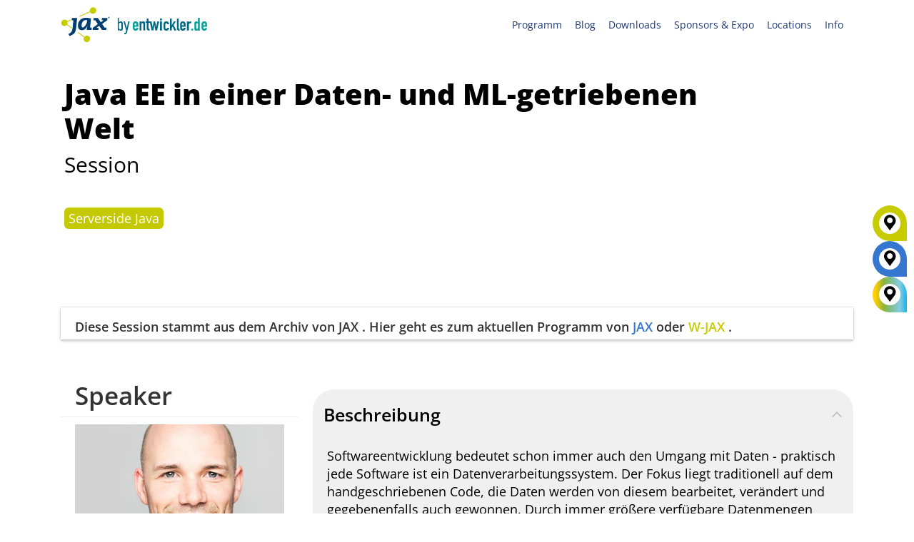

--- FILE ---
content_type: text/html; charset=UTF-8
request_url: https://jax.de/serverside-enterprise-java/java-ee-in-einer-daten-und-ml-getriebenen-welt/
body_size: 59559
content:
<!DOCTYPE html>
<!--[if IE 7]><html class="ie ie7 ltie8 ltie9" lang="de-DE"><![endif]-->
<!--[if IE 8]><html class="ie ie8 ltie9" lang="de-DE"><![endif]-->
<!--[if !(IE 7) | !(IE 8)  ]><!-->
<html lang="de-DE">
<!--<![endif]-->

<head>
	<meta charset="UTF-8" />
	<meta name="viewport" content="width=device-width, initial-scale=1.0">
	  
	<meta name="viewport" content="initial-scale=1.0" />	<title>Java EE in einer Daten- und ML-getriebenen Welt - JAX</title>
	<link rel="pingback" href="https://jax.de/xmlrpc.php" />
	<meta name='robots' content='index, follow, max-image-preview:large, max-snippet:-1, max-video-preview:-1' />
	<style>img:is([sizes="auto" i], [sizes^="auto," i]) { contain-intrinsic-size: 3000px 1500px }</style>
	
	<!-- This site is optimized with the Yoast SEO plugin v26.7 - https://yoast.com/wordpress/plugins/seo/ -->
	<meta name="description" content="Softwareentwicklung bedeutet schon immer auch den Umgang mit Daten - praktisch jede Software ist ein Datenverarbeitungssystem. Der Fokus liegt traditionell auf dem handgeschriebenen Code, die Daten werden von diesem bearbeitet, verändert und gegebenenfalls auch gewonnen. Durch immer größere verfügbare Datenmengen und neue Durchbrüche in der künstlichen Intelligenz erreicht Machine Learning (ML) auch zunehmend die Geschäftswelt. Nun stehen die Daten am Anfang des Entwicklungsprozesses, und aus Daten werden Softwarekomponenten erlernt, die das Verhalten des Gesamtsystems genauso beeinflussen können wie bisher nur der geschriebene Quelltext. Statt Code, der manuell erstellt und Schritt für Schritt nachvollziehbar ist (bzw. sein sollte...), steht eine Datenbasis, die ein System trainiert, das dann wiederum Daten verarbeitet. Das Training wird also zu einem neuen Entwicklungsschritt, Daten werden genauso wichtig für das Funktionieren des Systems wie der Sourcecode. In diesem Vortrag geht es darum, welchen Einfluss dies auf die Softwarearchitektur, das Projektmanagement, Arbeitsabläufe im Team und die Projektinfrastruktur vom CI-System bis zum Deployment haben kann." />
	<link rel="canonical" href="https://jax.de/serverside-enterprise-java/java-ee-in-einer-daten-und-ml-getriebenen-welt/" />
	<meta property="og:locale" content="de_DE" />
	<meta property="og:type" content="article" />
	<meta property="og:title" content="Java EE in einer Daten- und ML-getriebenen Welt - JAX" />
	<meta property="og:description" content="Softwareentwicklung bedeutet schon immer auch den Umgang mit Daten - praktisch jede Software ist ein Datenverarbeitungssystem. Der Fokus liegt traditionell auf dem handgeschriebenen Code, die Daten werden von diesem bearbeitet, verändert und gegebenenfalls auch gewonnen. Durch immer größere verfügbare Datenmengen und neue Durchbrüche in der künstlichen Intelligenz erreicht Machine Learning (ML) auch zunehmend die Geschäftswelt. Nun stehen die Daten am Anfang des Entwicklungsprozesses, und aus Daten werden Softwarekomponenten erlernt, die das Verhalten des Gesamtsystems genauso beeinflussen können wie bisher nur der geschriebene Quelltext. Statt Code, der manuell erstellt und Schritt für Schritt nachvollziehbar ist (bzw. sein sollte...), steht eine Datenbasis, die ein System trainiert, das dann wiederum Daten verarbeitet. Das Training wird also zu einem neuen Entwicklungsschritt, Daten werden genauso wichtig für das Funktionieren des Systems wie der Sourcecode. In diesem Vortrag geht es darum, welchen Einfluss dies auf die Softwarearchitektur, das Projektmanagement, Arbeitsabläufe im Team und die Projektinfrastruktur vom CI-System bis zum Deployment haben kann." />
	<meta property="og:url" content="https://jax.de/serverside-enterprise-java/java-ee-in-einer-daten-und-ml-getriebenen-welt/" />
	<meta property="og:site_name" content="JAX" />
	<meta property="article:publisher" content="https://www.facebook.com/JaxKonferenz/" />
	<meta property="article:modified_time" content="2018-03-21T11:34:57+00:00" />
	<meta property="og:image" content="https://jax.de/wp-content/uploads/2025/11/Konferenzen26_OG_1200x630_GT-9391_JAX_MZ_GER.jpg" />
	<meta property="og:image:width" content="1200" />
	<meta property="og:image:height" content="630" />
	<meta property="og:image:type" content="image/jpeg" />
	<meta name="twitter:card" content="summary_large_image" />
	<meta name="twitter:site" content="@jaxcon" />
	<meta name="twitter:label1" content="Est. reading time" />
	<meta name="twitter:data1" content="1 Minute" />
	<!-- / Yoast SEO plugin. -->


<link rel="alternate" type="application/rss+xml" title="JAX &raquo; Feed" href="https://jax.de/feed/" />
<link rel="alternate" type="application/rss+xml" title="JAX &raquo; Kommentar-Feed" href="https://jax.de/comments/feed/" />
<script consent-skip-blocker="1" data-skip-lazy-load="js-extra"  data-cfasync="false">
  // Define dataLayer and the gtag function.
  window.dataLayer = window.dataLayer || [];
  function gtag(){dataLayer.push(arguments);}

  // Set default consent to 'denied' as a placeholder
  // Determine actual values based on your own requirements
  gtag('consent', 'default', {
    'ad_storage': 'denied',
    'ad_user_data': 'denied',
    'ad_personalization': 'denied',
    'analytics_storage': 'denied'
  });
</script><style>[consent-id]:not(.rcb-content-blocker):not([consent-transaction-complete]):not([consent-visual-use-parent^="children:"]):not([consent-confirm]){opacity:0!important;}
.rcb-content-blocker+.rcb-content-blocker-children-fallback~*{display:none!important;}</style><link rel="preload" href="https://jax.de/wp-content/uploads/rcb_js_uploads/8000e611aa03c19662112edc346a03b3/dist/1800644620.js?x37577" as="script" />
<link rel="preload" href="https://jax.de/wp-content/uploads/rcb_js_uploads/8000e611aa03c19662112edc346a03b3/dist/382296615.js?x37577" as="script" />
<link rel="preload" href="https://jax.de/wp-content/plugins/real-cookie-banner-pro/public/lib/animate.css/animate.min.css?x37577" as="style" />
<script data-cfasync="false" type="text/javascript" defer src="https://jax.de/wp-content/uploads/rcb_js_uploads/8000e611aa03c19662112edc346a03b3/dist/1800644620.js?x37577" id="real-cookie-banner-pro-vendor-real-cookie-banner-pro-banner-js"></script>
<script type="application/json" data-skip-lazy-load="js-extra" data-skip-moving="true" data-no-defer nitro-exclude data-alt-type="application/ld+json" data-dont-merge data-wpmeteor-nooptimize="true" data-cfasync="false" id="ae36e799d76ea27736b23b81dddf32c591-js-extra">{"slug":"real-cookie-banner-pro","textDomain":"real-cookie-banner","version":"5.0.13","restUrl":"https:\/\/jax.de\/wp-json\/real-cookie-banner\/v1\/","restNamespace":"real-cookie-banner\/v1","restPathObfuscateOffset":"1b2ce624de44e443","restRoot":"https:\/\/jax.de\/wp-json\/","restQuery":{"_v":"5.0.13","_locale":"user","_dataLocale":"de","lang":"de"},"restNonce":"17e1a6b787","restRecreateNonceEndpoint":"https:\/\/jax.de\/wp-admin\/admin-ajax.php?action=rest-nonce","publicUrl":"https:\/\/jax.de\/wp-content\/plugins\/real-cookie-banner-pro\/public\/","chunkFolder":"dist","chunksLanguageFolder":"https:\/\/jax.de\/wp-content\/plugins\/real-cookie-banner-pro\/public\/languages\/json","chunks":{},"others":{"customizeValuesBanner":"{\"layout\":{\"type\":\"banner\",\"maxHeightEnabled\":false,\"maxHeight\":740,\"dialogMaxWidth\":530,\"dialogPosition\":\"middleCenter\",\"dialogMargin\":[0,0,0,0],\"bannerPosition\":\"bottom\",\"bannerMaxWidth\":1400,\"dialogBorderRadius\":3,\"borderRadius\":10,\"animationIn\":\"slideInUp\",\"animationInDuration\":500,\"animationInOnlyMobile\":true,\"animationOut\":\"none\",\"animationOutDuration\":500,\"animationOutOnlyMobile\":true,\"overlay\":true,\"overlayBg\":\"#000000\",\"overlayBgAlpha\":38,\"overlayBlur\":0},\"decision\":{\"acceptAll\":\"button\",\"acceptEssentials\":\"hide\",\"showCloseIcon\":false,\"acceptIndividual\":\"link\",\"buttonOrder\":\"all,individual,essential,save\",\"showGroups\":false,\"groupsFirstView\":false,\"saveButton\":\"always\"},\"design\":{\"bg\":\"#ffffff\",\"textAlign\":\"center\",\"linkTextDecoration\":\"underline\",\"borderWidth\":0,\"borderColor\":\"#ffffff\",\"fontSize\":13,\"fontColor\":\"#2b2b2b\",\"fontInheritFamily\":true,\"fontFamily\":\"Arial, Helvetica, sans-serif\",\"fontWeight\":\"normal\",\"boxShadowEnabled\":true,\"boxShadowOffsetX\":0,\"boxShadowOffsetY\":5,\"boxShadowBlurRadius\":13,\"boxShadowSpreadRadius\":0,\"boxShadowColor\":\"#000000\",\"boxShadowColorAlpha\":20},\"headerDesign\":{\"inheritBg\":true,\"bg\":\"#f4f4f4\",\"inheritTextAlign\":true,\"textAlign\":\"center\",\"padding\":[10,20,10,20],\"logo\":\"\",\"logoRetina\":\"\",\"logoMaxHeight\":40,\"logoPosition\":\"left\",\"logoMargin\":[5,15,5,15],\"fontSize\":18,\"fontColor\":\"#2b2b2b\",\"fontInheritFamily\":true,\"fontFamily\":\"Arial, Helvetica, sans-serif\",\"fontWeight\":\"normal\",\"borderWidth\":0,\"borderColor\":\"#efefef\"},\"bodyDesign\":{\"padding\":[15,10,5,10],\"descriptionInheritFontSize\":false,\"descriptionFontSize\":12,\"dottedGroupsInheritFontSize\":true,\"dottedGroupsFontSize\":13,\"dottedGroupsBulletColor\":\"#15779b\",\"teachingsInheritTextAlign\":true,\"teachingsTextAlign\":\"center\",\"teachingsSeparatorActive\":true,\"teachingsSeparatorWidth\":50,\"teachingsSeparatorHeight\":1,\"teachingsSeparatorColor\":\"#15779b\",\"teachingsInheritFontSize\":false,\"teachingsFontSize\":12,\"teachingsInheritFontColor\":false,\"teachingsFontColor\":\"#7c7c7c\",\"accordionMargin\":[10,0,5,0],\"accordionPadding\":[5,10,5,10],\"accordionArrowType\":\"outlined\",\"accordionArrowColor\":\"#15779b\",\"accordionBg\":\"#ffffff\",\"accordionActiveBg\":\"#f9f9f9\",\"accordionHoverBg\":\"#efefef\",\"accordionBorderWidth\":1,\"accordionBorderColor\":\"#efefef\",\"accordionTitleFontSize\":12,\"accordionTitleFontColor\":\"#2b2b2b\",\"accordionTitleFontWeight\":\"normal\",\"accordionDescriptionMargin\":[5,0,0,0],\"accordionDescriptionFontSize\":12,\"accordionDescriptionFontColor\":\"#828282\",\"accordionDescriptionFontWeight\":\"normal\",\"acceptAllOneRowLayout\":false,\"acceptAllPadding\":[10,10,10,10],\"acceptAllBg\":\"#15779b\",\"acceptAllTextAlign\":\"center\",\"acceptAllFontSize\":18,\"acceptAllFontColor\":\"#ffffff\",\"acceptAllFontWeight\":\"normal\",\"acceptAllBorderWidth\":0,\"acceptAllBorderColor\":\"#000000\",\"acceptAllHoverBg\":\"#11607d\",\"acceptAllHoverFontColor\":\"#ffffff\",\"acceptAllHoverBorderColor\":\"#000000\",\"acceptEssentialsUseAcceptAll\":false,\"acceptEssentialsButtonType\":\"\",\"acceptEssentialsPadding\":[10,10,10,10],\"acceptEssentialsBg\":\"#efefef\",\"acceptEssentialsTextAlign\":\"center\",\"acceptEssentialsFontSize\":18,\"acceptEssentialsFontColor\":\"#0a0a0a\",\"acceptEssentialsFontWeight\":\"normal\",\"acceptEssentialsBorderWidth\":0,\"acceptEssentialsBorderColor\":\"#000000\",\"acceptEssentialsHoverBg\":\"#e8e8e8\",\"acceptEssentialsHoverFontColor\":\"#000000\",\"acceptEssentialsHoverBorderColor\":\"#000000\",\"acceptIndividualPadding\":[5,5,5,5],\"acceptIndividualBg\":\"#ffffff\",\"acceptIndividualTextAlign\":\"center\",\"acceptIndividualFontSize\":15,\"acceptIndividualFontColor\":\"#97b3bd\",\"acceptIndividualFontWeight\":\"normal\",\"acceptIndividualBorderWidth\":0,\"acceptIndividualBorderColor\":\"#000000\",\"acceptIndividualHoverBg\":\"#ffffff\",\"acceptIndividualHoverFontColor\":\"#11607d\",\"acceptIndividualHoverBorderColor\":\"#000000\"},\"footerDesign\":{\"poweredByLink\":false,\"inheritBg\":false,\"bg\":\"#fcfcfc\",\"inheritTextAlign\":true,\"textAlign\":\"center\",\"padding\":[5,20,5,20],\"fontSize\":12,\"fontColor\":\"#7c7c7c\",\"fontInheritFamily\":true,\"fontFamily\":\"Arial, Helvetica, sans-serif\",\"fontWeight\":\"normal\",\"hoverFontColor\":\"#2b2b2b\",\"borderWidth\":1,\"borderColor\":\"#efefef\",\"languageSwitcher\":\"flags\"},\"texts\":{\"headline\":\"Privatsph\\u00e4re-Einstellungen\",\"description\":\"Wir setzen Cookies und Technologien auf unserer Website ein und verarbeiten technische Informationen und personenbezogene Daten (z.B. IP-Adresse), um Inhalte und Anzeigen zu personalisieren, Medien von Drittanbietern einzubinden oder Zugriffe auf unsere Website zu analysieren. Wir teilen diese Daten mit Dritten, die wir in den Privatsph\\u00e4re-Einstellungen benennen. Dort kannst Du auch einzelne oder alle Cookies ablehnen.<br \\\/><br \\\/>Mit Klick auf \\u201eAlle Akzeptieren\\u201c willigst Du zugleich in die \\u00dcbermittlung von Daten in Drittstaaten ein, die kein mit der EU vergleichbares Datenschutzniveau aufweisen. Sofern personenbezogene Daten dorthin \\u00fcbermittelt werden, besteht das Risiko, dass Beh\\u00f6rden diese erfassen und analysieren ohne dass Du Deine Betroffenenrechte durchsetzen kannst. Unter \\u201eEinstellungen anpassen\\u201c kannst Du einzelne oder alle optionalen Cookies ablehnen, wir \\u00fcbermitteln ggf. aber dennoch Daten in Drittstaaten. Wenn Du das v\\u00f6llig ausschlie\\u00dfen willst, solltest Du diese Seite nicht nutzen.<br \\\/><br \\\/>Weitere Informationen zur Verwendung Deiner Daten findest du in unserer {{privacyPolicy}}Datenschutzerkl\\u00e4rung{{\\\/privacyPolicy}}. Deine Einstellungen kannst Du dort jederzeit \\u00fcberpr\\u00fcfen und Deine Einwilligung mit Wirkung f\\u00fcr die Zukunft widerrufen.\",\"acceptAll\":\"Alle akzeptieren\",\"acceptEssentials\":\"Weiter ohne Einwilligung\",\"acceptIndividual\":\"Einstellungen anpassen\",\"poweredBy\":\"2\",\"dataProcessingInUnsafeCountries\":\"Einige Dienste verarbeiten personenbezogene Daten in unsicheren Drittl\\u00e4ndern. Indem du in die Nutzung dieser Services einwilligst, erkl\\u00e4rst du dich auch mit der Verarbeitung deiner Daten in diesen unsicheren Drittl\\u00e4ndern gem\\u00e4\\u00df {{legalBasis}} einverstanden. Dies birgt das Risiko, dass deine Daten von Beh\\u00f6rden zu Kontroll- und \\u00dcberwachungszwecken verarbeitet werden, m\\u00f6glicherweise ohne die M\\u00f6glichkeit eines Rechtsbehelfs.\",\"ageNoticeBanner\":\"Du bist unter {{minAge}} Jahre alt? Dann kannst du nicht in optionale Services einwilligen. Du kannst deine Eltern oder Erziehungsberechtigten bitten, mit dir in diese Services einzuwilligen.\",\"ageNoticeBlocker\":\"Du bist unter {{minAge}} Jahre alt? Leider darfst du diesem Service nicht selbst zustimmen, um diese Inhalte zu sehen. Bitte deine Eltern oder Erziehungsberechtigten, dem Service mit dir zuzustimmen!\",\"listServicesNotice\":\"Wenn du alle Services akzeptierst, erlaubst du, dass {{services}} geladen werden. Diese sind nach ihrem Zweck in Gruppen {{serviceGroups}} unterteilt (Zugeh\\u00f6rigkeit durch hochgestellte Zahlen gekennzeichnet).\",\"listServicesLegitimateInterestNotice\":\"Au\\u00dferdem werden die {{services}} auf der Grundlage eines berechtigten Interesses geladen.\",\"tcfStacksCustomName\":\"Services mit verschiedenen Zwecken au\\u00dferhalb des TCF-Standards\",\"tcfStacksCustomDescription\":\"Services, die Einwilligungen nicht \\u00fcber den TCF-Standard, sondern \\u00fcber andere Technologien teilen. Diese werden nach ihrem Zweck in mehrere Gruppen unterteilt. Einige davon werden aufgrund eines berechtigten Interesses genutzt (z.B. Gefahrenabwehr), andere werden nur mit deiner Einwilligung genutzt. Details zu den einzelnen Gruppen und Zwecken der Services findest du in den individuellen Privatsph\\u00e4re-Einstellungen.\",\"consentForwardingExternalHosts\":\"Deine Einwilligung gilt auch auf {{websites}}.\",\"blockerHeadline\":\"{{name}} aufgrund von Privatsph\\u00e4re-Einstellungen blockiert\",\"blockerLinkShowMissing\":\"Zeige alle Services, denen du noch zustimmen musst\",\"blockerLoadButton\":\"Erforderliche Services akzeptieren und Inhalte laden\",\"blockerAcceptInfo\":\"Wenn du die blockierten Inhalte l\\u00e4dst, werden deine Datenschutzeinstellungen angepasst. Inhalte aus diesem Service werden in Zukunft nicht mehr blockiert. Du hast das Recht, deine Entscheidung jederzeit zu widerrufen oder zu \\u00e4ndern.\",\"stickyHistory\":\"Privacy settings history\",\"stickyRevoke\":\"Revoke consents\",\"stickyRevokeSuccessMessage\":\"You have successfully revoked consent for services with its cookies and personal data processing. The page will be reloaded now!\",\"stickyChange\":\"Change privacy settings\"},\"individualLayout\":{\"inheritDialogMaxWidth\":false,\"dialogMaxWidth\":970,\"inheritBannerMaxWidth\":true,\"bannerMaxWidth\":1980,\"descriptionTextAlign\":\"left\"},\"group\":{\"checkboxBg\":\"#f0f0f0\",\"checkboxBorderWidth\":1,\"checkboxBorderColor\":\"#d2d2d2\",\"checkboxActiveColor\":\"#ffffff\",\"checkboxActiveBg\":\"#15779b\",\"checkboxActiveBorderColor\":\"#11607d\",\"groupInheritBg\":true,\"groupBg\":\"#f4f4f4\",\"groupPadding\":[15,15,15,15],\"groupSpacing\":10,\"groupBorderRadius\":5,\"groupBorderWidth\":1,\"groupBorderColor\":\"#f4f4f4\",\"headlineFontSize\":16,\"headlineFontWeight\":\"normal\",\"headlineFontColor\":\"#2b2b2b\",\"descriptionFontSize\":14,\"descriptionFontColor\":\"#7c7c7c\",\"linkColor\":\"#7c7c7c\",\"linkHoverColor\":\"#2b2b2b\",\"detailsHideLessRelevant\":false},\"saveButton\":{\"useAcceptAll\":false,\"type\":\"link\",\"padding\":[10,10,10,10],\"bg\":\"#efefef\",\"textAlign\":\"center\",\"fontSize\":15,\"fontColor\":\"#97b3bd\",\"fontWeight\":\"normal\",\"borderWidth\":0,\"borderColor\":\"#000000\",\"hoverBg\":\"#e8e8e8\",\"hoverFontColor\":\"#14779b\",\"hoverBorderColor\":\"#000000\"},\"individualTexts\":{\"headline\":\"Individuelle Privatsph\\u00e4re-Einstellungen\",\"description\":\"Wir setzen Cookies und Technologien auf unserer Website ein und verarbeiten technische Informationen und personenbezogene Daten (z.B. IP-Adresse), um Inhalte und Anzeigen zu personalisieren, Medien von Drittanbietern einzubinden oder Zugriffe auf unsere Website zu analysieren. Wir teilen diese Daten mit Dritten, die wir in den Privatsph\\u00e4re-Einstellungen benennen. Dort kannst Du auch einzelne oder alle Cookies ablehnen.<br \\\/><br \\\/>\\nMit Klick auf \\u201eAlle Akzeptieren\\u201c willigst Du zugleich in die \\u00dcbermittlung von Daten in Drittstaaten ein, die kein mit der EU vergleichbares Datenschutzniveau aufweisen. Sofern personenbezogene Daten dorthin \\u00fcbermittelt werden, besteht das Risiko, dass Beh\\u00f6rden diese erfassen und analysieren ohne dass Du Deine Betroffenenrechte durchsetzen kannst. Unter \\u201eEinstellungen anpassen\\u201c kannst Du einzelne oder alle optionalen Cookies ablehnen, wir \\u00fcbermitteln ggf. aber dennoch Daten in Drittstaaten. Wenn Du das v\\u00f6llig ausschlie\\u00dfen willst, solltest Du diese Seite nicht nutzen.<br \\\/><br \\\/>\\nWeitere Informationen zur Verwendung Deiner Daten findest du in unserer Datenschutzerkl\\u00e4rung. Deine Einstellungen kannst Du dort jederzeit \\u00fcberpr\\u00fcfen und Deine Einwilligung mit Wirkung f\\u00fcr die Zukunft widerrufen.<br \\\/><br \\\/>Im Folgenden findest du eine \\u00dcbersicht \\u00fcber alle Services, die von dieser Website genutzt werden. Du kannst dir detaillierte Informationen zu jedem Service ansehen und ihm einzeln zustimmen oder von deinem Widerspruchsrecht Gebrauch machen.\\n\",\"save\":\"Einstellungen speichern\",\"showMore\":\"Service-Informationen anzeigen\",\"hideMore\":\"Service-Informationen ausblenden\",\"postamble\":\"\"},\"mobile\":{\"enabled\":true,\"maxHeight\":300,\"hideHeader\":false,\"alignment\":\"bottom\",\"scalePercent\":90,\"scalePercentVertical\":-50},\"sticky\":{\"enabled\":false,\"animationsEnabled\":true,\"alignment\":\"left\",\"bubbleBorderRadius\":50,\"icon\":\"fingerprint\",\"iconCustom\":\"\",\"iconCustomRetina\":\"\",\"iconSize\":30,\"iconColor\":\"#ffffff\",\"bubbleMargin\":[10,20,20,20],\"bubblePadding\":15,\"bubbleBg\":\"#15779b\",\"bubbleBorderWidth\":0,\"bubbleBorderColor\":\"#10556f\",\"boxShadowEnabled\":true,\"boxShadowOffsetX\":0,\"boxShadowOffsetY\":2,\"boxShadowBlurRadius\":5,\"boxShadowSpreadRadius\":1,\"boxShadowColor\":\"#105b77\",\"boxShadowColorAlpha\":40,\"bubbleHoverBg\":\"#ffffff\",\"bubbleHoverBorderColor\":\"#000000\",\"hoverIconColor\":\"#000000\",\"hoverIconCustom\":\"\",\"hoverIconCustomRetina\":\"\",\"menuFontSize\":16,\"menuBorderRadius\":5,\"menuItemSpacing\":10,\"menuItemPadding\":[5,10,5,10]},\"customCss\":{\"css\":\"\",\"antiAdBlocker\":\"y\"}}","isPro":true,"showProHints":false,"proUrl":"https:\/\/devowl.io\/go\/real-cookie-banner?source=rcb-lite","showLiteNotice":false,"frontend":{"groups":"[{\"id\":1740,\"name\":\"Erforderliche Services\",\"slug\":\"essenziell\",\"description\":\"Erforderliche Services sind f\\u00fcr die grundlegende Funktionalit\\u00e4t der Website erforderlich. Sie enthalten nur technisch notwendige Services. Diesen Services kann nicht widersprochen werden.\",\"isEssential\":true,\"isDefault\":false,\"items\":[{\"id\":87377,\"name\":\"Polylang\",\"purpose\":\"Polylang ist ein Mehrsprachen-System f\\u00fcr WordPress Websites. Die Cookies speichern die Sprache des Nutzers und k\\u00f6nnen den Nutzer auf die Version der Webseite umleiten, welche der Sprache des Browsers des Nutzers entspricht.\",\"providerContact\":{\"phone\":\"\",\"email\":\"\",\"link\":\"\"},\"isProviderCurrentWebsite\":true,\"provider\":\"W-JAX 2022\",\"uniqueName\":\"polylang\",\"isEmbeddingOnlyExternalResources\":false,\"legalBasis\":\"consent\",\"dataProcessingInCountries\":[],\"dataProcessingInCountriesSpecialTreatments\":[],\"technicalDefinitions\":[{\"type\":\"http\",\"name\":\"pll_language\",\"host\":\"jax.de\",\"duration\":1,\"durationUnit\":\"y\",\"isSessionDuration\":false,\"purpose\":\"\"}],\"codeDynamics\":[],\"providerPrivacyPolicyUrl\":\"https:\\\/\\\/jax.de\\\/datenschutz\\\/\",\"providerLegalNoticeUrl\":\"\",\"tagManagerOptInEventName\":\"\",\"tagManagerOptOutEventName\":\"\",\"googleConsentModeConsentTypes\":[],\"executePriority\":10,\"codeOptIn\":\"\",\"executeCodeOptInWhenNoTagManagerConsentIsGiven\":false,\"codeOptOut\":\"\",\"executeCodeOptOutWhenNoTagManagerConsentIsGiven\":false,\"deleteTechnicalDefinitionsAfterOptOut\":false,\"codeOnPageLoad\":\"\",\"presetId\":\"polylang\"},{\"id\":87401,\"name\":\"ATD jQuery\",\"purpose\":\"\",\"providerContact\":{\"phone\":\"\",\"email\":\"\",\"link\":\"\"},\"isProviderCurrentWebsite\":false,\"provider\":\"OpenJS Foundation\",\"uniqueName\":\"atd-jquery\",\"isEmbeddingOnlyExternalResources\":true,\"legalBasis\":\"consent\",\"dataProcessingInCountries\":[],\"dataProcessingInCountriesSpecialTreatments\":[],\"technicalDefinitions\":[{\"type\":\"http\",\"name\":\"\",\"host\":\"\",\"duration\":0,\"durationUnit\":\"y\",\"isSessionDuration\":false,\"purpose\":\"\"}],\"codeDynamics\":[],\"providerPrivacyPolicyUrl\":\"https:\\\/\\\/openjsf.org\\\/wp-content\\\/uploads\\\/sites\\\/84\\\/2021\\\/04\\\/OpenJS-Foundation-Privacy-Policy-2019-11-15.pdf\",\"providerLegalNoticeUrl\":\"\",\"tagManagerOptInEventName\":\"\",\"tagManagerOptOutEventName\":\"\",\"googleConsentModeConsentTypes\":[],\"executePriority\":10,\"codeOptIn\":\"\",\"executeCodeOptInWhenNoTagManagerConsentIsGiven\":false,\"codeOptOut\":\"\",\"executeCodeOptOutWhenNoTagManagerConsentIsGiven\":false,\"deleteTechnicalDefinitionsAfterOptOut\":false,\"codeOnPageLoad\":\"\",\"presetId\":\"\"},{\"id\":87393,\"name\":\"Google reCAPTCHA\",\"purpose\":\"Google reCAPTCHA ist eine L\\u00f6sung zur Erkennung von Bots, z.B. bei der Eingabe von Daten in Online-Formulare, und zur Verhinderung von Spam. Die Cookies dienen dazu den Nutzer innerhalb der Google bekannten Daten \\u00fcber den Nutzer zu identifizieren und die B\\u00f6sartigkeit des Nutzers zu klassifizieren.Diese gesammelten Daten k\\u00f6nnen mit Daten von Nutzern verkn\\u00fcpft werden, die sich bei ihren Google-Konten auf google.com oder einer lokalisierten Version von Google angemeldet haben.\",\"providerContact\":{\"phone\":\"\",\"email\":\"\",\"link\":\"\"},\"isProviderCurrentWebsite\":false,\"provider\":\"Google Ireland Limited\",\"uniqueName\":\"google-recaptcha\",\"isEmbeddingOnlyExternalResources\":false,\"legalBasis\":\"consent\",\"dataProcessingInCountries\":[\"US\"],\"dataProcessingInCountriesSpecialTreatments\":[],\"technicalDefinitions\":[{\"type\":\"http\",\"name\":\"NID\",\"host\":\".google.com\",\"duration\":1,\"durationUnit\":\"y\",\"isSessionDuration\":false,\"purpose\":\"\"},{\"type\":\"local\",\"name\":\"rc::a\",\"host\":\"www.google.com\",\"duration\":1,\"durationUnit\":\"s\",\"isSessionDuration\":false,\"purpose\":\"\"},{\"type\":\"local\",\"name\":\"rc::b\",\"host\":\"www.google.com\",\"duration\":1,\"durationUnit\":\"s\",\"isSessionDuration\":false,\"purpose\":\"\"},{\"type\":\"local\",\"name\":\"rc::c\",\"host\":\"www.google.com\",\"duration\":1,\"durationUnit\":\"s\",\"isSessionDuration\":false,\"purpose\":\"\"},{\"type\":\"http\",\"name\":\"SIDCC\",\"host\":\".google.com\",\"duration\":1,\"durationUnit\":\"y\",\"isSessionDuration\":false,\"purpose\":\"\"},{\"type\":\"http\",\"name\":\"__Secure-3PAPISID\",\"host\":\".google.com\",\"duration\":2,\"durationUnit\":\"y\",\"isSessionDuration\":false,\"purpose\":\"\"},{\"type\":\"http\",\"name\":\"SSID\",\"host\":\".google.com\",\"duration\":2,\"durationUnit\":\"y\",\"isSessionDuration\":false,\"purpose\":\"\"},{\"type\":\"http\",\"name\":\"SAPISID\",\"host\":\".google.com\",\"duration\":2,\"durationUnit\":\"y\",\"isSessionDuration\":false,\"purpose\":\"\"},{\"type\":\"http\",\"name\":\"APISID\",\"host\":\".google.com\",\"duration\":2,\"durationUnit\":\"y\",\"isSessionDuration\":false,\"purpose\":\"\"},{\"type\":\"http\",\"name\":\"HSID\",\"host\":\".google.com\",\"duration\":2,\"durationUnit\":\"y\",\"isSessionDuration\":false,\"purpose\":\"\"},{\"type\":\"http\",\"name\":\"SID\",\"host\":\".google.com\",\"duration\":2,\"durationUnit\":\"y\",\"isSessionDuration\":false,\"purpose\":\"\"},{\"type\":\"http\",\"name\":\"__Secure-3PSID\",\"host\":\".google.com\",\"duration\":2,\"durationUnit\":\"y\",\"isSessionDuration\":false,\"purpose\":\"\"},{\"type\":\"http\",\"name\":\"SEARCH_SAMESITE\",\"host\":\".google.com\",\"duration\":6,\"durationUnit\":\"mo\",\"isSessionDuration\":false,\"purpose\":\"\"},{\"type\":\"http\",\"name\":\"CONSENT\",\"host\":\".google.com\",\"duration\":18,\"durationUnit\":\"y\",\"isSessionDuration\":false,\"purpose\":\"\"},{\"type\":\"http\",\"name\":\"1P_JAR\",\"host\":\".google.com\",\"duration\":1,\"durationUnit\":\"mo\",\"isSessionDuration\":false,\"purpose\":\"\"}],\"codeDynamics\":[],\"providerPrivacyPolicyUrl\":\"https:\\\/\\\/policies.google.com\\\/privacy\",\"providerLegalNoticeUrl\":\"\",\"tagManagerOptInEventName\":\"\",\"tagManagerOptOutEventName\":\"\",\"googleConsentModeConsentTypes\":[],\"executePriority\":10,\"codeOptIn\":\"\",\"executeCodeOptInWhenNoTagManagerConsentIsGiven\":false,\"codeOptOut\":\"\",\"executeCodeOptOutWhenNoTagManagerConsentIsGiven\":false,\"deleteTechnicalDefinitionsAfterOptOut\":false,\"codeOnPageLoad\":\"\",\"presetId\":\"google-recaptcha\"},{\"id\":87397,\"name\":\"Youtube-nocookie\",\"purpose\":\"\",\"providerContact\":{\"phone\":\"\",\"email\":\"\",\"link\":\"\"},\"isProviderCurrentWebsite\":false,\"provider\":\"Google Ireland Limited\",\"uniqueName\":\"youtube-nocookie\",\"isEmbeddingOnlyExternalResources\":true,\"legalBasis\":\"consent\",\"dataProcessingInCountries\":[],\"dataProcessingInCountriesSpecialTreatments\":[],\"technicalDefinitions\":[{\"type\":\"http\",\"name\":\"\",\"host\":\"\",\"duration\":0,\"durationUnit\":\"y\",\"isSessionDuration\":false,\"purpose\":\"\"}],\"codeDynamics\":[],\"providerPrivacyPolicyUrl\":\"https:\\\/\\\/policies.google.com\\\/privacy\",\"providerLegalNoticeUrl\":\"\",\"tagManagerOptInEventName\":\"\",\"tagManagerOptOutEventName\":\"\",\"googleConsentModeConsentTypes\":[],\"executePriority\":10,\"codeOptIn\":\"\",\"executeCodeOptInWhenNoTagManagerConsentIsGiven\":false,\"codeOptOut\":\"\",\"executeCodeOptOutWhenNoTagManagerConsentIsGiven\":false,\"deleteTechnicalDefinitionsAfterOptOut\":false,\"codeOnPageLoad\":\"\",\"presetId\":\"\"},{\"id\":87389,\"name\":\"Emojis\",\"purpose\":\"WordPress Emoji ist ein Emoji-Set, das von wordpress.org geladen wird. Es werden keine Cookies im technischen Sinne auf dem Client des Nutzers gesetzt, jedoch werden technische und personenbezogene Daten wie die IP-Adresse vom Client an den Server des Dienstanbieters \\u00fcbertragen, um die Nutzung des Dienstes zu erm\\u00f6glichen.\",\"providerContact\":{\"phone\":\"\",\"email\":\"\",\"link\":\"\"},\"isProviderCurrentWebsite\":false,\"provider\":\"WordPress.org\",\"uniqueName\":\"wordpress-emojis\",\"isEmbeddingOnlyExternalResources\":true,\"legalBasis\":\"consent\",\"dataProcessingInCountries\":[\"US\"],\"dataProcessingInCountriesSpecialTreatments\":[],\"technicalDefinitions\":[{\"type\":\"http\",\"name\":\"\",\"host\":\"\",\"duration\":0,\"durationUnit\":\"y\",\"isSessionDuration\":false,\"purpose\":\"\"}],\"codeDynamics\":[],\"providerPrivacyPolicyUrl\":\"https:\\\/\\\/de.wordpress.org\\\/about\\\/privacy\\\/\",\"providerLegalNoticeUrl\":\"\",\"tagManagerOptInEventName\":\"\",\"tagManagerOptOutEventName\":\"\",\"googleConsentModeConsentTypes\":[],\"executePriority\":10,\"codeOptIn\":\"\",\"executeCodeOptInWhenNoTagManagerConsentIsGiven\":false,\"codeOptOut\":\"\",\"executeCodeOptOutWhenNoTagManagerConsentIsGiven\":false,\"deleteTechnicalDefinitionsAfterOptOut\":false,\"codeOnPageLoad\":\"\",\"presetId\":\"wordpress-emojis\"},{\"id\":87385,\"name\":\"Google Maps\",\"purpose\":\"Google Maps zeigt Karten auf der Website als Iframe oder \\u00fcber JavaScript direkt eingebettet als Teil der Website an. Auf dem Client-Ger\\u00e4t des Nutzers werden keine Cookies im technischen Sinne gesetzt, aber es werden technische und pers\\u00f6nliche Daten wie z.B. die IP-Adresse vom Client an den Server des Diensteanbieters \\u00fcbertragen, um die Nutzung des Dienstes zu erm\\u00f6glichen.\",\"providerContact\":{\"phone\":\"\",\"email\":\"\",\"link\":\"\"},\"isProviderCurrentWebsite\":false,\"provider\":\"Google Ireland Limited\",\"uniqueName\":\"google-maps\",\"isEmbeddingOnlyExternalResources\":true,\"legalBasis\":\"consent\",\"dataProcessingInCountries\":[\"US\"],\"dataProcessingInCountriesSpecialTreatments\":[],\"technicalDefinitions\":[{\"type\":\"http\",\"name\":\"\",\"host\":\"\",\"duration\":0,\"durationUnit\":\"y\",\"isSessionDuration\":false,\"purpose\":\"\"}],\"codeDynamics\":[],\"providerPrivacyPolicyUrl\":\"https:\\\/\\\/policies.google.com\\\/privacy\",\"providerLegalNoticeUrl\":\"\",\"tagManagerOptInEventName\":\"\",\"tagManagerOptOutEventName\":\"\",\"googleConsentModeConsentTypes\":[],\"executePriority\":10,\"codeOptIn\":\"\",\"executeCodeOptInWhenNoTagManagerConsentIsGiven\":false,\"codeOptOut\":\"\",\"executeCodeOptOutWhenNoTagManagerConsentIsGiven\":false,\"deleteTechnicalDefinitionsAfterOptOut\":false,\"codeOnPageLoad\":\"\",\"presetId\":\"google-maps\"},{\"id\":87246,\"name\":\"Real Cookie Banner\",\"purpose\":\"Real Cookie Banner asks website visitors for consent to set cookies and process personal data. For this purpose, a UUID (pseudonymous identification of the user) is assigned to each website visitor, which is valid until the cookie expires to store the consent. Cookies are used to test whether cookies can be set, to store reference to documented consent, to store which services from which service groups the visitor has consented to, and, if consent is obtained under the Transparency &amp; Consent Framework (TCF), to store consent in TCF partners, purposes, special purposes, features and special features. As part of the obligation to disclose according to GDPR, the collected consent is fully documented. This includes, in addition to the services and service groups to which the visitor has consented, and if consent is obtained according to the TCF standard, to which TCF partners, purposes and features the visitor has consented, all cookie banner settings at the time of consent as well as the technical circumstances (e.g. size of the displayed area at the time of consent) and the user interactions (e.g. clicking on buttons) that led to consent. Consent is collected once per language.\",\"providerContact\":{\"phone\":\"\",\"email\":\"\",\"link\":\"\"},\"isProviderCurrentWebsite\":true,\"provider\":\"W-JAX 2022\",\"uniqueName\":\"real-cookie-banner\",\"isEmbeddingOnlyExternalResources\":false,\"legalBasis\":\"legal-requirement\",\"dataProcessingInCountries\":[],\"dataProcessingInCountriesSpecialTreatments\":[],\"technicalDefinitions\":[{\"type\":\"http\",\"name\":\"real_cookie_banner*\",\"host\":\".jax.de\",\"duration\":365,\"durationUnit\":\"d\",\"isSessionDuration\":false,\"purpose\":\"Unique identifier for the consent, but not for the website visitor. Revision hash for settings of cookie banner (texts, colors, features, service groups, services, content blockers etc.). IDs for consented services and service groups.\"},{\"type\":\"http\",\"name\":\"real_cookie_banner*-tcf\",\"host\":\".jax.de\",\"duration\":365,\"durationUnit\":\"d\",\"isSessionDuration\":false,\"purpose\":\"Consents collected under TCF stored in TC String format, including TCF vendors, purposes, special purposes, features, and special features.\"},{\"type\":\"http\",\"name\":\"real_cookie_banner*-gcm\",\"host\":\".jax.de\",\"duration\":365,\"durationUnit\":\"d\",\"isSessionDuration\":false,\"purpose\":\"Consents into consent types (purposes)  collected under Google Consent Mode stored for all Google Consent Mode compatible services.\"},{\"type\":\"http\",\"name\":\"real_cookie_banner-test\",\"host\":\".jax.de\",\"duration\":365,\"durationUnit\":\"d\",\"isSessionDuration\":false,\"purpose\":\"Cookie set to test HTTP cookie functionality. Deleted immediately after test.\"},{\"type\":\"local\",\"name\":\"real_cookie_banner*\",\"host\":\"https:\\\/\\\/jax.de\",\"duration\":1,\"durationUnit\":\"d\",\"isSessionDuration\":false,\"purpose\":\"Unique identifier for the consent, but not for the website visitor. Revision hash for settings of cookie banner (texts, colors, features, service groups, services, content blockers etc.). IDs for consented services and service groups. Is only stored until consent is documented on the website server.\"},{\"type\":\"local\",\"name\":\"real_cookie_banner*-tcf\",\"host\":\"https:\\\/\\\/jax.de\",\"duration\":1,\"durationUnit\":\"d\",\"isSessionDuration\":false,\"purpose\":\"Consents collected under TCF stored in TC String format, including TCF vendors, purposes, special purposes, features, and special features. Is only stored until consent is documented on the website server.\"},{\"type\":\"local\",\"name\":\"real_cookie_banner*-gcm\",\"host\":\"https:\\\/\\\/jax.de\",\"duration\":1,\"durationUnit\":\"d\",\"isSessionDuration\":false,\"purpose\":\"Consents collected under Google Consent Mode stored in consent types (purposes) for all Google Consent Mode compatible services. Is only stored until consent is documented on the website server.\"},{\"type\":\"local\",\"name\":\"real_cookie_banner-consent-queue*\",\"host\":\"https:\\\/\\\/jax.de\",\"duration\":1,\"durationUnit\":\"d\",\"isSessionDuration\":false,\"purpose\":\"Local caching of selection in cookie banner until server documents consent; documentation periodic or at page switches attempted if server is unavailable or overloaded.\"}],\"codeDynamics\":[],\"providerPrivacyPolicyUrl\":\"https:\\\/\\\/jax.de\\\/datenschutz\\\/\",\"providerLegalNoticeUrl\":\"\",\"tagManagerOptInEventName\":\"\",\"tagManagerOptOutEventName\":\"\",\"googleConsentModeConsentTypes\":[],\"executePriority\":10,\"codeOptIn\":\"\",\"executeCodeOptInWhenNoTagManagerConsentIsGiven\":false,\"codeOptOut\":\"\",\"executeCodeOptOutWhenNoTagManagerConsentIsGiven\":false,\"deleteTechnicalDefinitionsAfterOptOut\":false,\"codeOnPageLoad\":\"\",\"presetId\":\"real-cookie-banner\"}]},{\"id\":1745,\"name\":\"Messung und verbesserte Webseitenerfahrung\",\"slug\":\"funktional\",\"description\":\"Diese Services werden von uns und Dritten genutzt, um Zugriffe zu analysieren und z.B. personalisierte Werbung anzuzeigen und um die Webseitenerfahrung zu verbessern.\",\"isEssential\":false,\"isDefault\":false,\"items\":[{\"id\":87350,\"name\":\"Google Tag Manager\",\"purpose\":\"Google Tag Manager ist ein Dienst zur Verwaltung von Tags, die durch ein bestimmtes Ereignis ausgel\\u00f6st werden, welche ein drittes Script einf\\u00fcgen oder Daten an einen dritten Dienst senden. Auf dem Client-Ger\\u00e4t des Nutzers werden keine Cookies im technischen Sinne gesetzt, aber es werden technische und pers\\u00f6nliche Daten wie z.B. die IP-Adresse vom Client an den Server des Diensteanbieters \\u00fcbertragen, um die Nutzung des Dienstes zu erm\\u00f6glichen.\",\"providerContact\":{\"phone\":\"\",\"email\":\"\",\"link\":\"\"},\"isProviderCurrentWebsite\":false,\"provider\":\"Google Ireland Limited\",\"uniqueName\":\"gtm\",\"isEmbeddingOnlyExternalResources\":true,\"legalBasis\":\"consent\",\"dataProcessingInCountries\":[\"US\"],\"dataProcessingInCountriesSpecialTreatments\":[],\"technicalDefinitions\":[{\"type\":\"http\",\"name\":\"\",\"host\":\"\",\"duration\":0,\"durationUnit\":\"y\",\"isSessionDuration\":false,\"purpose\":\"\"}],\"codeDynamics\":{\"gtmContainerId\":\"GTM-PRXPLV\"},\"providerPrivacyPolicyUrl\":\"https:\\\/\\\/policies.google.com\\\/privacy\",\"providerLegalNoticeUrl\":\"\",\"tagManagerOptInEventName\":\"\",\"tagManagerOptOutEventName\":\"\",\"googleConsentModeConsentTypes\":[],\"executePriority\":10,\"codeOptIn\":\"base64-encoded:[base64]\",\"executeCodeOptInWhenNoTagManagerConsentIsGiven\":false,\"codeOptOut\":\"base64-encoded:[base64]\",\"executeCodeOptOutWhenNoTagManagerConsentIsGiven\":false,\"deleteTechnicalDefinitionsAfterOptOut\":false,\"codeOnPageLoad\":\"base64-encoded:[base64]\",\"presetId\":\"gtm\"},{\"id\":88494,\"name\":\"Google Analytics\",\"purpose\":\"Google Analytics ist ein Dienst zur Erstellung detaillierter Statistiken zum Nutzerverhalten auf der Website. Die Cookies werden verwendet, um Benutzer zu unterscheiden, kampagnenbezogene Informationen f\\u00fcr und von dem Benutzer zu speichern und um Daten aus mehreren Seitenaufrufen zu verkn\\u00fcpfen.\",\"providerContact\":{\"phone\":\"\",\"email\":\"\",\"link\":\"\"},\"isProviderCurrentWebsite\":false,\"provider\":\"Google Ireland Limited\",\"uniqueName\":\"google-analytics-analytics-4\",\"isEmbeddingOnlyExternalResources\":false,\"legalBasis\":\"consent\",\"dataProcessingInCountries\":[\"US\"],\"dataProcessingInCountriesSpecialTreatments\":[],\"technicalDefinitions\":[{\"type\":\"http\",\"name\":\"_ga\",\"host\":\".jax.de\",\"duration\":2,\"durationUnit\":\"y\",\"isSessionDuration\":false,\"purpose\":\"\"},{\"type\":\"http\",\"name\":\"_ga_*\",\"host\":\".jax.de\",\"duration\":2,\"durationUnit\":\"y\",\"isSessionDuration\":false,\"purpose\":\"\"}],\"codeDynamics\":[],\"providerPrivacyPolicyUrl\":\"https:\\\/\\\/policies.google.com\\\/privacy\",\"providerLegalNoticeUrl\":\"\",\"tagManagerOptInEventName\":\"ga-opt-in\",\"tagManagerOptOutEventName\":\"ga-opt-out\",\"googleConsentModeConsentTypes\":[],\"executePriority\":10,\"codeOptIn\":\"\",\"executeCodeOptInWhenNoTagManagerConsentIsGiven\":true,\"codeOptOut\":\"\",\"executeCodeOptOutWhenNoTagManagerConsentIsGiven\":true,\"deleteTechnicalDefinitionsAfterOptOut\":true,\"codeOnPageLoad\":\"\",\"presetId\":\"google-analytics-analytics-4\"},{\"id\":87368,\"name\":\"Google Analytics\",\"purpose\":\"Google Analytics ist ein Dienst zur Erstellung detaillierter Statistiken \\u00fcber das Nutzerverhalten auf der Website. Die Cookies werden verwendet, um Nutzer zu unterscheiden, die Anfragerate zu drosseln, die Client-ID mit der AMP-Client-ID des Nutzers zu verkn\\u00fcpfen, kampagnenbezogene Informationen von und f\\u00fcr den Nutzer zu speichern und um Daten von mehreren Seitenaufrufen zu verkn\\u00fcpfen.\",\"providerContact\":{\"phone\":\"\",\"email\":\"\",\"link\":\"\"},\"isProviderCurrentWebsite\":false,\"provider\":\"Google Ireland Limited\",\"uniqueName\":\"google-analytics\",\"isEmbeddingOnlyExternalResources\":false,\"legalBasis\":\"consent\",\"dataProcessingInCountries\":[\"US\"],\"dataProcessingInCountriesSpecialTreatments\":[],\"technicalDefinitions\":[{\"type\":\"http\",\"name\":\"_ga\",\"host\":\".jax.de\",\"duration\":2,\"durationUnit\":\"y\",\"isSessionDuration\":false,\"purpose\":\"\"},{\"type\":\"http\",\"name\":\"_gid\",\"host\":\".jax.de\",\"duration\":1,\"durationUnit\":\"d\",\"isSessionDuration\":false,\"purpose\":\"\"},{\"type\":\"http\",\"name\":\"_gat\",\"host\":\".jax.de\",\"duration\":1,\"durationUnit\":\"y\",\"isSessionDuration\":false,\"purpose\":\"\"},{\"type\":\"http\",\"name\":\"AMP_TOKEN\",\"host\":\".jax.de\",\"duration\":1,\"durationUnit\":\"y\",\"isSessionDuration\":false,\"purpose\":\"\"},{\"type\":\"http\",\"name\":\"_gac_*\",\"host\":\".jax.de\",\"duration\":90,\"durationUnit\":\"d\",\"isSessionDuration\":false,\"purpose\":\"\"},{\"type\":\"http\",\"name\":\"_gat_gtag_*\",\"host\":\".jax.de\",\"duration\":1,\"durationUnit\":\"m\",\"isSessionDuration\":false,\"purpose\":\"\"}],\"codeDynamics\":{\"gaTrackingId\":\"UA-18197080-1\"},\"providerPrivacyPolicyUrl\":\"https:\\\/\\\/policies.google.com\\\/privacy\",\"providerLegalNoticeUrl\":\"\",\"tagManagerOptInEventName\":\"ga-opt-in\",\"tagManagerOptOutEventName\":\"ga-opt-out\",\"googleConsentModeConsentTypes\":[],\"executePriority\":10,\"codeOptIn\":\"\",\"executeCodeOptInWhenNoTagManagerConsentIsGiven\":true,\"codeOptOut\":\"\",\"executeCodeOptOutWhenNoTagManagerConsentIsGiven\":true,\"deleteTechnicalDefinitionsAfterOptOut\":true,\"codeOnPageLoad\":\"\",\"presetId\":\"google-analytics\"},{\"id\":87370,\"name\":\"Facebook Pixel\",\"purpose\":\"Facebook-Pixel hilft dabei festzustellen, ob du die Zielgruppe f\\u00fcr die Pr\\u00e4sentation von Anzeigen innerhalb des Facebook-Werbenetzwerks bist. Der Facebook-Pixel erm\\u00f6glicht es auch die Wirksamkeit von Facebook-Werbung zu verfolgen. Mit der zus\\u00e4tzlichen Funktion \\u201cextended comparison\\u201d werden in deinem Facebook-Konto gespeicherte Informationen, wie z.B. E-Mail-Adressen oder Facebook-IDs von Nutzern in verschl\\u00fcsselter Form zielgruppengerecht verwendet. Cookies werden verwendet, um Nutzer zu unterscheiden und ihr Verhalten auf der Website im Detail aufzuzeichnen und diese Daten mit Werbedaten aus dem Facebook-Werbenetzwerk zu verkn\\u00fcpfen. Diese Daten k\\u00f6nnen mit den Daten der auf facebook.com mit ihren Facebook-Konten registrierten Nutzer verkn\\u00fcpft werden. Dein Verhalten kann auch \\u00fcber die Server-zu-Server-Kommunikation verfolgt werden. Wenn du zum Beispiel ein Produkt im Online-Shop kaufst, kann unser Server an Facebook zur\\u00fcckmelden, auf welche Anzeige du geklickt hast, um den Kaufvorgang zu starten.\",\"providerContact\":{\"phone\":\"\",\"email\":\"\",\"link\":\"\"},\"isProviderCurrentWebsite\":false,\"provider\":\"Meta Platforms Ireland Limited\",\"uniqueName\":\"facebook-pixel\",\"isEmbeddingOnlyExternalResources\":false,\"legalBasis\":\"consent\",\"dataProcessingInCountries\":[\"US\"],\"dataProcessingInCountriesSpecialTreatments\":[],\"technicalDefinitions\":[{\"type\":\"http\",\"name\":\"_fbp\",\"host\":\".jax.de\",\"duration\":3,\"durationUnit\":\"mo\",\"isSessionDuration\":false,\"purpose\":\"\"},{\"type\":\"http\",\"name\":\"fr\",\"host\":\".facebook.com\",\"duration\":3,\"durationUnit\":\"mo\",\"isSessionDuration\":false,\"purpose\":\"\"},{\"type\":\"http\",\"name\":\"presence\",\"host\":\".facebook.com\",\"duration\":0,\"durationUnit\":\"y\",\"isSessionDuration\":true,\"purpose\":\"\"},{\"type\":\"http\",\"name\":\"wd\",\"host\":\".facebook.com\",\"duration\":7,\"durationUnit\":\"d\",\"isSessionDuration\":false,\"purpose\":\"\"},{\"type\":\"http\",\"name\":\"spin\",\"host\":\".facebook.com\",\"duration\":1,\"durationUnit\":\"d\",\"isSessionDuration\":false,\"purpose\":\"\"},{\"type\":\"http\",\"name\":\"xs\",\"host\":\".facebook.com\",\"duration\":1,\"durationUnit\":\"y\",\"isSessionDuration\":false,\"purpose\":\"\"},{\"type\":\"http\",\"name\":\"c_user\",\"host\":\".facebook.com\",\"duration\":1,\"durationUnit\":\"y\",\"isSessionDuration\":false,\"purpose\":\"\"},{\"type\":\"http\",\"name\":\"sb\",\"host\":\".facebook.com\",\"duration\":2,\"durationUnit\":\"y\",\"isSessionDuration\":false,\"purpose\":\"\"},{\"type\":\"http\",\"name\":\"act\",\"host\":\".facebook.com\",\"duration\":0,\"durationUnit\":\"y\",\"isSessionDuration\":true,\"purpose\":\"\"},{\"type\":\"http\",\"name\":\"datr\",\"host\":\".facebook.com\",\"duration\":2,\"durationUnit\":\"y\",\"isSessionDuration\":false,\"purpose\":\"\"}],\"codeDynamics\":{\"fbPixelId\":\"407071789447604\"},\"providerPrivacyPolicyUrl\":\"https:\\\/\\\/www.facebook.com\\\/about\\\/privacy\",\"providerLegalNoticeUrl\":\"\",\"tagManagerOptInEventName\":\"ga-opt-in\",\"tagManagerOptOutEventName\":\"ga-opt-out\",\"googleConsentModeConsentTypes\":[],\"executePriority\":10,\"codeOptIn\":\"base64-encoded:PHNjcmlwdD4KICAgICEoZnVuY3Rpb24gKGYsIGIsIGUsIHYsIG4sIHQsIHMpIHsKICAgICAgICBpZiAoZi5mYnEpIHJldHVybjsKICAgICAgICBuID0gZi5mYnEgPSBmdW5jdGlvbiAoKSB7CiAgICAgICAgICAgIG4uY2FsbE1ldGhvZCA\\\/[base64]\\\/aWQ9e3tmYlBpeGVsSWR9fSZldj1QYWdlVmlldyZub3NjcmlwdD0xIiAvPjwvbm9zY3JpcHQ+\",\"executeCodeOptInWhenNoTagManagerConsentIsGiven\":true,\"codeOptOut\":\"\",\"executeCodeOptOutWhenNoTagManagerConsentIsGiven\":true,\"deleteTechnicalDefinitionsAfterOptOut\":true,\"codeOnPageLoad\":\"\",\"presetId\":\"facebook-pixel\"},{\"id\":87501,\"name\":\"Google Ads\",\"purpose\":\"Google Ads Conversation Tracking verfolgt die Conversion Rate und den Erfolg von Google Ads Kampagnen. Dabei werden Cookies verwendet, um Nutzer zu differenzieren und ihr Verhalten auf der Seite detailliert zu verfolgen und diese Daten mit Werbedaten aus dem Google Ads-Werbenetzwerk zu verkn\\u00fcpfen. Dar\\u00fcber hinaus werden die Daten f\\u00fcr das sogenannte \\\"Remarketing\\\" verwendet, um Nutzern, die bereits auf eine unserer Anzeigen innerhalb des Google Ads-Netzwerks geklickt haben, erneut gezielte Werbung anzuzeigen. Diese Daten k\\u00f6nnen mit Daten \\u00fcber Nutzer verkn\\u00fcpft werden, die sich in ihren Google-Konten auf google.com oder einer lokalisierten Version von Google angemeldet haben.\",\"providerContact\":{\"phone\":\"\",\"email\":\"\",\"link\":\"\"},\"isProviderCurrentWebsite\":false,\"provider\":\"Google Ireland Limited\",\"uniqueName\":\"google-ads-conversion-tracking\",\"isEmbeddingOnlyExternalResources\":false,\"legalBasis\":\"consent\",\"dataProcessingInCountries\":[\"US\"],\"dataProcessingInCountriesSpecialTreatments\":[],\"technicalDefinitions\":[{\"type\":\"http\",\"name\":\"test_cookie\",\"host\":\".doubleclick.net\",\"duration\":1,\"durationUnit\":\"d\",\"isSessionDuration\":false,\"purpose\":\"\"},{\"type\":\"http\",\"name\":\"IDE\",\"host\":\".doubleclick.net\",\"duration\":1,\"durationUnit\":\"y\",\"isSessionDuration\":false,\"purpose\":\"\"},{\"type\":\"http\",\"name\":\"CONSENT\",\"host\":\".google.com\",\"duration\":18,\"durationUnit\":\"y\",\"isSessionDuration\":false,\"purpose\":\"\"},{\"type\":\"http\",\"name\":\"1P_JAR\",\"host\":\".google.com\",\"duration\":1,\"durationUnit\":\"mo\",\"isSessionDuration\":false,\"purpose\":\"\"},{\"type\":\"http\",\"name\":\"_gcl_au\",\"host\":\".jax.de\",\"duration\":3,\"durationUnit\":\"mo\",\"isSessionDuration\":false,\"purpose\":\"\"}],\"codeDynamics\":[],\"providerPrivacyPolicyUrl\":\"https:\\\/\\\/policies.google.com\\\/privacy\",\"providerLegalNoticeUrl\":\"\",\"tagManagerOptInEventName\":\"ga-opt-in\",\"tagManagerOptOutEventName\":\"ga-opt-out\",\"googleConsentModeConsentTypes\":[],\"executePriority\":10,\"codeOptIn\":\"\",\"executeCodeOptInWhenNoTagManagerConsentIsGiven\":true,\"codeOptOut\":\"\",\"executeCodeOptOutWhenNoTagManagerConsentIsGiven\":true,\"deleteTechnicalDefinitionsAfterOptOut\":false,\"codeOnPageLoad\":\"\",\"presetId\":\"google-ads-conversion-tracking\"},{\"id\":87418,\"name\":\"LinkedIn Insight-Tag\",\"purpose\":\"LinkedIn Insight-Tag hilft dabei festzustellen, ob du die Zielgruppe f\\u00fcr die Pr\\u00e4sentation von Anzeigen innerhalb des LinkedIn-Werbenetzwerks bist. Dabei kannst du in einer von uns angelegten Zielgruppe (z.B. Personen, die ein bestimmtes Unternehmen geliked haben) gezielt angesprochen werden. Au\\u00dferdem werden die Daten f\\u00fcr das so genannte \\\"Remarketing\\\" verwendet, um Nutzern, die bereits auf eine unserer Anzeigen innerhalb des Linkedin Werbenetzwerks geklickt haben oder unsere Website besucht haben, erneut gezielte Werbung anzeigen zu k\\u00f6nnen. Der LinkedIn Insight-Tag erm\\u00f6glicht es auch die Wirksamkeit von Linkedin-Werbung zu verfolgen (z.B. Conversation-Tracking). Cookies werden verwendet, um Nutzer zu unterscheiden und ihr Verhalten auf der Website im Detail aufzuzeichnen und diese Daten mit Werbedaten aus dem Linkedin-Werbenetzwerk zu verkn\\u00fcpfen. Diese Daten k\\u00f6nnen mit den Daten der auf linkedin.com mit ihren Linkedin-Konten registrierten Nutzer verkn\\u00fcpft werden.\",\"providerContact\":{\"phone\":\"\",\"email\":\"\",\"link\":\"\"},\"isProviderCurrentWebsite\":false,\"provider\":\"LinkedIn Ireland Unlimited Company\",\"uniqueName\":\"linkedin-ads\",\"isEmbeddingOnlyExternalResources\":false,\"legalBasis\":\"consent\",\"dataProcessingInCountries\":[\"US\"],\"dataProcessingInCountriesSpecialTreatments\":[],\"technicalDefinitions\":[{\"type\":\"http\",\"name\":\"lang\",\"host\":\".linkedin.com\",\"duration\":0,\"durationUnit\":\"y\",\"isSessionDuration\":true,\"purpose\":\"\"},{\"type\":\"http\",\"name\":\"bcookie\",\"host\":\".linkedin.com\",\"duration\":2,\"durationUnit\":\"y\",\"isSessionDuration\":false,\"purpose\":\"\"},{\"type\":\"http\",\"name\":\"AnalyticsSyncHistory\",\"host\":\".linkedin.com\",\"duration\":1,\"durationUnit\":\"mo\",\"isSessionDuration\":false,\"purpose\":\"\"},{\"type\":\"http\",\"name\":\"UserMatchHistory\",\"host\":\".linkedin.com\",\"duration\":1,\"durationUnit\":\"mo\",\"isSessionDuration\":false,\"purpose\":\"\"},{\"type\":\"http\",\"name\":\"lang\",\"host\":\".ads.linkedin.com\",\"duration\":0,\"durationUnit\":\"y\",\"isSessionDuration\":true,\"purpose\":\"\"},{\"type\":\"http\",\"name\":\"li_gc\",\"host\":\".linkedin.com\",\"duration\":23,\"durationUnit\":\"mo\",\"isSessionDuration\":false,\"purpose\":\"\"},{\"type\":\"http\",\"name\":\"lidc\",\"host\":\".linkedin.com\",\"duration\":1,\"durationUnit\":\"d\",\"isSessionDuration\":false,\"purpose\":\"\"},{\"type\":\"http\",\"name\":\"li_mc\",\"host\":\".linkedin.com\",\"duration\":23,\"durationUnit\":\"mo\",\"isSessionDuration\":false,\"purpose\":\"\"},{\"type\":\"http\",\"name\":\"liap\",\"host\":\".linkedin.com\",\"duration\":3,\"durationUnit\":\"mo\",\"isSessionDuration\":false,\"purpose\":\"\"}],\"codeDynamics\":{\"linkedinPaternerId\":\"968948\"},\"providerPrivacyPolicyUrl\":\"https:\\\/\\\/de.linkedin.com\\\/legal\\\/privacy-policy\",\"providerLegalNoticeUrl\":\"\",\"tagManagerOptInEventName\":\"ga-opt-in\",\"tagManagerOptOutEventName\":\"ga-opt-out\",\"googleConsentModeConsentTypes\":[],\"executePriority\":10,\"codeOptIn\":\"base64-encoded:[base64]\",\"executeCodeOptInWhenNoTagManagerConsentIsGiven\":true,\"codeOptOut\":\"\",\"executeCodeOptOutWhenNoTagManagerConsentIsGiven\":true,\"deleteTechnicalDefinitionsAfterOptOut\":false,\"codeOnPageLoad\":\"\",\"presetId\":\"linkedin-ads\"},{\"id\":107736,\"name\":\"Microsoft Clarity\",\"purpose\":\"Microsoft Clarity erm\\u00f6glicht die Einbettung von Analysefunktionen wie Heatmaps, Sitzungsaufzeichnungen und detaillierte Nutzungsstatistiken, um das Nutzerverhalten auf der Website besser zu verstehen. Dies erfordert die Verarbeitung der IP-Adresse und der Metadaten des Benutzers. Cookies oder Cookie-\\u00e4hnliche Technologien k\\u00f6nnen gespeichert und gelesen werden. Diese k\\u00f6nnen personenbezogene Daten und technische Daten wie Benutzerkennungen, Werte f\\u00fcr die Analyse von Benutzerinteraktionen und Sitzungsdaten f\\u00fcr die Verkn\\u00fcpfung von Seitenaufrufen enthalten. Diese Daten k\\u00f6nnen verwendet werden, um Informationen \\u00fcber besuchte Websites und detaillierte Statistiken \\u00fcber das Nutzerverhalten zu sammeln und die Dienste von Microsoft zu verbessern. Microsoft stellt personenbezogene Daten seinen verbundenen Unternehmen, Tochtergesellschaften und Lieferanten zur Verf\\u00fcgung, die im Auftrag von Microsoft arbeiten. Diese Daten k\\u00f6nnen von Microsoft Clarity auch mit Daten von Benutzern verkn\\u00fcpft werden, die bei anderen Microsoft-Diensten angemeldet sind, z. B. bei Konten, die \\u00fcber das \\u00d6kosystem von Microsoft verkn\\u00fcpft sind, wobei dies von den jeweiligen Dienstkonfigurationen abh\\u00e4ngt. Es kann auch f\\u00fcr die Profilerstellung verwendet werden, z. B. um personalisierte Einblicke oder Empfehlungen zur Optimierung von Websites zu geben.\",\"providerContact\":{\"phone\":\"+49 1806  67 22 55\",\"email\":\"msft@microsoft.com\",\"link\":\"https:\\\/\\\/support.microsoft.com\\\/\"},\"isProviderCurrentWebsite\":false,\"provider\":\"Microsoft Ireland Operations Limited, One Microsoft Place, South County Business Park, Leopardstown, Dublin 18, Irland\",\"uniqueName\":\"microsoft-clarity\",\"isEmbeddingOnlyExternalResources\":false,\"legalBasis\":\"consent\",\"dataProcessingInCountries\":[\"US\",\"IE\",\"NL\",\"DE\",\"IN\",\"AU\",\"CA\",\"FR\",\"GB\",\"BR\",\"CH\",\"PL\",\"QA\",\"CN\",\"SG\"],\"dataProcessingInCountriesSpecialTreatments\":[\"standard-contractual-clauses\",\"provider-is-self-certified-trans-atlantic-data-privacy-framework\"],\"technicalDefinitions\":[{\"type\":\"http\",\"name\":\"_clck\",\"host\":\".jax.de\",\"duration\":13,\"durationUnit\":\"mo\",\"isSessionDuration\":false,\"purpose\":\"Nutzer-ID und Pr\\u00e4ferenzen zur Verkn\\u00fcpfung von Sitzungsaufzeichnungen durch Clarity\"},{\"type\":\"http\",\"name\":\"_clsk\",\"host\":\".jax.de\",\"duration\":2,\"durationUnit\":\"d\",\"isSessionDuration\":false,\"purpose\":\"Sitzungsdaten zur Verkn\\u00fcpfung von Seitenaufrufen innerhalb einer Sitzung\"},{\"type\":\"session\",\"name\":\"_cltk\",\"host\":\"https:\\\/\\\/jax.de\",\"duration\":1,\"durationUnit\":\"y\",\"isSessionDuration\":false,\"purpose\":\"Wert zur Verkn\\u00fcpfung und Analyse von Nutzerinteraktionen innerhalb einer Sitzung\"}],\"codeDynamics\":[],\"providerPrivacyPolicyUrl\":\"https:\\\/\\\/www.microsoft.com\\\/de-de\\\/privacy\\\/privacystatement\",\"providerLegalNoticeUrl\":\"https:\\\/\\\/www.microsoft.com\\\/de-de\\\/rechtliche-hinweise\\\/impressum\",\"tagManagerOptInEventName\":\"ga-opt-in\",\"tagManagerOptOutEventName\":\"ga-opt-out\",\"googleConsentModeConsentTypes\":[],\"executePriority\":10,\"codeOptIn\":\"\",\"executeCodeOptInWhenNoTagManagerConsentIsGiven\":true,\"codeOptOut\":\"\",\"executeCodeOptOutWhenNoTagManagerConsentIsGiven\":true,\"deleteTechnicalDefinitionsAfterOptOut\":true,\"codeOnPageLoad\":\"\",\"presetId\":\"microsoft-clarity\"},{\"id\":87403,\"name\":\"Vimeo\",\"purpose\":\"Vimeo erlaubt es auf vimeo.com ver\\u00f6ffentlichte Inhalte direkt in Websites einzubetten. Die Cookies werden verwendet, um besuchte Webseiten und detaillierte Statistiken \\u00fcber das Nutzerverhalten zu sammeln. Diese Daten k\\u00f6nnen mit den Daten der auf vimeo.com angemeldeten Nutzer verkn\\u00fcpft werden.\",\"providerContact\":{\"phone\":\"\",\"email\":\"\",\"link\":\"\"},\"isProviderCurrentWebsite\":false,\"provider\":\"Vimeo Inc.\",\"uniqueName\":\"vimeo\",\"isEmbeddingOnlyExternalResources\":false,\"legalBasis\":\"consent\",\"dataProcessingInCountries\":[\"US\"],\"dataProcessingInCountriesSpecialTreatments\":[],\"technicalDefinitions\":[{\"type\":\"http\",\"name\":\"vuid\",\"host\":\".vimeo.com\",\"duration\":10,\"durationUnit\":\"y\",\"isSessionDuration\":false,\"purpose\":\"\"},{\"type\":\"http\",\"name\":\"player\",\"host\":\".vimeo.com\",\"duration\":1,\"durationUnit\":\"y\",\"isSessionDuration\":false,\"purpose\":\"\"},{\"type\":\"local\",\"name\":\"sync_volume\",\"host\":\"player.vimeo.com\",\"duration\":0,\"durationUnit\":\"y\",\"isSessionDuration\":false,\"purpose\":\"\"},{\"type\":\"local\",\"name\":\"sync_active\",\"host\":\"player.vimeo.com\",\"duration\":0,\"durationUnit\":\"y\",\"isSessionDuration\":false,\"purpose\":\"\"},{\"type\":\"http\",\"name\":\"vimeo\",\"host\":\".vimeo.com\",\"duration\":1,\"durationUnit\":\"mo\",\"isSessionDuration\":false,\"purpose\":\"\"},{\"type\":\"http\",\"name\":\"has_logged_in\",\"host\":\".vimeo.com\",\"duration\":6,\"durationUnit\":\"mo\",\"isSessionDuration\":false,\"purpose\":\"\"},{\"type\":\"http\",\"name\":\"is_logged_in\",\"host\":\".vimeo.com\",\"duration\":10,\"durationUnit\":\"y\",\"isSessionDuration\":false,\"purpose\":\"\"},{\"type\":\"http\",\"name\":\"_uetvid\",\"host\":\".vimeo.com\",\"duration\":21,\"durationUnit\":\"d\",\"isSessionDuration\":false,\"purpose\":\"\"},{\"type\":\"http\",\"name\":\"has_logged_in\",\"host\":\".vimeo.com\",\"duration\":10,\"durationUnit\":\"y\",\"isSessionDuration\":false,\"purpose\":\"\"},{\"type\":\"http\",\"name\":\"_fbp\",\"host\":\".vimeo.com\",\"duration\":3,\"durationUnit\":\"mo\",\"isSessionDuration\":false,\"purpose\":\"\"},{\"type\":\"http\",\"name\":\"_uetsid\",\"host\":\".vimeo.com\",\"duration\":1,\"durationUnit\":\"d\",\"isSessionDuration\":false,\"purpose\":\"\"},{\"type\":\"http\",\"name\":\"_gat_UA-*\",\"host\":\".vimeo.com\",\"duration\":1,\"durationUnit\":\"h\",\"isSessionDuration\":false,\"purpose\":\"\"},{\"type\":\"http\",\"name\":\"_gid\",\"host\":\".vimeo.com\",\"duration\":1,\"durationUnit\":\"d\",\"isSessionDuration\":false,\"purpose\":\"\"},{\"type\":\"http\",\"name\":\"continuous_play_v3\",\"host\":\".vimeo.com\",\"duration\":1,\"durationUnit\":\"y\",\"isSessionDuration\":false,\"purpose\":\"\"},{\"type\":\"http\",\"name\":\"_gcl_au\",\"host\":\".vimeo.com\",\"duration\":3,\"durationUnit\":\"mo\",\"isSessionDuration\":false,\"purpose\":\"\"},{\"type\":\"http\",\"name\":\"_ga\",\"host\":\".vimeo.com\",\"duration\":2,\"durationUnit\":\"y\",\"isSessionDuration\":false,\"purpose\":\"\"}],\"codeDynamics\":[],\"providerPrivacyPolicyUrl\":\"https:\\\/\\\/vimeo.com\\\/privacy\",\"providerLegalNoticeUrl\":\"\",\"tagManagerOptInEventName\":\"\",\"tagManagerOptOutEventName\":\"\",\"googleConsentModeConsentTypes\":[],\"executePriority\":10,\"codeOptIn\":\"\",\"executeCodeOptInWhenNoTagManagerConsentIsGiven\":false,\"codeOptOut\":\"\",\"executeCodeOptOutWhenNoTagManagerConsentIsGiven\":false,\"deleteTechnicalDefinitionsAfterOptOut\":false,\"codeOnPageLoad\":\"\",\"presetId\":\"vimeo\"},{\"id\":87372,\"name\":\"Twitter (embedded tweet)\",\"purpose\":\"Twitter erlaubt es Inhalte, die auf twitter.com gepostet werden, direkt in Websites einzubetten. Die Cookies werden verwendet, um besuchte Websites und detaillierte Statistiken \\u00fcber das Nutzerverhalten zu sammeln. Diese Daten k\\u00f6nnen mit den Daten der auf twitter.com registrierten Nutzer verkn\\u00fcpft werden.\",\"providerContact\":{\"phone\":\"\",\"email\":\"\",\"link\":\"\"},\"isProviderCurrentWebsite\":false,\"provider\":\"Twitter Inc.\",\"uniqueName\":\"twitter-tweet\",\"isEmbeddingOnlyExternalResources\":false,\"legalBasis\":\"consent\",\"dataProcessingInCountries\":[\"US\"],\"dataProcessingInCountriesSpecialTreatments\":[],\"technicalDefinitions\":[{\"type\":\"http\",\"name\":\"_twitter_sess\",\"host\":\".twitter.com\",\"duration\":0,\"durationUnit\":\"y\",\"isSessionDuration\":true,\"purpose\":\"\"},{\"type\":\"http\",\"name\":\"gt\",\"host\":\".twitter.com\",\"duration\":3,\"durationUnit\":\"h\",\"isSessionDuration\":false,\"purpose\":\"\"},{\"type\":\"http\",\"name\":\"ct0\",\"host\":\".twitter.com\",\"duration\":6,\"durationUnit\":\"h\",\"isSessionDuration\":false,\"purpose\":\"\"},{\"type\":\"http\",\"name\":\"guest_id\",\"host\":\".twitter.com\",\"duration\":2,\"durationUnit\":\"y\",\"isSessionDuration\":false,\"purpose\":\"\"},{\"type\":\"http\",\"name\":\"personalization_id\",\"host\":\".twitter.com\",\"duration\":2,\"durationUnit\":\"y\",\"isSessionDuration\":false,\"purpose\":\"\"},{\"type\":\"http\",\"name\":\"twid\",\"host\":\".twitter.com\",\"duration\":5,\"durationUnit\":\"y\",\"isSessionDuration\":false,\"purpose\":\"\"},{\"type\":\"http\",\"name\":\"auth_token\",\"host\":\".twitter.com\",\"duration\":5,\"durationUnit\":\"y\",\"isSessionDuration\":false,\"purpose\":\"\"},{\"type\":\"http\",\"name\":\"remember_checked_on\",\"host\":\".twitter.com\",\"duration\":5,\"durationUnit\":\"y\",\"isSessionDuration\":false,\"purpose\":\"\"},{\"type\":\"http\",\"name\":\"ads_prefs\",\"host\":\".twitter.com\",\"duration\":5,\"durationUnit\":\"y\",\"isSessionDuration\":false,\"purpose\":\"\"},{\"type\":\"http\",\"name\":\"dnt\",\"host\":\".twitter.com\",\"duration\":2,\"durationUnit\":\"y\",\"isSessionDuration\":false,\"purpose\":\"\"},{\"type\":\"http\",\"name\":\"kdt\",\"host\":\".twitter.com\",\"duration\":2,\"durationUnit\":\"y\",\"isSessionDuration\":false,\"purpose\":\"\"},{\"type\":\"local\",\"name\":\"__widgetsettings\",\"host\":\"platform.twitter.com\",\"duration\":0,\"durationUnit\":\"y\",\"isSessionDuration\":false,\"purpose\":\"\"},{\"type\":\"local\",\"name\":\"local_storage_support_test\",\"host\":\"platform.twitter.com\",\"duration\":0,\"durationUnit\":\"y\",\"isSessionDuration\":false,\"purpose\":\"\"},{\"type\":\"http\",\"name\":\"_gat\",\"host\":\".twitter.com\",\"duration\":1,\"durationUnit\":\"h\",\"isSessionDuration\":false,\"purpose\":\"\"},{\"type\":\"http\",\"name\":\"_ga\",\"host\":\".twitter.com\",\"duration\":2,\"durationUnit\":\"y\",\"isSessionDuration\":false,\"purpose\":\"\"},{\"type\":\"http\",\"name\":\"_gid\",\"host\":\".twitter.com\",\"duration\":1,\"durationUnit\":\"d\",\"isSessionDuration\":false,\"purpose\":\"\"}],\"codeDynamics\":[],\"providerPrivacyPolicyUrl\":\"https:\\\/\\\/twitter.com\\\/en\\\/privacy\",\"providerLegalNoticeUrl\":\"\",\"tagManagerOptInEventName\":\"ga-opt-in\",\"tagManagerOptOutEventName\":\"ga-opt-out\",\"googleConsentModeConsentTypes\":[],\"executePriority\":10,\"codeOptIn\":\"\",\"executeCodeOptInWhenNoTagManagerConsentIsGiven\":false,\"codeOptOut\":\"\",\"executeCodeOptOutWhenNoTagManagerConsentIsGiven\":false,\"deleteTechnicalDefinitionsAfterOptOut\":false,\"codeOnPageLoad\":\"\",\"presetId\":\"twitter-tweet\"}]}]","links":[{"id":89056,"label":"Datenschutzerkl\u00e4rung","pageType":"privacyPolicy","isExternalUrl":false,"pageId":5000,"url":"https:\/\/jax.de\/datenschutz\/","hideCookieBanner":true,"isTargetBlank":true},{"id":89058,"label":"Impressum","pageType":"legalNotice","isExternalUrl":false,"pageId":5002,"url":"https:\/\/jax.de\/impressum\/","hideCookieBanner":true,"isTargetBlank":true}],"websiteOperator":{"address":"","country":"","contactEmail":"base64-encoded:d2VibWFzdGVyQHNhbmRzbWVkaWEuY29t","contactPhone":"","contactFormUrl":false},"blocker":[{"id":87405,"name":"Vimeo","description":"","rules":["*player.vimeo.com*","*vimeocdn.com*","*vimeo.com\/showcase*","div[data-url*=\"vimeo.com\"]","div[class*=\"elementor-widget-premium-addon-video-box\"][data-settings*=\"vimeo\"]","div[class*=\"td_wrapper_playlist_player_vimeo\"]","a[href*=\"vimeo.com\"][rel=\"wp-video-lightbox\"]","lite-vimeo[videoid]"],"criteria":"services","tcfVendors":[],"tcfPurposes":[1],"services":[87403],"isVisual":true,"visualType":"default","visualMediaThumbnail":"0","visualContentType":"","isVisualDarkMode":false,"visualBlur":0,"visualDownloadThumbnail":false,"visualHeroButtonText":"","shouldForceToShowVisual":false,"presetId":"vimeo","visualThumbnail":null},{"id":87399,"name":"YouTube","description":"","rules":["*youtube.com*","*youtu.be*","*youtube-nocookie.com*","*ytimg.com*","*apis.google.com\/js\/platform.js*","div[class*=\"g-ytsubscribe\"]","*youtube.com\/subscribe_embed*","div[data-settings*=\"youtube_url\"]","script[id=\"uael-video-subscribe-js\"]","div[class*=\"elementor-widget-premium-addon-video-box\"][data-settings*=\"youtube\"]","div[class*=\"td_wrapper_playlist_player_youtube\"]","*wp-content\/plugins\/wp-youtube-lyte\/lyte\/lyte-min.js*","*wp-content\/plugins\/youtube-embed-plus\/scripts\/*","*wp-content\/plugins\/youtube-embed-plus-pro\/scripts\/*","div[id^=\"epyt_gallery\"]","div[class*=\"tcb-yt-bg\"]","a[href*=\"youtube.com\"][rel=\"wp-video-lightbox\"]","lite-youtube[videoid]","script[id=\"wbounce-function-js\"]"],"criteria":"services","tcfVendors":[],"tcfPurposes":[1],"services":[87397],"isVisual":true,"visualType":"default","visualMediaThumbnail":"0","visualContentType":"","isVisualDarkMode":false,"visualBlur":0,"visualDownloadThumbnail":false,"visualHeroButtonText":"","shouldForceToShowVisual":false,"presetId":"youtube","visualThumbnail":null},{"id":87395,"name":"Contact Form 7 mit Google reCAPTCHA","description":"Wir verwenden Google reCAPTCHA, um unsere Formulare vor Spam zu sch\u00fctzen. Du musst akzeptieren, Google reCAPTCHA zu laden, um uns eine Nachricht \u00fcber das Formular senden zu k\u00f6nnen. Alternativ kannst du uns von deinem eigenen E-Mail-Client aus eine E-Mail an <a href=\"mailto:webmaster@sandsmedia.com\" target=\"_blank\" rel=\"noopener\">webmaster@sandsmedia.com<\/a> senden.","rules":["*google.com\/recaptcha*","*gstatic.com\/recaptcha*","*wp-content\/plugins\/contact-form-7\/*","div[class=\"wpcf7\"]","link[href=\"\/\/www.google.com\"]"],"criteria":"services","tcfVendors":[],"tcfPurposes":[1],"services":[87393],"isVisual":true,"visualType":"default","visualMediaThumbnail":"0","visualContentType":"","isVisualDarkMode":false,"visualBlur":0,"visualDownloadThumbnail":false,"visualHeroButtonText":"","shouldForceToShowVisual":false,"presetId":"contact-form-7-with-google-recaptcha","visualThumbnail":null},{"id":87391,"name":"WordPress Emojis","description":"","rules":["*s.w.org\/images\/core\/emoji*","window._wpemojiSettings","link[href=\"\/\/s.w.org\"]"],"criteria":"services","tcfVendors":[],"tcfPurposes":[1],"services":[87389],"isVisual":false,"visualType":"default","visualMediaThumbnail":"0","visualContentType":"","isVisualDarkMode":false,"visualBlur":0,"visualDownloadThumbnail":false,"visualHeroButtonText":"","shouldForceToShowVisual":false,"presetId":"wordpress-emojis","visualThumbnail":null},{"id":87387,"name":"Google Maps","description":"","rules":["*maps.google.com*","*google.*\/maps*","*maps.googleapis.com*","*maps.gstatic.com*","*google.maps.Map(*","div[data-settings*=\"wpgmza_\"]","*\/wp-content\/plugins\/wp-google-maps\/*","*\/wp-content\/plugins\/wp-google-maps-pro\/*","div[class=\"gmp_map_opts\"]","div[class=\"et_pb_map\"]","div[class*=\"uncode-gmaps-widget\"]","*uncode.gmaps*.js*","*dynamic-google-maps.js*","*@googlemaps\/markerclustererplus\/*","div[data-widget_type*=\"dyncontel-acf-google-maps\"]","*\/wp-content\/plugins\/wp-google-map-gold\/assets\/js\/*","*\/wp-content\/plugins\/wp-google-map-plugin\/assets\/js\/*","*\/wp-content\/plugins\/wp-google-maps-gold\/js\/*",".data(\"wpgmp_maps\")","div[class*=\"wpgmp_map_container\"]","div[data-map-provider=\"google\"]","div[class*=\"module-maps-pro\"]","div[id=\"wpsl-wrap\"]","*\/wp-content\/plugins\/wp-store-locator\/js\/*","script[id=\"google-maps-infobox-js\"]","*google.maps.event*","div[class*=\"fusion-google-map\"]","*\/wp-content\/plugins\/extensions-for-elementor\/assets\/lib\/gmap3\/gmap3*","div[class*=\"elementor-widget-ee-mb-google-map\"]","div[class*=\"mec-events-meta-group-gmap\"]","*\/wp-content\/plugins\/modern-events-calendar\/assets\/packages\/richmarker\/richmarker*","*\/wp-content\/plugins\/modern-events-calendar\/assets\/js\/googlemap*",".mecGoogleMaps('","div[class*=\"google_map_shortcode_wrapper\"]","*\/wp-content\/themes\/wpresidence\/js\/google_js\/google_map_code_listing*","*\/wp-content\/themes\/wpresidence\/js\/google_js\/google_map_code.js*","*\/wp-content\/themes\/wpresidence\/js\/infobox*","div[class*=\"elementor-widget-premium-addon-maps\"]","div[class*=\"premium-maps-container\"]","*\/wp-content\/plugins\/premium-addons-for-elementor\/assets\/frontend\/min-js\/premium-maps.min.js*","section[class*=\"ff-map\"]","*\/wp-content\/themes\/ark\/assets\/plugins\/google-map*","*\/wp-content\/themes\/ark\/assets\/scripts\/components\/google-map*","*\/wp-content\/plugins\/ultimate-elementor\/assets\/min-js\/uael-google-map*","div[class*=\"elementor-widget-uael-google-map\"]","div[class*=\"wpforms-geolocation-map\"]","*\/wp-content\/plugins\/wpforms-geolocation\/assets\/js\/wpforms-geolocation-google-api*","iframe[src*=\"?callback=map-iframe\"]","*\/wp-content\/plugins\/codespacing-progress-map\/assets\/js\/*","div[class*=\"codespacing_progress_map_area\"]","div[class*=\"qode_google_map\"]","*wp-content\/plugins\/wp-grid-builder-map-facet\/assets\/js*","div[class*=\"wpgb-map-facet\"]","*wp-content\/themes\/my-listing\/assets\/dist\/maps\/google-maps\/*","*wp-content\/themes\/my-listing\/assets\/dist\/explore*","div[class*=\"c27-map\"]","div[class*=\"elementor-widget-case27-explore-widget\"]","*wp-content\/themes\/salient\/js\/build\/map*","div[class*=\"nectar-google-map\"]","div[class=\"hmapsprem_map_container\"]","*\/wp-content\/plugins\/hmapsprem\/assets\/js\/frontend_script.js*","div[class*=\"jet-map\"]","div[class*=\"ginput_container_gfgeo_google_map\"]","div[class*=\"rodich-google-map\"]",".googleMap({","div[class*=\"elementor-widget-jet-engine-maps-listing\"]","*\/wp-content\/plugins\/jet-engine\/assets\/js\/frontend-maps*","*\/wp-content\/plugins\/facetwp-map-facet\/assets\/js\/*","div[class*=\"facetwp-type-map\"]"],"criteria":"services","tcfVendors":[],"tcfPurposes":[1],"services":[87385],"isVisual":true,"visualType":"default","visualMediaThumbnail":"0","visualContentType":"","isVisualDarkMode":false,"visualBlur":0,"visualDownloadThumbnail":false,"visualHeroButtonText":"","shouldForceToShowVisual":false,"presetId":"google-maps","visualThumbnail":null},{"id":87374,"name":"Twitter (embedded tweet)","description":"","rules":["*twitter.com*","http:\/\/t.co*","https:\/\/t.co*","*twimg.com*","blockquote[class=\"twitter-tweet\"]"],"criteria":"services","tcfVendors":[],"tcfPurposes":[1],"services":[87372],"isVisual":true,"visualType":"default","visualMediaThumbnail":"0","visualContentType":"","isVisualDarkMode":false,"visualBlur":0,"visualDownloadThumbnail":false,"visualHeroButtonText":"","shouldForceToShowVisual":false,"presetId":"twitter-tweet","visualThumbnail":null}],"languageSwitcher":[{"name":"Deutsch","current":true,"flag":"https:\/\/jax.de\/wp-content\/plugins\/polylang\/flags\/de.png","url":"https:\/\/jax.de\/","locale":"de"},{"name":"English","current":false,"flag":"https:\/\/jax.de\/wp-content\/plugins\/polylang\/flags\/us.png","url":"https:\/\/jax.de\/en\/","locale":"en"}],"predefinedDataProcessingInSafeCountriesLists":{"GDPR":["AT","BE","BG","HR","CY","CZ","DK","EE","FI","FR","DE","GR","HU","IE","IS","IT","LI","LV","LT","LU","MT","NL","NO","PL","PT","RO","SK","SI","ES","SE"],"DSG":["CH"],"GDPR+DSG":[],"ADEQUACY_EU":["AD","AR","CA","FO","GG","IL","IM","JP","JE","NZ","KR","CH","GB","UY","US"],"ADEQUACY_CH":["DE","AD","AR","AT","BE","BG","CA","CY","HR","DK","ES","EE","FI","FR","GI","GR","GG","HU","IM","FO","IE","IS","IL","IT","JE","LV","LI","LT","LU","MT","MC","NO","NZ","NL","PL","PT","CZ","RO","GB","SK","SI","SE","UY","US"]},"decisionCookieName":"real_cookie_banner-blog:1-lang:de","revisionHash":"13519d7138018655e01719c9faecb41b","territorialLegalBasis":["gdpr-eprivacy"],"setCookiesViaManager":"googleTagManager","isRespectDoNotTrack":false,"failedConsentDocumentationHandling":"essentials","isAcceptAllForBots":true,"isDataProcessingInUnsafeCountries":false,"isAgeNotice":false,"ageNoticeAgeLimit":16,"isListServicesNotice":false,"isBannerLessConsent":false,"isTcf":false,"isGcm":false,"isGcmListPurposes":true,"hasLazyData":false},"anonymousContentUrl":"https:\/\/jax.de\/wp-content\/uploads\/rcb_js_uploads\/8000e611aa03c19662112edc346a03b3\/dist\/","anonymousHash":"8000e611aa03c19662112edc346a03b3","hasDynamicPreDecisions":false,"isLicensed":true,"isDevLicense":false,"multilingualSkipHTMLForTag":"","isCurrentlyInTranslationEditorPreview":false,"defaultLanguage":"de","currentLanguage":"de","activeLanguages":["de","en"],"context":"lang:de","iso3166OneAlpha2":{"AF":"Afghanistan","AX":"Aland Islands","AL":"Albania","DZ":"Algeria","AS":"American Samoa","AD":"Andorra","AO":"Angola","AI":"Anguilla","AQ":"Antarctica","AG":"Antigua And Barbuda","AR":"Argentina","AM":"Armenia","AW":"Aruba","AU":"Australia","AT":"Austria","AZ":"Azerbaijan","BS":"Bahamas","BH":"Bahrain","BD":"Bangladesh","BB":"Barbados","BY":"Belarus","BE":"Belgium","BZ":"Belize","BJ":"Benin","BM":"Bermuda","BT":"Bhutan","BO":"Bolivia","BA":"Bosnia And Herzegovina","BW":"Botswana","BV":"Bouvet Island","BR":"Brazil","IO":"British Indian Ocean Territory","BN":"Brunei Darussalam","BG":"Bulgaria","BF":"Burkina Faso","BI":"Burundi","KH":"Cambodia","CM":"Cameroon","CA":"Canada","CV":"Cape Verde","KY":"Cayman Islands","CF":"Central African Republic","TD":"Chad","CL":"Chile","CN":"China","CX":"Christmas Island","CC":"Cocos (Keeling) Islands","CO":"Colombia","KM":"Comoros","CG":"Congo","CD":"Congo, Democratic Republic","CK":"Cook Islands","CR":"Costa Rica","CI":"Cote D'Ivoire","HR":"Croatia","CU":"Cuba","CY":"Cyprus","CZ":"Czech Republic","DK":"Denmark","DJ":"Djibouti","DM":"Dominica","DO":"Dominican Republic","EC":"Ecuador","EG":"Egypt","SV":"El Salvador","GQ":"Equatorial Guinea","ER":"Eritrea","EE":"Estonia","ET":"Ethiopia","FK":"Falkland Islands (Malvinas)","FO":"Faroe Islands","FM":"Federated States Of Micronesia","FJ":"Fiji","FI":"Finland","FR":"France","GF":"French Guiana","PF":"French Polynesia","TF":"French Southern and Antarctic Lands","GA":"Gabon","GM":"Gambia","GE":"Georgia","DE":"Germany","GH":"Ghana","GI":"Gibraltar","GR":"Greece","GL":"Greenland","GD":"Grenada","GP":"Guadeloupe","GU":"Guam","GT":"Guatemala","GG":"Guernsey","GN":"Guinea","GW":"Guinea-Bissau","GY":"Guyana","HT":"Haiti","HM":"Heard Island & Mcdonald Islands","VA":"Holy See (Vatican City State)","HN":"Honduras","HK":"Hong Kong","HU":"Hungary","IS":"Iceland","IN":"India","ID":"Indonesia","IR":"Iran, Islamic Republic Of","IQ":"Iraq","IE":"Ireland","IM":"Isle Of Man","IL":"Israel","IT":"Italy","JM":"Jamaica","JP":"Japan","JE":"Jersey","JO":"Jordan","KZ":"Kazakhstan","KE":"Kenya","KI":"Kiribati","KR":"Korea","KW":"Kuwait","KG":"Kyrgyzstan","LA":"Lao People's Democratic Republic","LV":"Latvia","LB":"Lebanon","LS":"Lesotho","LR":"Liberia","LY":"Libyan Arab Jamahiriya","LI":"Liechtenstein","LT":"Lithuania","LU":"Luxembourg","MO":"Macao","MK":"Macedonia","MG":"Madagascar","MW":"Malawi","MY":"Malaysia","MV":"Maldives","ML":"Mali","MT":"Malta","MH":"Marshall Islands","MQ":"Martinique","MR":"Mauritania","MU":"Mauritius","YT":"Mayotte","MX":"Mexico","MD":"Moldova","MC":"Monaco","MN":"Mongolia","ME":"Montenegro","MS":"Montserrat","MA":"Morocco","MZ":"Mozambique","MM":"Myanmar","NA":"Namibia","NR":"Nauru","NP":"Nepal","NL":"Netherlands","AN":"Netherlands Antilles","NC":"New Caledonia","NZ":"New Zealand","NI":"Nicaragua","NE":"Niger","NG":"Nigeria","NU":"Niue","NF":"Norfolk Island","KP":"North Korea","MP":"Northern Mariana Islands","NO":"Norway","OM":"Oman","PK":"Pakistan","PW":"Palau","PS":"Palestinian Territory, Occupied","PA":"Panama","PG":"Papua New Guinea","PY":"Paraguay","PE":"Peru","PH":"Philippines","PN":"Pitcairn","PL":"Poland","PT":"Portugal","PR":"Puerto Rico","QA":"Qatar","RE":"Reunion","RO":"Romania","RU":"Russian Federation","RW":"Rwanda","BL":"Saint Barthelemy","SH":"Saint Helena","KN":"Saint Kitts And Nevis","LC":"Saint Lucia","MF":"Saint Martin","PM":"Saint Pierre And Miquelon","VC":"Saint Vincent And Grenadines","WS":"Samoa","SM":"San Marino","ST":"Sao Tome And Principe","SA":"Saudi Arabia","SN":"Senegal","RS":"Serbia","SC":"Seychelles","SL":"Sierra Leone","SG":"Singapore","SK":"Slovakia","SI":"Slovenia","SB":"Solomon Islands","SO":"Somalia","ZA":"South Africa","GS":"South Georgia And Sandwich Isl.","ES":"Spain","LK":"Sri Lanka","SD":"Sudan","SR":"Suriname","SJ":"Svalbard And Jan Mayen","SZ":"Swaziland","SE":"Sweden","CH":"Switzerland","SY":"Syrian Arab Republic","TW":"Taiwan","TJ":"Tajikistan","TZ":"Tanzania","TH":"Thailand","TL":"Timor-Leste","TG":"Togo","TK":"Tokelau","TO":"Tonga","TT":"Trinidad And Tobago","TN":"Tunisia","TR":"Turkey","TM":"Turkmenistan","TC":"Turks And Caicos Islands","TV":"Tuvalu","UG":"Uganda","UA":"Ukraine","AE":"United Arab Emirates","GB":"United Kingdom","US":"United States","UM":"United States Outlying Islands","UY":"Uruguay","UZ":"Uzbekistan","VU":"Vanuatu","VE":"Venezuela","VN":"Vietnam","VG":"Virgin Islands, British","VI":"Virgin Islands, U.S.","WF":"Wallis And Futuna","EH":"Western Sahara","YE":"Yemen","ZM":"Zambia","ZW":"Zimbabwe"},"visualParentSelectors":{".et_pb_video_box":1,".et_pb_video_slider:has(>.et_pb_slider_carousel %s)":"self",".ast-oembed-container":1,".wpb_video_wrapper":1,".gdlr-core-pbf-background-wrap":1},"isPreventPreDecision":false,"isInvalidateImplicitUserConsent":false,"dependantVisibilityContainers":["[role=\"tabpanel\"]",".eael-tab-content-item",".wpcs_content_inner",".op3-contenttoggleitem-content",".op3-popoverlay-content",".pum-overlay","[data-elementor-type=\"popup\"]",".wp-block-ub-content-toggle-accordion-content-wrap",".w-popup-wrap",".oxy-lightbox_inner[data-inner-content=true]",".oxy-pro-accordion_body",".oxy-tab-content",".kt-accordion-panel",".vc_tta-panel-body",".mfp-hide","div[id^=\"tve_thrive_lightbox_\"]",".brxe-xpromodalnestable",".evcal_eventcard",".divioverlay"],"disableDeduplicateExceptions":[".et_pb_video_slider"],"bannerDesignVersion":11,"bannerI18n":{"showMore":"Show more","hideMore":"Hide","showLessRelevantDetails":"Show more details (%s)","hideLessRelevantDetails":"Hide more details (%s)","other":"Other","legalBasis":"Use on legal basis of","territorialLegalBasisArticles":{"gdpr-eprivacy":{"dataProcessingInUnsafeCountries":"Art. 49 (1) (a) GDPR"},"dsg-switzerland":{"dataProcessingInUnsafeCountries":"Art. 17 (1) (a) DSG (Switzerland)"}},"legitimateInterest":"Legitimate interest","legalRequirement":"Compliance with a legal obligation","consent":"Consent","crawlerLinkAlert":"We have recognized that you are a crawler\/bot. Only natural persons must consent to cookies and processing of personal data. Therefore, the link has no function for you.","technicalCookieDefinitions":"Technical cookie definitions","technicalCookieName":"Technical cookie name","usesCookies":"Uses cookies","cookieRefresh":"Cookie refresh","usesNonCookieAccess":"Uses cookie-like information (LocalStorage, SessionStorage, IndexDB, etc.)","host":"Host","duration":"Duration","noExpiration":"No expiration","type":"Type","purpose":"Purpose","purposes":"Purposes","headerTitlePrivacyPolicyHistory":"History of your privacy settings","skipToConsentChoices":"Skip to consent choices","historyLabel":"Show consent from","historyItemLoadError":"Reading the consent has failed. Please try again later!","historySelectNone":"Not yet consented to","provider":"Provider","providerContactPhone":"Phone","providerContactEmail":"Email","providerContactLink":"Contact form","providerPrivacyPolicyUrl":"Privacy Policy","providerLegalNoticeUrl":"Legal notice","nonStandard":"Non-standardized data processing","nonStandardDesc":"Some services set cookies and\/or process personal data without complying with consent communication standards. These services are divided into several groups. So-called \"essential services\" are used based on legitimate interest and cannot be opted out (an objection may have to be made by email or letter in accordance with the privacy policy), while all other services are used only after consent has been given.","dataProcessingInThirdCountries":"Data processing in third countries","safetyMechanisms":{"label":"Safety mechanisms for data transmission","standardContractualClauses":"Standard contractual clauses","adequacyDecision":"Adequacy decision","eu":"EU","switzerland":"Switzerland","bindingCorporateRules":"Binding corporate rules","contractualGuaranteeSccSubprocessors":"Contractual guarantee for standard contractual clauses with sub-processors"},"durationUnit":{"n1":{"s":"second","m":"minute","h":"hour","d":"day","mo":"month","y":"year"},"nx":{"s":"seconds","m":"minutes","h":"hours","d":"days","mo":"months","y":"years"}},"close":"Close","closeWithoutSaving":"Close without saving","yes":"Yes","no":"No","unknown":"Unknown","none":"None","noLicense":"No license activated - not for production use!","devLicense":"Product license not for production use!","devLicenseLearnMore":"Learn more","devLicenseLink":"https:\/\/devowl.io\/knowledge-base\/license-installation-type\/","andSeparator":" and ","appropriateSafeguard":"Appropriate safeguard","dataProcessingInUnsafeCountries":"Data processing in unsafe third countries"},"pageRequestUuid4":"a1f5d9174-c264-4449-ab67-0e73cf447f99","pageByIdUrl":"https:\/\/jax.de?page_id","pluginUrl":"https:\/\/devowl.io\/wordpress-real-cookie-banner\/"}}</script>
<script data-skip-lazy-load="js-extra" data-skip-moving="true" data-no-defer nitro-exclude data-alt-type="application/ld+json" data-dont-merge data-wpmeteor-nooptimize="true" data-cfasync="false" id="ae36e799d76ea27736b23b81dddf32c592-js-extra">
(()=>{var x=function (a,b){return-1<["codeOptIn","codeOptOut","codeOnPageLoad","contactEmail"].indexOf(a)&&"string"==typeof b&&b.startsWith("base64-encoded:")?window.atob(b.substr(15)):b},t=(e,t)=>new Proxy(e,{get:(e,n)=>{let r=Reflect.get(e,n);return n===t&&"string"==typeof r&&(r=JSON.parse(r,x),Reflect.set(e,n,r)),r}}),n=JSON.parse(document.getElementById("ae36e799d76ea27736b23b81dddf32c591-js-extra").innerHTML,x);window.Proxy?n.others.frontend=t(n.others.frontend,"groups"):n.others.frontend.groups=JSON.parse(n.others.frontend.groups,x);window.Proxy?n.others=t(n.others,"customizeValuesBanner"):n.others.customizeValuesBanner=JSON.parse(n.others.customizeValuesBanner,x);;window.realCookieBanner=n})();
</script><script data-cfasync="false" type="text/javascript" id="real-cookie-banner-pro-banner-js-before">
/* <![CDATA[ */
((a,b)=>{a[b]||(a[b]={unblockSync:()=>undefined},["consentSync"].forEach(c=>a[b][c]=()=>({cookie:null,consentGiven:!1,cookieOptIn:!0})),["consent","consentAll","unblock"].forEach(c=>a[b][c]=(...d)=>new Promise(e=>a.addEventListener(b,()=>{a[b][c](...d).then(e)},{once:!0}))))})(window,"consentApi");
/* ]]> */
</script>
<script data-cfasync="false" type="text/javascript" defer src="https://jax.de/wp-content/uploads/rcb_js_uploads/8000e611aa03c19662112edc346a03b3/dist/382296615.js?x37577" id="real-cookie-banner-pro-banner-js"></script>
<link rel='stylesheet' id='animate-css-css' href='https://jax.de/wp-content/plugins/real-cookie-banner-pro/public/lib/animate.css/animate.min.css?x37577' type='text/css' media='all' />
<script type="text/javascript">
/* <![CDATA[ */
window._wpemojiSettings = {"baseUrl":"https:\/\/s.w.org\/images\/core\/emoji\/15.0.3\/72x72\/","ext":".png","svgUrl":"https:\/\/s.w.org\/images\/core\/emoji\/15.0.3\/svg\/","svgExt":".svg","source":{"concatemoji":"https:\/\/jax.de\/wp-includes\/js\/wp-emoji-release.min.js?ver=6.7.2"}};
/*! This file is auto-generated */
!function(i,n){var o,s,e;function c(e){try{var t={supportTests:e,timestamp:(new Date).valueOf()};sessionStorage.setItem(o,JSON.stringify(t))}catch(e){}}function p(e,t,n){e.clearRect(0,0,e.canvas.width,e.canvas.height),e.fillText(t,0,0);var t=new Uint32Array(e.getImageData(0,0,e.canvas.width,e.canvas.height).data),r=(e.clearRect(0,0,e.canvas.width,e.canvas.height),e.fillText(n,0,0),new Uint32Array(e.getImageData(0,0,e.canvas.width,e.canvas.height).data));return t.every(function(e,t){return e===r[t]})}function u(e,t,n){switch(t){case"flag":return n(e,"\ud83c\udff3\ufe0f\u200d\u26a7\ufe0f","\ud83c\udff3\ufe0f\u200b\u26a7\ufe0f")?!1:!n(e,"\ud83c\uddfa\ud83c\uddf3","\ud83c\uddfa\u200b\ud83c\uddf3")&&!n(e,"\ud83c\udff4\udb40\udc67\udb40\udc62\udb40\udc65\udb40\udc6e\udb40\udc67\udb40\udc7f","\ud83c\udff4\u200b\udb40\udc67\u200b\udb40\udc62\u200b\udb40\udc65\u200b\udb40\udc6e\u200b\udb40\udc67\u200b\udb40\udc7f");case"emoji":return!n(e,"\ud83d\udc26\u200d\u2b1b","\ud83d\udc26\u200b\u2b1b")}return!1}function f(e,t,n){var r="undefined"!=typeof WorkerGlobalScope&&self instanceof WorkerGlobalScope?new OffscreenCanvas(300,150):i.createElement("canvas"),a=r.getContext("2d",{willReadFrequently:!0}),o=(a.textBaseline="top",a.font="600 32px Arial",{});return e.forEach(function(e){o[e]=t(a,e,n)}),o}function t(e){var t=i.createElement("script");t.src=e,t.defer=!0,i.head.appendChild(t)}"undefined"!=typeof Promise&&(o="wpEmojiSettingsSupports",s=["flag","emoji"],n.supports={everything:!0,everythingExceptFlag:!0},e=new Promise(function(e){i.addEventListener("DOMContentLoaded",e,{once:!0})}),new Promise(function(t){var n=function(){try{var e=JSON.parse(sessionStorage.getItem(o));if("object"==typeof e&&"number"==typeof e.timestamp&&(new Date).valueOf()<e.timestamp+604800&&"object"==typeof e.supportTests)return e.supportTests}catch(e){}return null}();if(!n){if("undefined"!=typeof Worker&&"undefined"!=typeof OffscreenCanvas&&"undefined"!=typeof URL&&URL.createObjectURL&&"undefined"!=typeof Blob)try{var e="postMessage("+f.toString()+"("+[JSON.stringify(s),u.toString(),p.toString()].join(",")+"));",r=new Blob([e],{type:"text/javascript"}),a=new Worker(URL.createObjectURL(r),{name:"wpTestEmojiSupports"});return void(a.onmessage=function(e){c(n=e.data),a.terminate(),t(n)})}catch(e){}c(n=f(s,u,p))}t(n)}).then(function(e){for(var t in e)n.supports[t]=e[t],n.supports.everything=n.supports.everything&&n.supports[t],"flag"!==t&&(n.supports.everythingExceptFlag=n.supports.everythingExceptFlag&&n.supports[t]);n.supports.everythingExceptFlag=n.supports.everythingExceptFlag&&!n.supports.flag,n.DOMReady=!1,n.readyCallback=function(){n.DOMReady=!0}}).then(function(){return e}).then(function(){var e;n.supports.everything||(n.readyCallback(),(e=n.source||{}).concatemoji?t(e.concatemoji):e.wpemoji&&e.twemoji&&(t(e.twemoji),t(e.wpemoji)))}))}((window,document),window._wpemojiSettings);
/* ]]> */
</script>
<style id='wp-emoji-styles-inline-css' type='text/css'>

	img.wp-smiley, img.emoji {
		display: inline !important;
		border: none !important;
		box-shadow: none !important;
		height: 1em !important;
		width: 1em !important;
		margin: 0 0.07em !important;
		vertical-align: -0.1em !important;
		background: none !important;
		padding: 0 !important;
	}
</style>
<link rel='stylesheet' id='wp-block-library-css' href='https://jax.de/wp-includes/css/dist/block-library/style.min.css?x37577' type='text/css' media='all' />
<style id='classic-theme-styles-inline-css' type='text/css'>
/*! This file is auto-generated */
.wp-block-button__link{color:#fff;background-color:#32373c;border-radius:9999px;box-shadow:none;text-decoration:none;padding:calc(.667em + 2px) calc(1.333em + 2px);font-size:1.125em}.wp-block-file__button{background:#32373c;color:#fff;text-decoration:none}
</style>
<style id='global-styles-inline-css' type='text/css'>
:root{--wp--preset--aspect-ratio--square: 1;--wp--preset--aspect-ratio--4-3: 4/3;--wp--preset--aspect-ratio--3-4: 3/4;--wp--preset--aspect-ratio--3-2: 3/2;--wp--preset--aspect-ratio--2-3: 2/3;--wp--preset--aspect-ratio--16-9: 16/9;--wp--preset--aspect-ratio--9-16: 9/16;--wp--preset--color--black: #000000;--wp--preset--color--cyan-bluish-gray: #abb8c3;--wp--preset--color--white: #ffffff;--wp--preset--color--pale-pink: #f78da7;--wp--preset--color--vivid-red: #cf2e2e;--wp--preset--color--luminous-vivid-orange: #ff6900;--wp--preset--color--luminous-vivid-amber: #fcb900;--wp--preset--color--light-green-cyan: #7bdcb5;--wp--preset--color--vivid-green-cyan: #00d084;--wp--preset--color--pale-cyan-blue: #8ed1fc;--wp--preset--color--vivid-cyan-blue: #0693e3;--wp--preset--color--vivid-purple: #9b51e0;--wp--preset--gradient--vivid-cyan-blue-to-vivid-purple: linear-gradient(135deg,rgba(6,147,227,1) 0%,rgb(155,81,224) 100%);--wp--preset--gradient--light-green-cyan-to-vivid-green-cyan: linear-gradient(135deg,rgb(122,220,180) 0%,rgb(0,208,130) 100%);--wp--preset--gradient--luminous-vivid-amber-to-luminous-vivid-orange: linear-gradient(135deg,rgba(252,185,0,1) 0%,rgba(255,105,0,1) 100%);--wp--preset--gradient--luminous-vivid-orange-to-vivid-red: linear-gradient(135deg,rgba(255,105,0,1) 0%,rgb(207,46,46) 100%);--wp--preset--gradient--very-light-gray-to-cyan-bluish-gray: linear-gradient(135deg,rgb(238,238,238) 0%,rgb(169,184,195) 100%);--wp--preset--gradient--cool-to-warm-spectrum: linear-gradient(135deg,rgb(74,234,220) 0%,rgb(151,120,209) 20%,rgb(207,42,186) 40%,rgb(238,44,130) 60%,rgb(251,105,98) 80%,rgb(254,248,76) 100%);--wp--preset--gradient--blush-light-purple: linear-gradient(135deg,rgb(255,206,236) 0%,rgb(152,150,240) 100%);--wp--preset--gradient--blush-bordeaux: linear-gradient(135deg,rgb(254,205,165) 0%,rgb(254,45,45) 50%,rgb(107,0,62) 100%);--wp--preset--gradient--luminous-dusk: linear-gradient(135deg,rgb(255,203,112) 0%,rgb(199,81,192) 50%,rgb(65,88,208) 100%);--wp--preset--gradient--pale-ocean: linear-gradient(135deg,rgb(255,245,203) 0%,rgb(182,227,212) 50%,rgb(51,167,181) 100%);--wp--preset--gradient--electric-grass: linear-gradient(135deg,rgb(202,248,128) 0%,rgb(113,206,126) 100%);--wp--preset--gradient--midnight: linear-gradient(135deg,rgb(2,3,129) 0%,rgb(40,116,252) 100%);--wp--preset--font-size--small: 13px;--wp--preset--font-size--medium: 20px;--wp--preset--font-size--large: 36px;--wp--preset--font-size--x-large: 42px;--wp--preset--spacing--20: 0.44rem;--wp--preset--spacing--30: 0.67rem;--wp--preset--spacing--40: 1rem;--wp--preset--spacing--50: 1.5rem;--wp--preset--spacing--60: 2.25rem;--wp--preset--spacing--70: 3.38rem;--wp--preset--spacing--80: 5.06rem;--wp--preset--shadow--natural: 6px 6px 9px rgba(0, 0, 0, 0.2);--wp--preset--shadow--deep: 12px 12px 50px rgba(0, 0, 0, 0.4);--wp--preset--shadow--sharp: 6px 6px 0px rgba(0, 0, 0, 0.2);--wp--preset--shadow--outlined: 6px 6px 0px -3px rgba(255, 255, 255, 1), 6px 6px rgba(0, 0, 0, 1);--wp--preset--shadow--crisp: 6px 6px 0px rgba(0, 0, 0, 1);}:where(.is-layout-flex){gap: 0.5em;}:where(.is-layout-grid){gap: 0.5em;}body .is-layout-flex{display: flex;}.is-layout-flex{flex-wrap: wrap;align-items: center;}.is-layout-flex > :is(*, div){margin: 0;}body .is-layout-grid{display: grid;}.is-layout-grid > :is(*, div){margin: 0;}:where(.wp-block-columns.is-layout-flex){gap: 2em;}:where(.wp-block-columns.is-layout-grid){gap: 2em;}:where(.wp-block-post-template.is-layout-flex){gap: 1.25em;}:where(.wp-block-post-template.is-layout-grid){gap: 1.25em;}.has-black-color{color: var(--wp--preset--color--black) !important;}.has-cyan-bluish-gray-color{color: var(--wp--preset--color--cyan-bluish-gray) !important;}.has-white-color{color: var(--wp--preset--color--white) !important;}.has-pale-pink-color{color: var(--wp--preset--color--pale-pink) !important;}.has-vivid-red-color{color: var(--wp--preset--color--vivid-red) !important;}.has-luminous-vivid-orange-color{color: var(--wp--preset--color--luminous-vivid-orange) !important;}.has-luminous-vivid-amber-color{color: var(--wp--preset--color--luminous-vivid-amber) !important;}.has-light-green-cyan-color{color: var(--wp--preset--color--light-green-cyan) !important;}.has-vivid-green-cyan-color{color: var(--wp--preset--color--vivid-green-cyan) !important;}.has-pale-cyan-blue-color{color: var(--wp--preset--color--pale-cyan-blue) !important;}.has-vivid-cyan-blue-color{color: var(--wp--preset--color--vivid-cyan-blue) !important;}.has-vivid-purple-color{color: var(--wp--preset--color--vivid-purple) !important;}.has-black-background-color{background-color: var(--wp--preset--color--black) !important;}.has-cyan-bluish-gray-background-color{background-color: var(--wp--preset--color--cyan-bluish-gray) !important;}.has-white-background-color{background-color: var(--wp--preset--color--white) !important;}.has-pale-pink-background-color{background-color: var(--wp--preset--color--pale-pink) !important;}.has-vivid-red-background-color{background-color: var(--wp--preset--color--vivid-red) !important;}.has-luminous-vivid-orange-background-color{background-color: var(--wp--preset--color--luminous-vivid-orange) !important;}.has-luminous-vivid-amber-background-color{background-color: var(--wp--preset--color--luminous-vivid-amber) !important;}.has-light-green-cyan-background-color{background-color: var(--wp--preset--color--light-green-cyan) !important;}.has-vivid-green-cyan-background-color{background-color: var(--wp--preset--color--vivid-green-cyan) !important;}.has-pale-cyan-blue-background-color{background-color: var(--wp--preset--color--pale-cyan-blue) !important;}.has-vivid-cyan-blue-background-color{background-color: var(--wp--preset--color--vivid-cyan-blue) !important;}.has-vivid-purple-background-color{background-color: var(--wp--preset--color--vivid-purple) !important;}.has-black-border-color{border-color: var(--wp--preset--color--black) !important;}.has-cyan-bluish-gray-border-color{border-color: var(--wp--preset--color--cyan-bluish-gray) !important;}.has-white-border-color{border-color: var(--wp--preset--color--white) !important;}.has-pale-pink-border-color{border-color: var(--wp--preset--color--pale-pink) !important;}.has-vivid-red-border-color{border-color: var(--wp--preset--color--vivid-red) !important;}.has-luminous-vivid-orange-border-color{border-color: var(--wp--preset--color--luminous-vivid-orange) !important;}.has-luminous-vivid-amber-border-color{border-color: var(--wp--preset--color--luminous-vivid-amber) !important;}.has-light-green-cyan-border-color{border-color: var(--wp--preset--color--light-green-cyan) !important;}.has-vivid-green-cyan-border-color{border-color: var(--wp--preset--color--vivid-green-cyan) !important;}.has-pale-cyan-blue-border-color{border-color: var(--wp--preset--color--pale-cyan-blue) !important;}.has-vivid-cyan-blue-border-color{border-color: var(--wp--preset--color--vivid-cyan-blue) !important;}.has-vivid-purple-border-color{border-color: var(--wp--preset--color--vivid-purple) !important;}.has-vivid-cyan-blue-to-vivid-purple-gradient-background{background: var(--wp--preset--gradient--vivid-cyan-blue-to-vivid-purple) !important;}.has-light-green-cyan-to-vivid-green-cyan-gradient-background{background: var(--wp--preset--gradient--light-green-cyan-to-vivid-green-cyan) !important;}.has-luminous-vivid-amber-to-luminous-vivid-orange-gradient-background{background: var(--wp--preset--gradient--luminous-vivid-amber-to-luminous-vivid-orange) !important;}.has-luminous-vivid-orange-to-vivid-red-gradient-background{background: var(--wp--preset--gradient--luminous-vivid-orange-to-vivid-red) !important;}.has-very-light-gray-to-cyan-bluish-gray-gradient-background{background: var(--wp--preset--gradient--very-light-gray-to-cyan-bluish-gray) !important;}.has-cool-to-warm-spectrum-gradient-background{background: var(--wp--preset--gradient--cool-to-warm-spectrum) !important;}.has-blush-light-purple-gradient-background{background: var(--wp--preset--gradient--blush-light-purple) !important;}.has-blush-bordeaux-gradient-background{background: var(--wp--preset--gradient--blush-bordeaux) !important;}.has-luminous-dusk-gradient-background{background: var(--wp--preset--gradient--luminous-dusk) !important;}.has-pale-ocean-gradient-background{background: var(--wp--preset--gradient--pale-ocean) !important;}.has-electric-grass-gradient-background{background: var(--wp--preset--gradient--electric-grass) !important;}.has-midnight-gradient-background{background: var(--wp--preset--gradient--midnight) !important;}.has-small-font-size{font-size: var(--wp--preset--font-size--small) !important;}.has-medium-font-size{font-size: var(--wp--preset--font-size--medium) !important;}.has-large-font-size{font-size: var(--wp--preset--font-size--large) !important;}.has-x-large-font-size{font-size: var(--wp--preset--font-size--x-large) !important;}
:where(.wp-block-post-template.is-layout-flex){gap: 1.25em;}:where(.wp-block-post-template.is-layout-grid){gap: 1.25em;}
:where(.wp-block-columns.is-layout-flex){gap: 2em;}:where(.wp-block-columns.is-layout-grid){gap: 2em;}
:root :where(.wp-block-pullquote){font-size: 1.5em;line-height: 1.6;}
</style>
<link rel="stylesheet" id="contact-form-7-css" type="text/css" media="all" consent-original-href-_="https://jax.de/wp-content/plugins/contact-form-7/includes/css/styles.css?ver=6.1.4" consent-required="87393" consent-by="services" consent-id="87395"/>
<link rel='stylesheet' id='theme.css-css' href='https://jax.de/wp-content/plugins/popup-builder/public/css/theme.css?x37577' type='text/css' media='all' />
<link rel='stylesheet' id='header_builder_style-css' href='https://jax.de/wp-content/plugins/sands-header-builder/include/style.css?x37577' type='text/css' media='all' />
<link rel='stylesheet' id='sands-stickynewsletter-plugin-css' href='https://jax.de/wp-content/plugins/sands-sitcky-newsletter/include/style.css?x37577' type='text/css' media='all' />
<link rel='stylesheet' id='sands-stickymobilemenu-plugin-css' href='https://jax.de/wp-content/plugins/sands-sticky-mobile-menu/include/style.css?x37577' type='text/css' media='all' />
<link rel='stylesheet' id='tracks_list_style-css' href='https://jax.de/wp-content/plugins/sands-tracks-list/style.css?x37577' type='text/css' media='all' />
<link rel='stylesheet' id='sands_advanced_tickets_display_css-css' href='https://jax.de/wp-content/plugins/sands_advanced_tickets_display/assets/css/sands_advanced_tickets_display.css?x37577' type='text/css' media='all' />
<link rel='stylesheet' id='jqbxslidercss-css' href='https://jax.de/wp-content/plugins/sands_advanced_tickets_display/assets/libs/jquery.bxslider/jquery.bxslider.min.css?x37577' type='text/css' media='all' />
<link rel='stylesheet' id='sands-subscription-evalanche-css-css' href='https://jax.de/wp-content/plugins/subscription-integration-nl-registration/include/style.css?x37577' type='text/css' media='all' />
<link rel='stylesheet' id='wen-logo-slider-slick-carousel-css' href='https://jax.de/wp-content/plugins/wen-logo-slider/vendors/slick-carousel/slick.css?x37577' type='text/css' media='all' />
<link rel='stylesheet' id='wen-logo-slider-slick-theme-css' href='https://jax.de/wp-content/plugins/wen-logo-slider/vendors/slick-carousel/slick-theme.css?x37577' type='text/css' media='all' />
<link rel='stylesheet' id='wen-logo-slider-css' href='https://jax.de/wp-content/plugins/wen-logo-slider/public/css/wen-logo-slider-public.css?x37577' type='text/css' media='all' />
<link rel='stylesheet' id='mc4wp-form-basic-css' href='https://jax.de/wp-content/plugins/mailchimp-for-wp/assets/css/form-basic.css?x37577' type='text/css' media='all' />
<link rel='stylesheet' id='flexslider-css' href='https://jax.de/wp-content/plugins/flexslider-hg/css/flexslider.css?x37577' type='text/css' media='all' />
<link rel='stylesheet' id='sliderpro-plugin-style-css' href='https://jax.de/wp-content/plugins/sliderpro/public/assets/css/slider-pro.min.css?x37577' type='text/css' media='all' />
<link rel='stylesheet' id='sands-walkuere-app-styles-css' href='https://jax.de/wp-content/themes/sands-events-subtheme/can-rendering/walkuere_vue_app/dist/css/app.css?x37577' type='text/css' media='all' />
<link rel='stylesheet' id='splide-css-css' href='https://cdn.jsdelivr.net/npm/@splidejs/splide@latest/dist/css/splide.min.css?ver=4.0.7' type='text/css' media='all' />
<link rel='stylesheet' id='style-css' href='https://jax.de/wp-content/themes/sands-events-subtheme/style.css?x37577' type='text/css' media='all' />
<link rel='stylesheet' id='superfish-css' href='https://jax.de/wp-content/themes/thekeynote-v1-00/plugins/superfish/css/superfish.css?x37577' type='text/css' media='all' />
<link rel='stylesheet' id='dlmenu-css' href='https://jax.de/wp-content/themes/thekeynote-v1-00/plugins/dl-menu/component.css?x37577' type='text/css' media='all' />
<link rel='stylesheet' id='font-awesome-css' href='https://jax.de/wp-content/themes/thekeynote-v1-00/plugins/font-awesome-new/css/font-awesome.min.css?x37577' type='text/css' media='all' />
<link rel='stylesheet' id='style-responsive-css' href='https://jax.de/wp-content/themes/thekeynote-v1-00/stylesheet/style-responsive.css?x37577' type='text/css' media='all' />
<link rel='stylesheet' id='style-custom-css' href='https://jax.de/wp-content/themes/thekeynote-v1-00/stylesheet/style-custom.css?x37577' type='text/css' media='all' />
<link rel='stylesheet' id='cf7cf-style-css' href='https://jax.de/wp-content/plugins/cf7-conditional-fields/style.css?x37577' type='text/css' media='all' />
<link rel="stylesheet" id="jquery-ui-smoothness-css" type="text/css" media="screen" consent-original-href-_="https://jax.de/wp-content/plugins/contact-form-7/includes/js/jquery-ui/themes/smoothness/jquery-ui.min.css?ver=1.12.1" consent-required="87393" consent-by="services" consent-id="87395"/>
<script type="text/javascript" src="https://jax.de/wp-content/plugins/enable-jquery-migrate-helper/js/jquery/jquery-1.12.4-wp.js?x37577" id="jquery-core-js"></script>
<script type="text/javascript" src="https://jax.de/wp-content/plugins/enable-jquery-migrate-helper/js/jquery-migrate/jquery-migrate-1.4.1-wp.js?x37577" id="jquery-migrate-js"></script>
<script type="text/javascript" src="https://jax.de/wp-content/plugins/sands_multi_lang_cf7/assets/js/sands_multi_lang_cf7.js?x37577" id="sands_multi_lang_cf7-js"></script>
<script type="text/javascript" id="Popup.js-js-before">
/* <![CDATA[ */
var sgpbPublicUrl = "https:\/\/jax.de\/wp-content\/plugins\/popup-builder\/public\/";
var SGPB_JS_LOCALIZATION = {"imageSupportAlertMessage":"Only image files supported","pdfSupportAlertMessage":"Only pdf files supported","areYouSure":"Are you sure?","addButtonSpinner":"L","audioSupportAlertMessage":"Only audio files supported (e.g.: mp3, wav, m4a, ogg)","publishPopupBeforeElementor":"Please, publish the popup before starting to use Elementor with it!","publishPopupBeforeDivi":"Please, publish the popup before starting to use Divi Builder with it!","closeButtonAltText":"Close"};
/* ]]> */
</script>
<script type="text/javascript" src="https://jax.de/wp-content/plugins/popup-builder/public/js/Popup.js?x37577" id="Popup.js-js"></script>
<script type="text/javascript" src="https://jax.de/wp-content/plugins/popup-builder/public/js/PopupConfig.js?x37577" id="PopupConfig.js-js"></script>
<script type="text/javascript" id="PopupBuilder.js-js-before">
/* <![CDATA[ */
var SGPB_POPUP_PARAMS = {"popupTypeAgeRestriction":"ageRestriction","defaultThemeImages":{"1":"https:\/\/jax.de\/wp-content\/plugins\/popup-builder\/public\/img\/theme_1\/close.png","2":"https:\/\/jax.de\/wp-content\/plugins\/popup-builder\/public\/img\/theme_2\/close.png","3":"https:\/\/jax.de\/wp-content\/plugins\/popup-builder\/public\/img\/theme_3\/close.png","5":"https:\/\/jax.de\/wp-content\/plugins\/popup-builder\/public\/img\/theme_5\/close.png","6":"https:\/\/jax.de\/wp-content\/plugins\/popup-builder\/public\/img\/theme_6\/close.png"},"homePageUrl":"https:\/\/jax.de\/","isPreview":false,"convertedIdsReverse":[],"dontShowPopupExpireTime":365,"conditionalJsClasses":[],"disableAnalyticsGeneral":"0"};
var SGPB_JS_PACKAGES = {"packages":{"current":1,"free":1,"silver":2,"gold":3,"platinum":4},"extensions":{"geo-targeting":false,"advanced-closing":false}};
var SGPB_JS_PARAMS = {"ajaxUrl":"https:\/\/jax.de\/wp-admin\/admin-ajax.php","nonce":"06b58b409b"};
/* ]]> */
</script>
<script type="text/javascript" src="https://jax.de/wp-content/plugins/popup-builder/public/js/PopupBuilder.js?x37577" id="PopupBuilder.js-js"></script>
<script type="text/javascript" src="https://jax.de/wp-content/plugins/sands-countdown-client/include/moment.js?x37577" id="moment-js-js"></script>
<script type="text/javascript" src="https://jax.de/wp-content/plugins/sands-countdown-client/include/moment-timezone-with-data.min.js?x37577" id="moment-timezone-js-js"></script>
<script type="text/javascript" src="https://jax.de/wp-content/plugins/sands-header-builder/include/script.js?x37577" id="sands-header-builder-js-js"></script>
<script type="text/javascript" id="sands-multi-loc-js-extra">
/* <![CDATA[ */
var mlccontext = {"activelocations":[{"city":"JAX","city_de":"JAX","location_button":"Weiter zur JAX","location_button_EN":false,"manipulateSessionTime":"2","select_series":["JK6EiHc4H4ZLMwA24"],"location_landing_page":87934,"background_image":false,"detail_image":"https:\/\/jax.de\/wp-content\/uploads\/2024\/07\/JAX24_Website_Global_Location_MZ_farbig.png","location_color":"#3576ce","cta_location_based_color":"#3576ce","cta_location_based_color_hover":"#c7cb00","cta_location_based_text":"#ffffff","cta_location_based_text_hover":"#003d72","primary_btn_location_based_color":"#3576ce","primary_btn_location_based_color_hover":"#c7cb00","primary_btn_location_based_text":"#ffffff","primary_btn_location_based_text_hover":"#1e396f","secondary_btn_location_based_color":"#3576ce","secondary_btn_location_based_color_hover":"#003d72","location_text_color":"#ffffff","marketing_banner_bg_color":"#003d72","display_date":"Mainz<br>4. \u2013 8. Mai 2026","buttonLink":"https:\/\/jax.de\/mainz-en\/","location_session_time_is_active":false,"location_show_rooms_is_active":false,"location_show_small_view_is_active":"1","editionlabelaliases":"Archiv Jax 2017, JAX 2018, jax 2019, JAX 2020, JAX 2021, JAX 2022, JAX 2023, JAX 2024, JAX 2025","location_is_on_globe":"1","traning_location":false,"show_vue_based_track_page":false,"boxheadline":"Track Sessions JAX 2026","boxheadline_de":"Track Sessions JAX 2026","location_mc_language":"de","location_mc_group_id":"2d1139d53b","loc_logo_image":"https:\/\/jax.de\/wp-content\/uploads\/2024\/07\/JAX24_Website_Redesign_Navi_Logo_eDe.svg","loc_logo_image_en":"https:\/\/jax.de\/wp-content\/uploads\/2024\/07\/JAX24_Website_Redesign_Navi_Logo_eDe.svg","location_mc_wf_id":"7effacad82","location_mc_wf_email_id":"f8b2c41d42","location_mc_editon_value":"mz26","location_mc_list_id":"1c063c1506","location_additional_header":"<script type=\"application\/ld+json\">\r\n    {\r\n    \"name\": \"JAX\",\r\n    \"eventAttendanceMode\": \"https:\/\/schema.org\/MixedEventAttendanceMode\",\r\n    \"eventStatus\": [\r\n        \"https:\/\/schema.org\/EventScheduled\"\r\n    ],\r\n    \"location\": [{\r\n\t  \"@type\": \"VirtualLocation\",\r\n        \"url\": \"https:\/\/jax.de\/mainz\/\"\r\n     },\r\n     {\r\n        \"@type\": \"Place\",\r\n        \"name\": \"Rheingoldhalle Mainz\",\r\n        \"url\": \"https:\/\/www.mainz-congress.com\/locations\/rheingoldhalle\/\",\r\n        \"address\": {\r\n           \"@type\": \"PostalAddress\",\r\n           \"streetAddress\": \"Rheinstra\u00dfe 66\",\r\n          \"addressLocality\": \"Mainz\",\r\n          \"postalCode\": \"55116\",    \r\n          \"addressCountry\": \"Germany\"        \r\n        }\r\n      }],\r\n    \"startDate\": \"2026-05-04T09:00+01:00\",\r\n    \"endDate\": \"2026-05-08T18:00:00\",\r\n    \"doorTime\": \"07:30\",\r\n    \"url\": \"https:\/\/jax.de\/mainz\/\",\r\n    \"description\": \"Die Konferenz f\u00fcr Java, Architektur- und Softwareinnovation.\",\r\n    \"inLanguage\": \"de\",\r\n    \"image\": \"https:\/\/jax.de\/wp-content\/uploads\/2025\/11\/Konferenzen26_OG_1200x630_GT-9391_JAX_MZ_GER.jpg\",\r\n    \"@context\": \"http:\/\/schema.org\",\r\n    \"@type\": \"Event\",\r\n    \"offers\": [\r\n        {\r\n            \"itemOffered\": \"5-TAGES-PASS\",\r\n            \"Description\": \"JAX-Konferenz\",\r\n            \"price\": \"2199\",\r\n            \"priceCurrency\": \"eur\",\r\n            \"url\": \"https:\/\/jax.de\/mainz\/tickets-mainz\/\",\r\n            \"availability\": \"http:\/\/schema.org\/PreOrder\",\r\n            \"validFrom\": \"2025-10-15T00:00:00Z\",\r\n            \"validThrough\": \"2025-12-18T23:59:59Z\",\r\n            \"@type\": \"Offer\"\r\n        },\r\n        {\r\n            \"itemOffered\": \"3-TAGES-PASS\",\r\n            \"Description\": \"JAX Konferenz\",\r\n            \"price\": \"1554\",\r\n            \"priceCurrency\": \"eur\",\r\n            \"url\": \"https:\/\/jax.de\/mainz\/tickets-mainz\/\",\r\n            \"availability\": \"http:\/\/schema.org\/PreOrder\",\r\n            \"validFrom\": \"2025-10-15T00:00:00Z\",\r\n            \"validThrough\": \"2025-12-18T23:59:59Z\",\r\n            \"@type\": \"Offer\"\r\n        },\r\n        {\r\n            \"itemOffered\": \"2-TAGES-PASS\",\r\n            \"Description\": \"JAX-Konferenz\",\r\n            \"price\": \"1054\",\r\n            \"priceCurrency\": \"eur\",\r\n            \"url\": \"https:\/\/jax.de\/mainz\/tickets-mainz\/\",\r\n            \"availability\": \"http:\/\/schema.org\/PreOrder\",\r\n            \"validFrom\": \"2025-10-15T00:00:00Z\",\r\n            \"validThrough\": \"2025-12-18T23:59:59Z\",\r\n            \"@type\": \"Offer\"\r\n        },\r\n        {\r\n            \"itemOffered\": \"WORKSHOP-TAG\",\r\n            \"Description\": \"JAX-Konferenz\",\r\n            \"price\": \"599\",\r\n            \"priceCurrency\": \"eur\",\r\n            \"url\": \"https:\/\/jax.de\/mainz\/tickets-mainz\/\",\r\n            \"availability\": \"http:\/\/schema.org\/PreOrder\",\r\n            \"validFrom\": \"2025-10-15T00:00:00Z\",\r\n            \"validThrough\": \"2025-12-18T23:59:59Z\",\r\n            \"@type\": \"Offer\"\r\n        },\r\n        {\r\n            \"itemOffered\": \"AGILE FLOW DAY\",\r\n            \"Description\": \"JAX-Konferenz\",\r\n            \"price\": \"599\",\r\n            \"priceCurrency\": \"eur\",\r\n            \"url\": \"https:\/\/jax.de\/mainz\/tickets-mainz\/\",\r\n            \"availability\": \"http:\/\/schema.org\/PreOrder\",\r\n            \"validFrom\": \"2025-10-15T00:00:00Z\",\r\n            \"validThrough\": \"2025-12-18T23:59:59Z\",\r\n            \"@type\": \"Offer\"\r\n        },\r\n        {\r\n            \"itemOffered\": \"5-TAGES-PASS Remote\",\r\n            \"Description\": \"JAX-Konferenz\",\r\n            \"price\": \"1799\",\r\n            \"priceCurrency\": \"eur\",\r\n            \"url\": \"https:\/\/jax.de\/mainz\/online-tickets-mainz\/\",\r\n            \"availability\": \"http:\/\/schema.org\/PreOrder\",\r\n            \"validFrom\": \"2025-10-15T00:00:00Z\",\r\n            \"validThrough\": \"2025-12-18T23:59:59Z\",\r\n            \"@type\": \"Offer\"\r\n        },\r\n        {\r\n            \"itemOffered\": \"3-TAGES-PASS Remote\",\r\n            \"Description\": \"JAX Konferenz\",\r\n            \"price\": \"1254\",\r\n            \"priceCurrency\": \"eur\",\r\n            \"url\": \"https:\/\/jax.de\/mainz\/online-tickets-mainz\/\",\r\n            \"availability\": \"http:\/\/schema.org\/PreOrder\",\r\n            \"validFrom\": \"2025-10-15T00:00:00Z\",\r\n            \"validThrough\": \"2025-12-18T23:59:59Z\",\r\n            \"@type\": \"Offer\"\r\n        },\r\n        {\r\n            \"itemOffered\": \"2-TAGES-PASS Remote\",\r\n            \"Description\": \"JAX-Konferenz\",\r\n            \"price\": \"899\",\r\n            \"priceCurrency\": \"eur\",\r\n            \"url\": \"https:\/\/jax.de\/mainz\/online-tickets-mainz\/\",\r\n            \"availability\": \"http:\/\/schema.org\/PreOrder\",\r\n            \"validFrom\": \"2025-10-15T00:00:00Z\",\r\n            \"validThrough\": \"2025-12-18T23:59:59Z\",\r\n            \"@type\": \"Offer\"\r\n        },\r\n        {\r\n            \"itemOffered\": \"WORKSHOP-TAG Remote\",\r\n            \"Description\": \"JAX-Konferenz\",\r\n            \"price\": \"532\",\r\n            \"priceCurrency\": \"eur\",\r\n            \"url\": \"https:\/\/jax.de\/mainz\/online-tickets-mainz\/\",\r\n            \"availability\": \"http:\/\/schema.org\/PreOrder\",\r\n            \"validFrom\": \"2025-10-15T00:00:00Z\",\r\n            \"validThrough\": \"2025-12-18T23:59:59Z\",\r\n            \"@type\": \"Offer\"\r\n        },\r\n        {\r\n            \"itemOffered\": \"AGILE FLOW DAY Remote\",\r\n            \"Description\": \"JAX-Konferenz\",\r\n            \"price\": \"532\",\r\n            \"priceCurrency\": \"eur\",\r\n            \"url\": \"https:\/\/jax.de\/mainz\/online-tickets-mainz\/\",\r\n            \"availability\": \"http:\/\/schema.org\/PreOrder\",\r\n            \"validFrom\": \"2025-10-15T00:00:00Z\",\r\n            \"validThrough\": \"2025-12-18T23:59:59Z\",\r\n            \"@type\": \"Offer\"\r\n        },        \r\n        {\r\n            \"itemOffered\": \"5-TAGES-PASS\",\r\n            \"Description\": \"JAX-Konferenz\",\r\n            \"price\": \"2343\",\r\n            \"priceCurrency\": \"eur\",\r\n            \"url\": \"https:\/\/jax.de\/mainz\/tickets-mainz\/\",\r\n            \"availability\": \"http:\/\/schema.org\/PreOrder\",\r\n            \"validFrom\": \"2025-12-19T00:00:00Z\",\r\n            \"validThrough\": \"2026-02-19T23:59:59Z\",\r\n            \"@type\": \"Offer\"\r\n        },\r\n        {\r\n            \"itemOffered\": \"3-TAGES-PASS\",\r\n            \"Description\": \"JAX-Konferenz\",\r\n            \"price\": \"1554\",\r\n            \"priceCurrency\": \"eur\",\r\n            \"url\": \"https:\/\/jax.de\/mainz\/tickets-mainz\/\",\r\n            \"availability\": \"http:\/\/schema.org\/PreOrder\",\r\n            \"validFrom\": \"2025-12-19T00:00:00Z\",\r\n            \"validThrough\": \"2026-02-19T23:59:59Z\",\r\n            \"@type\": \"Offer\"\r\n        },\r\n        {\r\n            \"itemOffered\": \"2-TAGES-PASS\",\r\n            \"Description\": \"JAX-Konferenz\",\r\n            \"price\": \"1154\",\r\n            \"priceCurrency\": \"eur\",\r\n            \"url\": \"https:\/\/jax.de\/mainz\/tickets-mainz\/\",\r\n            \"availability\": \"http:\/\/schema.org\/PreOrder\",\r\n            \"validFrom\": \"2025-12-19T00:00:00Z\",\r\n            \"validThrough\": \"2026-02-19T23:59:59Z\",\r\n            \"@type\": \"Offer\"\r\n        },\r\n        {\r\n            \"itemOffered\": \"WORKSHOP-TAG\",\r\n            \"Description\": \"JAX-Konferenz\",\r\n            \"price\": \"654\",\r\n            \"priceCurrency\": \"eur\",\r\n            \"url\": \"https:\/\/jax.de\/mainz\/tickets-mainz\/\",\r\n            \"availability\": \"http:\/\/schema.org\/PreOrder\",\r\n            \"validFrom\": \"2025-12-19T00:00:00Z\",\r\n            \"validThrough\": \"2026-02-19T23:59:59Z\",\r\n            \"@type\": \"Offer\"\r\n        },\r\n        {\r\n            \"itemOffered\": \"AGILE FLOW DAY\",\r\n            \"Description\": \"JAX-Konferenz\",\r\n            \"price\": \"654\",\r\n            \"priceCurrency\": \"eur\",\r\n            \"url\": \"https:\/\/jax.de\/mainz\/tickets-mainz\/\",\r\n            \"availability\": \"http:\/\/schema.org\/PreOrder\",\r\n            \"validFrom\": \"2025-12-19T00:00:00Z\",\r\n            \"validThrough\": \"2026-02-19T23:59:59Z\",\r\n            \"@type\": \"Offer\"\r\n        },\r\n        {\r\n            \"itemOffered\": \"5-TAGES-PASS Remote\",\r\n            \"Description\": \"JAX-Konferenz\",\r\n            \"price\": \"1899\",\r\n            \"priceCurrency\": \"eur\",\r\n            \"url\": \"https:\/\/jax.de\/mainz\/online-tickets-mainz\/\",\r\n            \"availability\": \"http:\/\/schema.org\/PreOrder\",\r\n            \"validFrom\": \"2025-12-19T00:00:00Z\",\r\n            \"validThrough\": \"2026-02-19T23:59:59Z\",\r\n            \"@type\": \"Offer\"\r\n        },\r\n        {\r\n            \"itemOffered\": \"3-TAGES-PASS Remote\",\r\n            \"Description\": \"JAX-Konferenz\",\r\n            \"price\": \"1343\",\r\n            \"priceCurrency\": \"eur\",\r\n            \"url\": \"https:\/\/jax.de\/mainz\/online-tickets-mainz\/\",\r\n            \"availability\": \"http:\/\/schema.org\/PreOrder\",\r\n            \"validFrom\": \"2025-12-19T00:00:00Z\",\r\n            \"validThrough\": \"2026-02-19T23:59:59Z\",\r\n            \"@type\": \"Offer\"\r\n        },\r\n        {\r\n            \"itemOffered\": \"2-TAGES-PASS Remote\",\r\n            \"Description\": \"JAX-Konferenz\",\r\n            \"price\": \"999\",\r\n            \"priceCurrency\": \"eur\",\r\n            \"url\": \"https:\/\/jax.de\/mainz\/online-tickets-mainz\/\",\r\n            \"availability\": \"http:\/\/schema.org\/PreOrder\",\r\n            \"validFrom\": \"2025-12-19T00:00:00Z\",\r\n            \"validThrough\": \"2026-02-19T23:59:59Z\",\r\n            \"@type\": \"Offer\"\r\n        },\r\n        {\r\n            \"itemOffered\": \"WORKSHOP-TAG Remote\",\r\n            \"Description\": \"JAX-Konferenz\",\r\n            \"price\": \"532\",\r\n            \"priceCurrency\": \"eur\",\r\n            \"url\": \"https:\/\/jax.de\/mainz\/online-tickets-mainz\/\",\r\n            \"availability\": \"http:\/\/schema.org\/PreOrder\",\r\n            \"validFrom\": \"2025-12-19T00:00:00Z\",\r\n            \"validThrough\": \"2026-02-19T23:59:59Z\",\r\n            \"@type\": \"Offer\"\r\n        },\r\n        {\r\n            \"itemOffered\": \"AGILE FLOW DAY Remote\",\r\n            \"Description\": \"JAX-Konferenz\",\r\n            \"price\": \"532\",\r\n            \"priceCurrency\": \"eur\",\r\n            \"url\": \"https:\/\/jax.de\/mainz\/online-tickets-mainz\/\",\r\n            \"availability\": \"http:\/\/schema.org\/PreOrder\",\r\n            \"validFrom\": \"2025-12-19T00:00:00Z\",\r\n            \"validThrough\": \"2026-02-19T23:59:59Z\",\r\n            \"@type\": \"Offer\"\r\n        },        \r\n        {\r\n            \"itemOffered\": \"5-TAGES-PASS\",\r\n            \"Description\": \"JAX-Konferenz\",\r\n            \"price\": \"2443\",\r\n            \"priceCurrency\": \"eur\",\r\n            \"url\": \"https:\/\/jax.de\/mainz\/tickets-mainz\/\",\r\n            \"availability\": \"http:\/\/schema.org\/PreOrder\",\r\n            \"validFrom\": \"2026-02-20T00:00:00Z\",\r\n            \"validThrough\": \"2026-04-02T23:59:59Z\",\r\n            \"@type\": \"Offer\"\r\n        },\r\n        {\r\n            \"itemOffered\": \"3-TAGES-PASS\",\r\n            \"Description\": \"JAX-Konferenz\",\r\n            \"price\": \"1654\",\r\n            \"priceCurrency\": \"eur\",\r\n            \"url\": \"https:\/\/jax.de\/mainz\/tickets-mainz\/\",\r\n            \"availability\": \"http:\/\/schema.org\/PreOrder\",\r\n            \"validFrom\": \"2026-02-20T00:00:00Z\",\r\n            \"validThrough\": \"2026-04-02T23:59:59Z\",\r\n            \"@type\": \"Offer\"\r\n        },\r\n        {\r\n            \"itemOffered\": \"2-TAGES-PASS\",\r\n            \"Description\": \"JAX-Konferenz\",\r\n            \"price\": \"1254\",\r\n            \"priceCurrency\": \"eur\",\r\n            \"url\": \"https:\/\/jax.de\/mainz\/tickets-mainz\/\",\r\n            \"availability\": \"http:\/\/schema.org\/PreOrder\",\r\n            \"validFrom\": \"2026-02-20T00:00:00Z\",\r\n            \"validThrough\": \"2026-04-02T23:59:59Z\",\r\n            \"@type\": \"Offer\"\r\n        },\r\n        {\r\n            \"itemOffered\": \"WORKSHOP-TAG\",\r\n            \"Description\": \"JAX-Konferenz\",\r\n            \"price\": \"677\",\r\n            \"priceCurrency\": \"eur\",\r\n            \"url\": \"https:\/\/jax.de\/mainz\/tickets-mainz\/\",\r\n            \"availability\": \"http:\/\/schema.org\/PreOrder\",\r\n            \"validFrom\": \"2026-02-20T00:00:00Z\",\r\n            \"validThrough\": \"2026-04-02T23:59:59Z\",\r\n            \"@type\": \"Offer\"\r\n        },\r\n        {\r\n            \"itemOffered\": \"AGILE FLOW DAY\",\r\n            \"Description\": \"JAX-Konferenz\",\r\n            \"price\": \"677\",\r\n            \"priceCurrency\": \"eur\",\r\n            \"url\": \"https:\/\/jax.de\/mainz\/tickets-mainz\/\",\r\n            \"availability\": \"http:\/\/schema.org\/PreOrder\",\r\n            \"validFrom\": \"2026-02-20T00:00:00Z\",\r\n            \"validThrough\": \"2026-04-02T23:59:59Z\",\r\n            \"@type\": \"Offer\"\r\n        },\r\n        {\r\n            \"itemOffered\": \"5-TAGES-PASS Remote\",\r\n            \"Description\": \"JAX-Konferenz\",\r\n            \"price\": \"1966\",\r\n            \"priceCurrency\": \"eur\",\r\n            \"url\": \"https:\/\/jax.de\/mainz\/online-tickets-mainz\/\",\r\n            \"availability\": \"http:\/\/schema.org\/PreOrder\",\r\n            \"validFrom\": \"2026-02-20T00:00:00Z\",\r\n            \"validThrough\": \"2026-04-02T23:59:59Z\",\r\n            \"@type\": \"Offer\"\r\n        },\r\n        {\r\n            \"itemOffered\": \"3-TAGES-PASS Remote\",\r\n            \"Description\": \"JAX-Konferenz\",\r\n            \"price\": \"1354\",\r\n            \"priceCurrency\": \"eur\",\r\n            \"url\": \"https:\/\/jax.de\/mainz\/online-tickets-mainz\/\",\r\n            \"availability\": \"http:\/\/schema.org\/PreOrder\",\r\n            \"validFrom\": \"2026-02-20T00:00:00Z\",\r\n            \"validThrough\": \"2026-04-02T23:59:59Z\",\r\n            \"@type\": \"Offer\"\r\n        },\r\n        {\r\n            \"itemOffered\": \"2-TAGES-PASS Remote\",\r\n            \"Description\": \"JAX-Konferenz\",\r\n            \"price\": \"1054\",\r\n            \"priceCurrency\": \"eur\",\r\n            \"url\": \"https:\/\/jax.de\/mainz\/online-tickets-mainz\/\",\r\n            \"availability\": \"http:\/\/schema.org\/PreOrder\",\r\n            \"validFrom\": \"2026-02-20T00:00:00Z\",\r\n            \"validThrough\": \"2026-04-02T23:59:59Z\",\r\n            \"@type\": \"Offer\"\r\n        },\r\n        {\r\n            \"itemOffered\": \"WORKSHOP-TAG Remote\",\r\n            \"Description\": \"JAX-Konferenz\",\r\n            \"price\": \"554\",\r\n            \"priceCurrency\": \"eur\",\r\n            \"url\": \"https:\/\/jax.de\/mainz\/online-tickets-mainz\/\",\r\n            \"availability\": \"http:\/\/schema.org\/PreOrder\",\r\n            \"validFrom\": \"2026-02-20T00:00:00Z\",\r\n            \"validThrough\": \"2026-04-02T23:59:59Z\",\r\n            \"@type\": \"Offer\"\r\n        },\r\n        {\r\n            \"itemOffered\": \"AGILE FLOW DAY Remote\",\r\n            \"Description\": \"JAX-Konferenz\",\r\n            \"price\": \"554\",\r\n            \"priceCurrency\": \"eur\",\r\n            \"url\": \"https:\/\/jax.de\/mainz\/online-tickets-mainz\/\",\r\n            \"availability\": \"http:\/\/schema.org\/PreOrder\",\r\n            \"validFrom\": \"2026-02-20T00:00:00Z\",\r\n            \"validThrough\": \"2026-04-02T23:59:59Z\",\r\n            \"@type\": \"Offer\"\r\n        },        \r\n        {\r\n            \"itemOffered\": \"5-TAGES-PASS\",\r\n            \"Description\": \"JAX-Konferenz\",\r\n            \"price\": \"2549\",\r\n            \"priceCurrency\": \"eur\",\r\n            \"url\": \"https:\/\/jax.de\/mainz\/tickets-mainz\/\",\r\n            \"availability\": \"http:\/\/schema.org\/PreOrder\",\r\n            \"validFrom\": \"2026-04-03T00:00:00Z\",\r\n            \"validThrough\": \"2026-05-08T15:59:59Z\",\r\n            \"@type\": \"Offer\"\r\n        },\r\n        {\r\n            \"itemOffered\": \"3-TAGES-PASS\",\r\n            \"Description\": \"JAX-Konferenz\",\r\n            \"price\": \"1754\",\r\n            \"priceCurrency\": \"eur\",\r\n            \"url\": \"https:\/\/jax.de\/mainz\/tickets-mainz\/\",\r\n            \"availability\": \"http:\/\/schema.org\/PreOrder\",\r\n            \"validFrom\": \"2026-04-03T00:00:00Z\",\r\n            \"validThrough\": \"2026-05-08T15:59:59Z\",\r\n            \"@type\": \"Offer\"\r\n        },\r\n        {\r\n            \"itemOffered\": \"2-TAGES-PASS\",\r\n            \"Description\": \"JAX-Konferenz\",\r\n            \"price\": \"1354\",\r\n            \"priceCurrency\": \"eur\",\r\n            \"url\": \"https:\/\/jax.de\/mainz\/tickets-mainz\/\",\r\n            \"availability\": \"http:\/\/schema.org\/PreOrder\",\r\n            \"validFrom\": \"2026-04-03T00:00:00Z\",\r\n            \"validThrough\": \"2026-05-08T15:59:59Z\",\r\n            \"@type\": \"Offer\"\r\n        },\r\n        {\r\n            \"itemOffered\": \"WORKSHOP-TAG\",\r\n            \"Description\": \"JAX-Konferenz\",\r\n            \"price\": \"724\",\r\n            \"priceCurrency\": \"eur\",\r\n            \"url\": \"https:\/\/jax.de\/mainz\/tickets-mainz\/\",\r\n            \"availability\": \"http:\/\/schema.org\/PreOrder\",\r\n            \"validFrom\": \"2026-04-03T00:00:00Z\",\r\n            \"validThrough\": \"2026-05-08T15:59:59Z\",\r\n            \"@type\": \"Offer\"\r\n        },\r\n        {\r\n            \"itemOffered\": \"AGILE FLOW DAY\",\r\n            \"Description\": \"JAX-Konferenz\",\r\n            \"price\": \"724\",\r\n            \"priceCurrency\": \"eur\",\r\n            \"url\": \"https:\/\/jax.de\/mainz\/tickets-mainz\/\",\r\n            \"availability\": \"http:\/\/schema.org\/PreOrder\",\r\n            \"validFrom\": \"2026-04-03T00:00:00Z\",\r\n            \"validThrough\": \"2026-05-08T15:59:59Z\",\r\n            \"@type\": \"Offer\"\r\n        },\r\n        {\r\n            \"itemOffered\": \"5-TAGES-PASS\",\r\n            \"Description\": \"JAX-Konferenz\",\r\n            \"price\": \"2054\",\r\n            \"priceCurrency\": \"eur\",\r\n            \"url\": \"https:\/\/jax.de\/mainz\/online-tickets-mainz\/\",\r\n            \"availability\": \"http:\/\/schema.org\/PreOrder\",\r\n            \"validFrom\": \"2026-04-03T00:00:00Z\",\r\n            \"validThrough\": \"2026-05-08T15:59:59Z\",\r\n            \"@type\": \"Offer\"\r\n        },\r\n        {\r\n            \"itemOffered\": \"3-TAGES-PASS\",\r\n            \"Description\": \"JAX-Konferenz\",\r\n            \"price\": \"1399\",\r\n            \"priceCurrency\": \"eur\",\r\n            \"url\": \"https:\/\/jax.de\/mainz\/online-tickets-mainz\/\",\r\n            \"availability\": \"http:\/\/schema.org\/PreOrder\",\r\n            \"validFrom\": \"2026-04-03T00:00:00Z\",\r\n            \"validThrough\": \"2026-05-08T15:59:59Z\",\r\n            \"@type\": \"Offer\"\r\n        },\r\n        {\r\n            \"itemOffered\": \"2-TAGES-PASS\",\r\n            \"Description\": \"JAX-Konferenz\",\r\n            \"price\": \"1099\",\r\n            \"priceCurrency\": \"eur\",\r\n            \"url\": \"https:\/\/jax.de\/mainz\/online-tickets-mainz\/\",\r\n            \"availability\": \"http:\/\/schema.org\/PreOrder\",\r\n            \"validFrom\": \"2026-04-03T00:00:00Z\",\r\n            \"validThrough\": \"2026-05-08T15:59:59Z\",\r\n            \"@type\": \"Offer\"\r\n        },\r\n        {\r\n            \"itemOffered\": \"WORKSHOP-TAG\",\r\n            \"Description\": \"JAX-Konferenz\",\r\n            \"price\": \"599\",\r\n            \"priceCurrency\": \"eur\",\r\n            \"url\": \"https:\/\/jax.de\/mainz\/online-tickets-mainz\/\",\r\n            \"availability\": \"http:\/\/schema.org\/PreOrder\",\r\n            \"validFrom\": \"2026-04-03T00:00:00Z\",\r\n            \"validThrough\": \"2026-05-08T15:59:59Z\",\r\n            \"@type\": \"Offer\"\r\n        },\r\n        {\r\n            \"itemOffered\": \"AGILE FLOW DAY\",\r\n            \"Description\": \"JAX-Konferenz\",\r\n            \"price\": \"599\",\r\n            \"priceCurrency\": \"eur\",\r\n            \"url\": \"https:\/\/jax.de\/mainz\/online-tickets-mainz\/\",\r\n            \"availability\": \"http:\/\/schema.org\/PreOrder\",\r\n            \"validFrom\": \"2026-04-03T00:00:00Z\",\r\n            \"validThrough\": \"2026-05-08T15:59:59Z\",\r\n            \"@type\": \"Offer\"\r\n        }\r\n    ],\r\n    \"performer\": [\r\n        {\r\n            \"@type\": \"Organization\",\r\n            \"name\": \"Software & Support Media GmbH\"\r\n        }\r\n    ]\r\n}      <\/script>","editionlabel":"JAX 2026","location_is_active":"1","identifier":"mz","location_landing_page_DE":87750,"buttonLink_DE":"https:\/\/jax.de\/mainz\/","location_program_page":47472,"programbuttonLink":"https:\/\/jax.de\/mainz-en\/program-mainz-en\/","location_program_page_De":3814,"programbuttonLink_DE":"https:\/\/jax.de\/mainz\/programm-mainz\/","location_top_marketing_banner_details":"<p class=\"col-xs-10 col-md-11 tmcb-left\" style=\"width: 100%; text-align: center;\"><a href=\"https:\/\/jax.de\/mainz-en\/tickets-mainz-en\/\" style=\"text-decoration: none;\"><strong>UNTIL FEBRUARY 19:\u00a0 \u2713 <\/strong>Save up to 440\u20ac <strong>\u2713 <\/strong>Gadget for free <strong>\u2713 <\/strong>10% Team Discount<\/a><\/p>\n","location_top_marketing_banner_details_german":"<p class=\"col-xs-10 col-md-11 tmcb-left\" style=\"width: 100%; text-align: center;\"><a href=\"https:\/\/jax.de\/mainz\/tickets-mainz\/\" style=\"text-decoration: none;\"><strong>BIS 19. FEBRUAR:\u00a0 \u2713 <\/strong>Bis zu 440 \u20ac sparen <strong>\u2713 <\/strong>Gadget gratis <strong>\u2713 <\/strong>10 % Teamrabatt<\/a><\/p>\n","call_for_action_on_speaker_and_session_details_german":"<div class=\"call-for-action-box\" style=\"background: linear-gradient(135deg, #1E396F 0%, #3576CE 100%); border-radius: 25px; display: block; padding: 15px 10px; margin-bottom: 20px!important;\"><span style=\"font-size: 25px; color: #fff; display: block; font-weight: bold;\">Bis 19. Februar:<\/span><br \/>\n<span style=\"font-size: 17px; color: #fff;\"><strong>\u2713<\/strong> Bis zu 440 \u20ac sparen<\/span><br \/>\n<span style=\"font-size: 17px; color: #fff;\"><strong>\u2713<\/strong> Gadget gratis<\/span><br \/>\n<span style=\"font-size: 17px; color: #fff;\"><strong>\u2713<\/strong> 10\u00a0% Teamrabatt<\/span><br \/>\n<a class=\"custom-primary-button gdlr-button light-button rounded-corner-buttons small\" href=\"https:\/\/jax.de\/mainz\/tickets-mainz\/\" style=\"margin-top: 20px; font-size: 17px!important; padding: 12px 20px!important;\">Jetzt anmelden<\/a><\/div>\n","call_for_action_on_speaker_and_session_details":"<div class=\"call-for-action-box\" style=\"background: linear-gradient(135deg, #1E396F 0%, #3576CE 100%); border-radius: 25px; display: block; padding: 15px 10px; margin-bottom: 20px!important;\"><span style=\"font-size: 25px; color: #fff; display: block; font-weight: bold;\">Until February 19th:<\/span><br \/>\n<span style=\"font-size: 17px; color: #fff;\"><strong>\u2713<\/strong> Save up to 440\u20ac<\/span><br \/>\n<span style=\"font-size: 17px; color: #fff;\"><strong>\u2713<\/strong> Gadget for free<\/span><br \/>\n<span style=\"font-size: 17px; color: #fff;\"><strong>\u2713<\/strong> 10% Team Discount<\/span><br \/>\n<a class=\"custom-primary-button gdlr-button light-button rounded-corner-buttons small\" href=\"https:\/\/jax.de\/mainz-en\/tickets-mainz-en\/\" style=\"margin-top: 20px; font-size: 17px!important; padding: 12px 20px!important;\">Register now<\/a><\/div>\n","additional_after_filter_html":"<div class=\"call-for-action-box\" style=\"background: linear-gradient(135deg, #1E396F 0%, #3576CE 100%); border-radius: 25px; display: block; padding: 15px 10px; margin-bottom: 20px!important;\"><span style=\"font-size: 25px; color: #fff; display: block; font-weight: bold;\">Until February 19th:<\/span><br \/>\n<span style=\"font-size: 17px; color: #fff;\"><strong>\u2713<\/strong> Save up to 440\u20ac<\/span><br \/>\n<span style=\"font-size: 17px; color: #fff;\"><strong>\u2713<\/strong> Gadget for free<\/span><br \/>\n<span style=\"font-size: 17px; color: #fff;\"><strong>\u2713<\/strong> 10% Team Discount<\/span><br \/>\n<a class=\"custom-primary-button gdlr-button light-button rounded-corner-buttons small\" href=\"https:\/\/jax.de\/mainz-en\/tickets-mainz-en\/\" style=\"margin-top: 20px; font-size: 17px!important; padding: 12px 20px!important;\">Register now<\/a><\/div>\n","additional_after_filter_html_german":"<div class=\"call-for-action-box\" style=\"background: linear-gradient(135deg, #1E396F 0%, #3576CE 100%); border-radius: 25px; display: block; padding: 15px 10px; margin-bottom: 20px!important;\"><span style=\"font-size: 25px; color: #fff; display: block; font-weight: bold;\">Bis 19. Februar:<\/span><br \/>\n<span style=\"font-size: 17px; color: #fff;\"><strong>\u2713<\/strong> Bis zu 440 \u20ac sparen<\/span><br \/>\n<span style=\"font-size: 17px; color: #fff;\"><strong>\u2713<\/strong> Gadget gratis<\/span><br \/>\n<span style=\"font-size: 17px; color: #fff;\"><strong>\u2713<\/strong> 10\u00a0% Teamrabatt<\/span><br \/>\n<a class=\"custom-primary-button gdlr-button light-button rounded-corner-buttons small\" href=\"https:\/\/jax.de\/mainz\/tickets-mainz\/\" style=\"margin-top: 20px; font-size: 17px!important; padding: 12px 20px!important;\">Jetzt anmelden<\/a><\/div>\n"},{"city":"W-JAX","city_de":"W-JAX","location_button":"Weiter zur W-JAX","location_button_EN":false,"manipulateSessionTime":"1","select_series":["6FW44MY7kdwri3vj7"],"location_landing_page":88535,"background_image":false,"detail_image":"https:\/\/jax.de\/wp-content\/uploads\/2024\/07\/JAX24_Website_Global_Location_MUN_farbig.png","location_color":"#c7cb00","cta_location_based_color":"#104fb4","cta_location_based_color_hover":"#c7cb00","cta_location_based_text":"#ffffff","cta_location_based_text_hover":"#1e396f","primary_btn_location_based_color":"#104fb4","primary_btn_location_based_color_hover":"#c7cb00","primary_btn_location_based_text":"#ffffff","primary_btn_location_based_text_hover":"#1e396f","secondary_btn_location_based_color":"#c7cb00","secondary_btn_location_based_color_hover":"#1e396f","location_text_color":"#ffffff","marketing_banner_bg_color":"#003d72","display_date":"M\u00fcnchen<br>3. \u2013 7. November 2025","buttonLink":"https:\/\/jax.de\/munich\/","location_session_time_is_active":"1","location_show_rooms_is_active":"1","location_show_small_view_is_active":"1","editionlabelaliases":"W-JAX 2017, wjax2018, W-JAX 2019, W-JAX 2020, W-JAX 2021, W-JAX 2022, W-JAX 2023, W-JAX 2024","location_is_on_globe":"1","traning_location":false,"show_vue_based_track_page":false,"boxheadline":"Track-Sessions Munich 2025","boxheadline_de":"Track-Sessions M\u00fcnchen 2025","location_mc_language":"de","location_mc_group_id":"2d1139d53b","loc_logo_image":"https:\/\/jax.de\/wp-content\/uploads\/2024\/07\/WJAX24_Website_Redesign_Navi_Logo_eDe.svg","loc_logo_image_en":"https:\/\/jax.de\/wp-content\/uploads\/2024\/07\/WJAX24_Website_Redesign_Navi_Logo_eDe.svg","location_mc_wf_id":"7effacad82","location_mc_wf_email_id":"f8b2c41d42","location_mc_editon_value":"mun26","location_mc_list_id":"1c063c1506","location_additional_header":"<script type=\"application\/ld+json\">\r\n  {\r\n    \"name\": \"W-JAX 2025\",\r\n    \"eventAttendanceMode\": \"https:\/\/schema.org\/MixedEventAttendanceMode\",\r\n    \"eventStatus\": [\r\n        \"https:\/\/schema.org\/EventScheduled\"\r\n   ],\r\n\t\"location\": [{\r\n        \"@type\": \"VirtualLocation\",\r\n        \"url\": \"http:\/\/jax.de\/muenchen\/\"\r\n\t},\r\n     {\r\n        \"@type\": \"Place\",\r\n        \"name\": \"THE WESTIN GRAND MUNICH\",\r\n        \"url\": \"http:\/\/jax.de\/muenchen\/\",\r\n        \"address\": {\r\n           \"@type\": \"PostalAddress\",\r\n           \"streetAddress\": \"Arabellastrasse 6\",\r\n          \"addressLocality\": \"Munich\",\r\n          \"postalCode\": \"81925\",    \r\n          \"addressCountry\": \"Germany\"        \r\n        }\r\n      }],\r\n    \"startDate\": \"2025-11-03T09:00+1:00\",\r\n    \"endDate\": \"2025-11-07T18:00:00\",\r\n    \"doorTime\": \"07:30\",\r\n    \"url\": \"http:\/\/jax.de\/muenchen\/\",\r\n    \"description\": \"Die Konferenz f\u00fcr Java, Architektur- und Softwareinnovation.\",\r\n    \"inLanguage\": \"de\",\r\n    \"image\": \"https:\/\/jax.de\/wp-content\/uploads\/2024\/12\/W-JAX_25_DE_OG_GT-7081-1.jpg\",\r\n    \"@context\": \"http:\/\/schema.org\",\r\n    \"@type\": \"Event\",\r\n    \"offers\": [\r\n        {\r\n            \"itemOffered\": \"5-TAGES-PASS\",\r\n            \"Description\": \"W-JAX-Konferenz\",\r\n            \"price\": \"2399\",\r\n            \"priceCurrency\": \"eur\",\r\n            \"url\": \"https:\/\/jax.de\/muenchen\/tickets-muenchen\/\",\r\n            \"availability\": \"http:\/\/schema.org\/PreOrder\",\r\n            \"validFrom\": \"2025-05-05T09:00:00Z\",\r\n            \"validThrough\": \"2025-06-26T23:59:59Z\",\r\n            \"@type\": \"Offer\"\r\n        },\r\n        {\r\n            \"itemOffered\": \"3-TAGES-PASS\",\r\n            \"Description\": \"W-JAX-Konferenz\",\r\n            \"price\": \"1519\",\r\n            \"priceCurrency\": \"eur\",\r\n            \"url\": \"https:\/\/jax.de\/muenchen\/tickets-muenchen\/\",\r\n            \"availability\": \"http:\/\/schema.org\/PreOrder\",\r\n            \"validFrom\": \"2025-05-05T09:00:00Z\",\r\n            \"validThrough\": \"2025-06-26T23:59:59Z\",\r\n            \"@type\": \"Offer\"\r\n        },\r\n        {\r\n            \"itemOffered\": \"2-TAGES-PASS\",\r\n            \"Description\": \"W-JAX-Konferenz\",\r\n            \"price\": \"1199\",\r\n            \"priceCurrency\": \"eur\",\r\n            \"url\": \"https:\/\/jax.de\/muenchen\/tickets-muenchen\/\",\r\n            \"availability\": \"http:\/\/schema.org\/PreOrder\",\r\n            \"validFrom\": \"2025-05-05T09:00:00Z\",\r\n            \"validThrough\": \"2025-06-26T23:59:59Z\",\r\n            \"@type\": \"Offer\"\r\n        },\r\n        {\r\n            \"itemOffered\": \"POWER WORKSHOP (1 TAG)\",\r\n            \"Description\": \"W-JAX-Konferenz\",\r\n            \"price\": \"599\",\r\n            \"priceCurrency\": \"eur\",\r\n            \"url\": \"https:\/\/jax.de\/muenchen\/tickets-muenchen\/\",\r\n            \"availability\": \"http:\/\/schema.org\/PreOrder\",\r\n            \"validFrom\": \"2025-05-05T09:00:00Z\",\r\n            \"validThrough\": \"2025-06-26T23:59:59Z\",\r\n            \"@type\": \"Offer\"\r\n        },\r\n        {\r\n            \"itemOffered\": \"Agile Flow Day\",\r\n            \"Description\": \"W-JAX-Konferenz\",\r\n            \"price\": \"599\",\r\n            \"priceCurrency\": \"eur\",\r\n            \"url\": \"https:\/\/jax.de\/muenchen\/tickets-muenchen\/\",\r\n            \"availability\": \"http:\/\/schema.org\/PreOrder\",\r\n            \"validFrom\": \"2025-05-05T09:00:00Z\",\r\n            \"validThrough\": \"2025-06-26T23:59:59Z\",\r\n            \"@type\": \"Offer\"\r\n        },\r\n        {\r\n            \"itemOffered\": \"5-TAGES-PASS\",\r\n            \"Description\": \"W-JAX-Konferenz\",\r\n            \"price\": \"2459\",\r\n            \"priceCurrency\": \"eur\",\r\n            \"url\": \"https:\/\/jax.de\/muenchen\/tickets-muenchen\/\",\r\n            \"availability\": \"http:\/\/schema.org\/PreOrder\",\r\n            \"validFrom\": \"2025-06-27T00:00:00Z\",\r\n            \"validThrough\": \"2025-08-07T23:59:59Z\",\r\n            \"@type\": \"Offer\"\r\n        },\r\n        {\r\n            \"itemOffered\": \"3-TAGES-PASS\",\r\n            \"Description\": \"W-JAX-Konferenz\",\r\n            \"price\": \"1599\",\r\n            \"priceCurrency\": \"eur\",\r\n            \"url\": \"https:\/\/jax.de\/muenchen\/tickets-muenchen\/\",\r\n            \"availability\": \"http:\/\/schema.org\/PreOrder\",\r\n            \"validFrom\": \"2025-06-27T00:00:00Z\",\r\n            \"validThrough\": \"2025-08-07T23:59:59Z\",\r\n            \"@type\": \"Offer\"\r\n        },\r\n        {\r\n            \"itemOffered\": \"2-TAGES-PASS\",\r\n            \"Description\": \"W-JAX-Konferenz\",\r\n            \"price\": \"1249\",\r\n            \"priceCurrency\": \"eur\",\r\n            \"url\": \"https:\/\/jax.de\/muenchen\/tickets-muenchen\/\",\r\n            \"availability\": \"http:\/\/schema.org\/PreOrder\",\r\n            \"validFrom\": \"2025-06-27T00:00:00Z\",\r\n            \"validThrough\": \"2025-08-07T23:59:59Z\",\r\n            \"@type\": \"Offer\"\r\n        },\r\n        {\r\n            \"itemOffered\": \"POWER WORKSHOP (1 TAG)\",\r\n            \"Description\": \"W-JAX-Konferenz\",\r\n            \"price\": \"619\",\r\n            \"priceCurrency\": \"eur\",\r\n            \"url\": \"https:\/\/jax.de\/muenchen\/tickets-muenchen\/\",\r\n            \"availability\": \"http:\/\/schema.org\/PreOrder\",\r\n            \"validFrom\": \"2025-06-27T00:00:00Z\",\r\n            \"validThrough\": \"2025-08-07T23:59:59Z\",\r\n            \"@type\": \"Offer\"\r\n        },\r\n        {\r\n            \"itemOffered\": \"Agile Flow Day\",\r\n            \"Description\": \"W-JAX-Konferenz\",\r\n            \"price\": \"619\",\r\n            \"priceCurrency\": \"eur\",\r\n            \"url\": \"https:\/\/jax.de\/muenchen\/tickets-muenchen\/\",\r\n            \"availability\": \"http:\/\/schema.org\/PreOrder\",\r\n            \"validFrom\": \"2025-06-27T00:00:00Z\",\r\n            \"validThrough\": \"2025-08-07T23:59:59Z\",\r\n            \"@type\": \"Offer\"\r\n        },\r\n        {\r\n            \"itemOffered\": \"5-TAGES-PASS\",\r\n            \"Description\": \"W-JAX-Konferenz\",\r\n            \"price\": \"2599\",\r\n            \"priceCurrency\": \"eur\",\r\n            \"url\": \"https:\/\/jax.de\/muenchen\/tickets-muenchen\/\",\r\n            \"availability\": \"http:\/\/schema.org\/PreOrder\",\r\n            \"validFrom\": \"2025-08-08T00:00:00Z\",\r\n            \"validThrough\": \"2025-09-18T23:59:59Z\",\r\n            \"@type\": \"Offer\"\r\n        },\r\n        {\r\n            \"itemOffered\": \"3-TAGES-PASS\",\r\n            \"Description\": \"W-JAX-Konferenz\",\r\n            \"price\": \"1649\",\r\n            \"priceCurrency\": \"eur\",\r\n            \"url\": \"https:\/\/jax.de\/muenchen\/tickets-muenchen\/\",\r\n            \"availability\": \"http:\/\/schema.org\/PreOrder\",\r\n            \"validFrom\": \"2025-08-08T00:00:00Z\",\r\n            \"validThrough\": \"2025-09-18T23:59:59Z\",\r\n            \"@type\": \"Offer\"\r\n        },\r\n        {\r\n            \"itemOffered\": \"2-TAGES-PASS\",\r\n            \"Description\": \"W-JAX-Konferenz\",\r\n            \"price\": \"1279\",\r\n            \"priceCurrency\": \"eur\",\r\n            \"url\": \"https:\/\/jax.de\/muenchen\/tickets-muenchen\/\",\r\n            \"availability\": \"http:\/\/schema.org\/PreOrder\",\r\n            \"validFrom\": \"2025-08-08T00:00:00Z\",\r\n            \"validThrough\": \"2025-09-18T23:59:59Z\",\r\n            \"@type\": \"Offer\"\r\n        },\r\n        {\r\n            \"itemOffered\": \"POWER WORKSHOP (1 TAG)\",\r\n            \"Description\": \"W-JAX-Konferenz\",\r\n            \"price\": \"649\",\r\n            \"priceCurrency\": \"eur\",\r\n            \"url\": \"https:\/\/jax.de\/muenchen\/tickets-muenchen\/\",\r\n            \"availability\": \"http:\/\/schema.org\/PreOrder\",\r\n            \"validFrom\": \"2025-08-08T00:00:00Z\",\r\n            \"validThrough\": \"2025-09-18T23:59:59Z\",\r\n            \"@type\": \"Offer\"\r\n        },\r\n        {\r\n            \"itemOffered\": \"Agile Flow Day\",\r\n            \"Description\": \"W-JAX-Konferenz\",\r\n            \"price\": \"649\",\r\n            \"priceCurrency\": \"eur\",\r\n            \"url\": \"https:\/\/jax.de\/muenchen\/tickets-muenchen\/\",\r\n            \"availability\": \"http:\/\/schema.org\/PreOrder\",\r\n            \"validFrom\": \"2025-08-08T00:00:00Z\",\r\n            \"validThrough\": \"2025-09-18T23:59:59Z\",\r\n            \"@type\": \"Offer\"\r\n        },\r\n        {\r\n            \"itemOffered\": \"5-TAGES-PASS\",\r\n            \"Description\": \"W-JAX-Konferenz\",\r\n            \"price\": \"2699\",\r\n            \"priceCurrency\": \"eur\",\r\n            \"url\": \"https:\/\/jax.de\/muenchen\/tickets-muenchen\/\",\r\n            \"availability\": \"http:\/\/schema.org\/PreOrder\",\r\n            \"validFrom\": \"2025-09-19T00:00:00Z\",\r\n            \"validThrough\": \"2025-11-07T14:00:00Z\",\r\n            \"@type\": \"Offer\"\r\n        },\r\n        {\r\n            \"itemOffered\": \"3-TAGES-PASS\",\r\n            \"Description\": \"W-JAX-Konferenz\",\r\n            \"price\": \"1749\",\r\n            \"priceCurrency\": \"eur\",\r\n            \"url\": \"https:\/\/jax.de\/muenchen\/tickets-muenchen\/\",\r\n            \"availability\": \"http:\/\/schema.org\/PreOrder\",\r\n            \"validFrom\": \"2025-09-19T00:00:00Z\",\r\n            \"validThrough\": \"2025-11-07T14:00:00Z\",\r\n            \"@type\": \"Offer\"\r\n        },\r\n        {\r\n            \"itemOffered\": \"2-TAGES-PASS\",\r\n            \"Description\": \"W-JAX-Konferenz\",\r\n            \"price\": \"1349\",\r\n            \"priceCurrency\": \"eur\",\r\n            \"url\": \"https:\/\/jax.de\/muenchen\/tickets-muenchen\/\",\r\n            \"availability\": \"http:\/\/schema.org\/PreOrder\",\r\n            \"validFrom\": \"2025-09-19T00:00:00Z\",\r\n            \"validThrough\": \"2025-11-07T14:00:00Z\",\r\n            \"@type\": \"Offer\"\r\n        },\r\n        {\r\n            \"itemOffered\": \"POWER WORKSHOP (1 TAG)\",\r\n            \"Description\": \"W-JAX-Konferenz\",\r\n            \"price\": \"699\",\r\n            \"priceCurrency\": \"eur\",\r\n            \"url\": \"https:\/\/jax.de\/muenchen\/tickets-muenchen\/\",\r\n            \"availability\": \"http:\/\/schema.org\/PreOrder\",\r\n            \"validFrom\": \"2025-09-19T00:00:00Z\",\r\n            \"validThrough\": \"2025-11-07T14:00:00Z\",\r\n            \"@type\": \"Offer\"\r\n        },\r\n        {\r\n            \"itemOffered\": \"Agile Flow Day\",\r\n            \"Description\": \"W-JAX-Konferenz\",\r\n            \"price\": \"699\",\r\n            \"priceCurrency\": \"eur\",\r\n            \"url\": \"https:\/\/jax.de\/muenchen\/tickets-muenchen\/\",\r\n            \"availability\": \"http:\/\/schema.org\/PreOrder\",\r\n            \"validFrom\": \"2025-09-19T00:00:00Z\",\r\n            \"validThrough\": \"2025-11-07T14:00:00Z\",\r\n            \"@type\": \"Offer\"\r\n        }\r\n    ],\r\n    \"performer\": [\r\n        {\r\n            \"@type\": \"Organization\",\r\n            \"name\": \"Software & Support Media GmbH\"\r\n        }\r\n    ]\r\n}  <\/script>","editionlabel":"W-JAX 2025","location_is_active":"1","identifier":"mun","location_landing_page_DE":88507,"buttonLink_DE":"https:\/\/jax.de\/muenchen\/","location_program_page":75662,"programbuttonLink":"https:\/\/jax.de\/munich\/program-munich\/","location_program_page_De":75660,"programbuttonLink_DE":"https:\/\/jax.de\/muenchen\/programm-muenchen\/","location_top_marketing_banner_details":"<p class=\"col-xs-10 col-md-11 tmcb-left\" style=\"width: 100%; text-align: center;\"><a href=\"https:\/\/jax.de\/munich\/tickets-munich\/\" style=\"text-decoration: none;\"><strong>The W-JAX has begun\u00a0 <\/strong>Secure your last minute ticket now<\/a><\/p>\n","location_top_marketing_banner_details_german":"<p class=\"col-xs-10 col-md-11 tmcb-left\" style=\"width: 100%; text-align: center;\"><a href=\"https:\/\/jax.de\/muenchen\/tickets-muenchen\/\" style=\"text-decoration: none;\"><strong>Die W-JAX hat begonnen <\/strong>Jetzt noch Last Minute Ticket sichern<\/a><\/p>\n","call_for_action_on_speaker_and_session_details_german":"<div class=\"call-for-action-box\" style=\"background: linear-gradient(135deg, #1E396F 0%, #3576CE 100%); border-radius: 25px; display: block; padding: 15px 10px; margin-bottom: 20px!important;\"><span style=\"font-size: 25px; color: #fff; display: block; font-weight: bold;\">Die W-JAX hat begonnen<\/span><br \/>\n<span style=\"font-size: 17px; color: #fff;\">Jetzt noch Last Minute Ticket sichern<\/span><br \/>\n<a class=\"custom-primary-button gdlr-button light-button rounded-corner-buttons small\" href=\"\/muenchen\/tickets-muenchen\/\" style=\"font-size: 20px!important; padding: 12px 25px!important; margin-top: 20px;\">Jetzt Anmelden<\/a><\/div>\n","call_for_action_on_speaker_and_session_details":"<div class=\"call-for-action-box\" style=\"background: linear-gradient(135deg, #1E396F 0%, #3576CE 100%); border-radius: 25px; display: block; padding: 15px 10px; margin-bottom: 20px!important;\"><span style=\"font-size: 25px; color: #fff; display: block; font-weight: bold;\">The W-JAX has begun<\/span><br \/>\n<span style=\"font-size: 17px; color: #fff;\">Secure your last minute ticket now<\/span><br \/>\n<a class=\"custom-primary-button gdlr-button light-button rounded-corner-buttons small\" href=\"\/munich\/tickets-munich\/\" style=\"font-size: 20px!important; padding: 12px 25px!important; margin-top: 20px;\">Register Now<\/a><\/div>\n","additional_after_filter_html":"<div class=\"call-for-action-box\" style=\"background: linear-gradient(135deg, #1E396F 0%, #3576CE 100%); border-radius: 25px; display: block; padding: 15px 10px; margin-bottom: 20px!important;\"><span style=\"font-size: 25px; color: #fff; display: block; font-weight: bold;\">The W-JAX has begun<\/span><br \/>\n<span style=\"font-size: 17px; color: #fff;\">Secure your last minute ticket now<\/span><br \/>\n<a class=\"custom-primary-button gdlr-button light-button rounded-corner-buttons small\" href=\"\/munich\/tickets-munich\/\" style=\"font-size: 20px!important; padding: 12px 25px!important; margin-top: 20px;\">Register Now<\/a><\/div>\n","additional_after_filter_html_german":"<div class=\"call-for-action-box\" style=\"background: linear-gradient(135deg, #1E396F 0%, #3576CE 100%); border-radius: 25px; display: block; padding: 15px 10px; margin-bottom: 20px!important;\"><span style=\"font-size: 25px; color: #fff; display: block; font-weight: bold;\">Die W-JAX hat begonnen<\/span><br \/>\n<span style=\"font-size: 17px; color: #fff;\">Jetzt noch Last Minute Ticket sichern<\/span><br \/>\n<a class=\"custom-primary-button gdlr-button light-button rounded-corner-buttons small\" href=\"\/muenchen\/tickets-muenchen\/\" style=\"font-size: 20px!important; padding: 12px 25px!important; margin-top: 20px;\">Jetzt Anmelden<\/a><\/div>\n"}]};
/* ]]> */
</script>
<script type="text/javascript" src="https://jax.de/wp-content/plugins/sands-multi-location/assets/js/sands-multi-loc.js?x37577" id="sands-multi-loc-js"></script>
<script type="text/javascript" id="sands-stickynewsletter-plugin-js-extra">
/* <![CDATA[ */
var scroll_parameters = {"snlscollpoint":"5900"};
/* ]]> */
</script>
<script type="text/javascript" src="https://jax.de/wp-content/plugins/sands-sitcky-newsletter/include/script.js?x37577" id="sands-stickynewsletter-plugin-js"></script>
<script type="text/javascript" src="https://jax.de/wp-content/plugins/sands-sticky-mobile-menu/include/script.js?x37577" id="sands-stickymobilemenu-plugin-js"></script>
<script type="text/javascript" src="https://jax.de/wp-content/plugins/sands-tracks-list/script.js?x37577" id="tracks_list_script-js"></script>
<script type="text/javascript" src="https://jax.de/wp-content/plugins/sands_slider/scripts/jquery.bxslider.min.js?x37577" id="bxslider-js"></script>
<script type="text/javascript" id="sands-subscription-evalanche-js-js-extra">
/* <![CDATA[ */
var google_captcha_data = {"public_google_key":"6Le7KhsTAAAAAIUTX-rTVHWjHtCuKgCAtgBoOs4B"};
/* ]]> */
</script>
<script type="text/javascript" src="https://jax.de/wp-content/plugins/subscription-integration-nl-registration/include/script.js?x37577" id="sands-subscription-evalanche-js-js"></script>
<script type="text/javascript" src="https://jax.de/wp-content/plugins/wen-logo-slider/vendors/slick-carousel/slick.min.js?x37577" id="wen-logo-slider-slick-carousel-js"></script>
<script type="text/javascript" defer src="https://jax.de/wp-content/themes/sands-events-subtheme/can-rendering/walkuere_vue_app/dist/js/chunk-vendors.js?x37577" id="sands-walkuere-vendors-js"></script>
<script type="text/javascript" id="sands-walkuere-app-js-extra">
/* <![CDATA[ */
var walkuere_app_data = {"sessoindetaildata1":"https:\/\/jax.de\/wpcontent\/hwhswh.jsin","concordurl":"whatreber3","data_var_1":"value 1","data_var_2":"value 2","concord_url":"https:\/\/concord.sandsmedia.com\/graphql"};
var sands_ajax_object = {"ajaxurl":"https:\/\/jax.de\/wp-admin\/admin-ajax.php"};
/* ]]> */
</script>
<script type="text/javascript" defer src="https://jax.de/wp-content/themes/sands-events-subtheme/can-rendering/walkuere_vue_app/dist/js/app.js?x37577" id="sands-walkuere-app-js"></script>
<link rel="https://api.w.org/" href="https://jax.de/wp-json/" /><link rel="EditURI" type="application/rsd+xml" title="RSD" href="https://jax.de/xmlrpc.php?rsd" />
<meta name="generator" content="WordPress 6.7.2" />
<link rel='shortlink' href='https://jax.de/?p=62970' />
<link rel="alternate" title="oEmbed (JSON)" type="application/json+oembed" href="https://jax.de/wp-json/oembed/1.0/embed?url=https%3A%2F%2Fjax.de%2Fserverside-enterprise-java%2Fjava-ee-in-einer-daten-und-ml-getriebenen-welt%2F&#038;lang=de" />
<link rel="alternate" title="oEmbed (XML)" type="text/xml+oembed" href="https://jax.de/wp-json/oembed/1.0/embed?url=https%3A%2F%2Fjax.de%2Fserverside-enterprise-java%2Fjava-ee-in-einer-daten-und-ml-getriebenen-welt%2F&#038;format=xml&#038;lang=de" />
<script type="application/ld+json">
    {
    "name": "JAX",
    "eventAttendanceMode": "https://schema.org/MixedEventAttendanceMode",
    "eventStatus": [
        "https://schema.org/EventScheduled"
    ],
    "location": [{
	  "@type": "VirtualLocation",
        "url": "https://jax.de/mainz/"
     },
     {
        "@type": "Place",
        "name": "Rheingoldhalle Mainz",
        "url": "https://www.mainz-congress.com/locations/rheingoldhalle/",
        "address": {
           "@type": "PostalAddress",
           "streetAddress": "Rheinstraße 66",
          "addressLocality": "Mainz",
          "postalCode": "55116",    
          "addressCountry": "Germany"        
        }
      }],
    "startDate": "2026-05-04T09:00+01:00",
    "endDate": "2026-05-08T18:00:00",
    "doorTime": "07:30",
    "url": "https://jax.de/mainz/",
    "description": "Die Konferenz für Java, Architektur- und Softwareinnovation.",
    "inLanguage": "de",
    "image": "https://jax.de/wp-content/uploads/2025/11/Konferenzen26_OG_1200x630_GT-9391_JAX_MZ_GER.jpg",
    "@context": "http://schema.org",
    "@type": "Event",
    "offers": [
        {
            "itemOffered": "5-TAGES-PASS",
            "Description": "JAX-Konferenz",
            "price": "2199",
            "priceCurrency": "eur",
            "url": "https://jax.de/mainz/tickets-mainz/",
            "availability": "http://schema.org/PreOrder",
            "validFrom": "2025-10-15T00:00:00Z",
            "validThrough": "2025-12-18T23:59:59Z",
            "@type": "Offer"
        },
        {
            "itemOffered": "3-TAGES-PASS",
            "Description": "JAX Konferenz",
            "price": "1554",
            "priceCurrency": "eur",
            "url": "https://jax.de/mainz/tickets-mainz/",
            "availability": "http://schema.org/PreOrder",
            "validFrom": "2025-10-15T00:00:00Z",
            "validThrough": "2025-12-18T23:59:59Z",
            "@type": "Offer"
        },
        {
            "itemOffered": "2-TAGES-PASS",
            "Description": "JAX-Konferenz",
            "price": "1054",
            "priceCurrency": "eur",
            "url": "https://jax.de/mainz/tickets-mainz/",
            "availability": "http://schema.org/PreOrder",
            "validFrom": "2025-10-15T00:00:00Z",
            "validThrough": "2025-12-18T23:59:59Z",
            "@type": "Offer"
        },
        {
            "itemOffered": "WORKSHOP-TAG",
            "Description": "JAX-Konferenz",
            "price": "599",
            "priceCurrency": "eur",
            "url": "https://jax.de/mainz/tickets-mainz/",
            "availability": "http://schema.org/PreOrder",
            "validFrom": "2025-10-15T00:00:00Z",
            "validThrough": "2025-12-18T23:59:59Z",
            "@type": "Offer"
        },
        {
            "itemOffered": "AGILE FLOW DAY",
            "Description": "JAX-Konferenz",
            "price": "599",
            "priceCurrency": "eur",
            "url": "https://jax.de/mainz/tickets-mainz/",
            "availability": "http://schema.org/PreOrder",
            "validFrom": "2025-10-15T00:00:00Z",
            "validThrough": "2025-12-18T23:59:59Z",
            "@type": "Offer"
        },
        {
            "itemOffered": "5-TAGES-PASS Remote",
            "Description": "JAX-Konferenz",
            "price": "1799",
            "priceCurrency": "eur",
            "url": "https://jax.de/mainz/online-tickets-mainz/",
            "availability": "http://schema.org/PreOrder",
            "validFrom": "2025-10-15T00:00:00Z",
            "validThrough": "2025-12-18T23:59:59Z",
            "@type": "Offer"
        },
        {
            "itemOffered": "3-TAGES-PASS Remote",
            "Description": "JAX Konferenz",
            "price": "1254",
            "priceCurrency": "eur",
            "url": "https://jax.de/mainz/online-tickets-mainz/",
            "availability": "http://schema.org/PreOrder",
            "validFrom": "2025-10-15T00:00:00Z",
            "validThrough": "2025-12-18T23:59:59Z",
            "@type": "Offer"
        },
        {
            "itemOffered": "2-TAGES-PASS Remote",
            "Description": "JAX-Konferenz",
            "price": "899",
            "priceCurrency": "eur",
            "url": "https://jax.de/mainz/online-tickets-mainz/",
            "availability": "http://schema.org/PreOrder",
            "validFrom": "2025-10-15T00:00:00Z",
            "validThrough": "2025-12-18T23:59:59Z",
            "@type": "Offer"
        },
        {
            "itemOffered": "WORKSHOP-TAG Remote",
            "Description": "JAX-Konferenz",
            "price": "532",
            "priceCurrency": "eur",
            "url": "https://jax.de/mainz/online-tickets-mainz/",
            "availability": "http://schema.org/PreOrder",
            "validFrom": "2025-10-15T00:00:00Z",
            "validThrough": "2025-12-18T23:59:59Z",
            "@type": "Offer"
        },
        {
            "itemOffered": "AGILE FLOW DAY Remote",
            "Description": "JAX-Konferenz",
            "price": "532",
            "priceCurrency": "eur",
            "url": "https://jax.de/mainz/online-tickets-mainz/",
            "availability": "http://schema.org/PreOrder",
            "validFrom": "2025-10-15T00:00:00Z",
            "validThrough": "2025-12-18T23:59:59Z",
            "@type": "Offer"
        },        
        {
            "itemOffered": "5-TAGES-PASS",
            "Description": "JAX-Konferenz",
            "price": "2343",
            "priceCurrency": "eur",
            "url": "https://jax.de/mainz/tickets-mainz/",
            "availability": "http://schema.org/PreOrder",
            "validFrom": "2025-12-19T00:00:00Z",
            "validThrough": "2026-02-19T23:59:59Z",
            "@type": "Offer"
        },
        {
            "itemOffered": "3-TAGES-PASS",
            "Description": "JAX-Konferenz",
            "price": "1554",
            "priceCurrency": "eur",
            "url": "https://jax.de/mainz/tickets-mainz/",
            "availability": "http://schema.org/PreOrder",
            "validFrom": "2025-12-19T00:00:00Z",
            "validThrough": "2026-02-19T23:59:59Z",
            "@type": "Offer"
        },
        {
            "itemOffered": "2-TAGES-PASS",
            "Description": "JAX-Konferenz",
            "price": "1154",
            "priceCurrency": "eur",
            "url": "https://jax.de/mainz/tickets-mainz/",
            "availability": "http://schema.org/PreOrder",
            "validFrom": "2025-12-19T00:00:00Z",
            "validThrough": "2026-02-19T23:59:59Z",
            "@type": "Offer"
        },
        {
            "itemOffered": "WORKSHOP-TAG",
            "Description": "JAX-Konferenz",
            "price": "654",
            "priceCurrency": "eur",
            "url": "https://jax.de/mainz/tickets-mainz/",
            "availability": "http://schema.org/PreOrder",
            "validFrom": "2025-12-19T00:00:00Z",
            "validThrough": "2026-02-19T23:59:59Z",
            "@type": "Offer"
        },
        {
            "itemOffered": "AGILE FLOW DAY",
            "Description": "JAX-Konferenz",
            "price": "654",
            "priceCurrency": "eur",
            "url": "https://jax.de/mainz/tickets-mainz/",
            "availability": "http://schema.org/PreOrder",
            "validFrom": "2025-12-19T00:00:00Z",
            "validThrough": "2026-02-19T23:59:59Z",
            "@type": "Offer"
        },
        {
            "itemOffered": "5-TAGES-PASS Remote",
            "Description": "JAX-Konferenz",
            "price": "1899",
            "priceCurrency": "eur",
            "url": "https://jax.de/mainz/online-tickets-mainz/",
            "availability": "http://schema.org/PreOrder",
            "validFrom": "2025-12-19T00:00:00Z",
            "validThrough": "2026-02-19T23:59:59Z",
            "@type": "Offer"
        },
        {
            "itemOffered": "3-TAGES-PASS Remote",
            "Description": "JAX-Konferenz",
            "price": "1343",
            "priceCurrency": "eur",
            "url": "https://jax.de/mainz/online-tickets-mainz/",
            "availability": "http://schema.org/PreOrder",
            "validFrom": "2025-12-19T00:00:00Z",
            "validThrough": "2026-02-19T23:59:59Z",
            "@type": "Offer"
        },
        {
            "itemOffered": "2-TAGES-PASS Remote",
            "Description": "JAX-Konferenz",
            "price": "999",
            "priceCurrency": "eur",
            "url": "https://jax.de/mainz/online-tickets-mainz/",
            "availability": "http://schema.org/PreOrder",
            "validFrom": "2025-12-19T00:00:00Z",
            "validThrough": "2026-02-19T23:59:59Z",
            "@type": "Offer"
        },
        {
            "itemOffered": "WORKSHOP-TAG Remote",
            "Description": "JAX-Konferenz",
            "price": "532",
            "priceCurrency": "eur",
            "url": "https://jax.de/mainz/online-tickets-mainz/",
            "availability": "http://schema.org/PreOrder",
            "validFrom": "2025-12-19T00:00:00Z",
            "validThrough": "2026-02-19T23:59:59Z",
            "@type": "Offer"
        },
        {
            "itemOffered": "AGILE FLOW DAY Remote",
            "Description": "JAX-Konferenz",
            "price": "532",
            "priceCurrency": "eur",
            "url": "https://jax.de/mainz/online-tickets-mainz/",
            "availability": "http://schema.org/PreOrder",
            "validFrom": "2025-12-19T00:00:00Z",
            "validThrough": "2026-02-19T23:59:59Z",
            "@type": "Offer"
        },        
        {
            "itemOffered": "5-TAGES-PASS",
            "Description": "JAX-Konferenz",
            "price": "2443",
            "priceCurrency": "eur",
            "url": "https://jax.de/mainz/tickets-mainz/",
            "availability": "http://schema.org/PreOrder",
            "validFrom": "2026-02-20T00:00:00Z",
            "validThrough": "2026-04-02T23:59:59Z",
            "@type": "Offer"
        },
        {
            "itemOffered": "3-TAGES-PASS",
            "Description": "JAX-Konferenz",
            "price": "1654",
            "priceCurrency": "eur",
            "url": "https://jax.de/mainz/tickets-mainz/",
            "availability": "http://schema.org/PreOrder",
            "validFrom": "2026-02-20T00:00:00Z",
            "validThrough": "2026-04-02T23:59:59Z",
            "@type": "Offer"
        },
        {
            "itemOffered": "2-TAGES-PASS",
            "Description": "JAX-Konferenz",
            "price": "1254",
            "priceCurrency": "eur",
            "url": "https://jax.de/mainz/tickets-mainz/",
            "availability": "http://schema.org/PreOrder",
            "validFrom": "2026-02-20T00:00:00Z",
            "validThrough": "2026-04-02T23:59:59Z",
            "@type": "Offer"
        },
        {
            "itemOffered": "WORKSHOP-TAG",
            "Description": "JAX-Konferenz",
            "price": "677",
            "priceCurrency": "eur",
            "url": "https://jax.de/mainz/tickets-mainz/",
            "availability": "http://schema.org/PreOrder",
            "validFrom": "2026-02-20T00:00:00Z",
            "validThrough": "2026-04-02T23:59:59Z",
            "@type": "Offer"
        },
        {
            "itemOffered": "AGILE FLOW DAY",
            "Description": "JAX-Konferenz",
            "price": "677",
            "priceCurrency": "eur",
            "url": "https://jax.de/mainz/tickets-mainz/",
            "availability": "http://schema.org/PreOrder",
            "validFrom": "2026-02-20T00:00:00Z",
            "validThrough": "2026-04-02T23:59:59Z",
            "@type": "Offer"
        },
        {
            "itemOffered": "5-TAGES-PASS Remote",
            "Description": "JAX-Konferenz",
            "price": "1966",
            "priceCurrency": "eur",
            "url": "https://jax.de/mainz/online-tickets-mainz/",
            "availability": "http://schema.org/PreOrder",
            "validFrom": "2026-02-20T00:00:00Z",
            "validThrough": "2026-04-02T23:59:59Z",
            "@type": "Offer"
        },
        {
            "itemOffered": "3-TAGES-PASS Remote",
            "Description": "JAX-Konferenz",
            "price": "1354",
            "priceCurrency": "eur",
            "url": "https://jax.de/mainz/online-tickets-mainz/",
            "availability": "http://schema.org/PreOrder",
            "validFrom": "2026-02-20T00:00:00Z",
            "validThrough": "2026-04-02T23:59:59Z",
            "@type": "Offer"
        },
        {
            "itemOffered": "2-TAGES-PASS Remote",
            "Description": "JAX-Konferenz",
            "price": "1054",
            "priceCurrency": "eur",
            "url": "https://jax.de/mainz/online-tickets-mainz/",
            "availability": "http://schema.org/PreOrder",
            "validFrom": "2026-02-20T00:00:00Z",
            "validThrough": "2026-04-02T23:59:59Z",
            "@type": "Offer"
        },
        {
            "itemOffered": "WORKSHOP-TAG Remote",
            "Description": "JAX-Konferenz",
            "price": "554",
            "priceCurrency": "eur",
            "url": "https://jax.de/mainz/online-tickets-mainz/",
            "availability": "http://schema.org/PreOrder",
            "validFrom": "2026-02-20T00:00:00Z",
            "validThrough": "2026-04-02T23:59:59Z",
            "@type": "Offer"
        },
        {
            "itemOffered": "AGILE FLOW DAY Remote",
            "Description": "JAX-Konferenz",
            "price": "554",
            "priceCurrency": "eur",
            "url": "https://jax.de/mainz/online-tickets-mainz/",
            "availability": "http://schema.org/PreOrder",
            "validFrom": "2026-02-20T00:00:00Z",
            "validThrough": "2026-04-02T23:59:59Z",
            "@type": "Offer"
        },        
        {
            "itemOffered": "5-TAGES-PASS",
            "Description": "JAX-Konferenz",
            "price": "2549",
            "priceCurrency": "eur",
            "url": "https://jax.de/mainz/tickets-mainz/",
            "availability": "http://schema.org/PreOrder",
            "validFrom": "2026-04-03T00:00:00Z",
            "validThrough": "2026-05-08T15:59:59Z",
            "@type": "Offer"
        },
        {
            "itemOffered": "3-TAGES-PASS",
            "Description": "JAX-Konferenz",
            "price": "1754",
            "priceCurrency": "eur",
            "url": "https://jax.de/mainz/tickets-mainz/",
            "availability": "http://schema.org/PreOrder",
            "validFrom": "2026-04-03T00:00:00Z",
            "validThrough": "2026-05-08T15:59:59Z",
            "@type": "Offer"
        },
        {
            "itemOffered": "2-TAGES-PASS",
            "Description": "JAX-Konferenz",
            "price": "1354",
            "priceCurrency": "eur",
            "url": "https://jax.de/mainz/tickets-mainz/",
            "availability": "http://schema.org/PreOrder",
            "validFrom": "2026-04-03T00:00:00Z",
            "validThrough": "2026-05-08T15:59:59Z",
            "@type": "Offer"
        },
        {
            "itemOffered": "WORKSHOP-TAG",
            "Description": "JAX-Konferenz",
            "price": "724",
            "priceCurrency": "eur",
            "url": "https://jax.de/mainz/tickets-mainz/",
            "availability": "http://schema.org/PreOrder",
            "validFrom": "2026-04-03T00:00:00Z",
            "validThrough": "2026-05-08T15:59:59Z",
            "@type": "Offer"
        },
        {
            "itemOffered": "AGILE FLOW DAY",
            "Description": "JAX-Konferenz",
            "price": "724",
            "priceCurrency": "eur",
            "url": "https://jax.de/mainz/tickets-mainz/",
            "availability": "http://schema.org/PreOrder",
            "validFrom": "2026-04-03T00:00:00Z",
            "validThrough": "2026-05-08T15:59:59Z",
            "@type": "Offer"
        },
        {
            "itemOffered": "5-TAGES-PASS",
            "Description": "JAX-Konferenz",
            "price": "2054",
            "priceCurrency": "eur",
            "url": "https://jax.de/mainz/online-tickets-mainz/",
            "availability": "http://schema.org/PreOrder",
            "validFrom": "2026-04-03T00:00:00Z",
            "validThrough": "2026-05-08T15:59:59Z",
            "@type": "Offer"
        },
        {
            "itemOffered": "3-TAGES-PASS",
            "Description": "JAX-Konferenz",
            "price": "1399",
            "priceCurrency": "eur",
            "url": "https://jax.de/mainz/online-tickets-mainz/",
            "availability": "http://schema.org/PreOrder",
            "validFrom": "2026-04-03T00:00:00Z",
            "validThrough": "2026-05-08T15:59:59Z",
            "@type": "Offer"
        },
        {
            "itemOffered": "2-TAGES-PASS",
            "Description": "JAX-Konferenz",
            "price": "1099",
            "priceCurrency": "eur",
            "url": "https://jax.de/mainz/online-tickets-mainz/",
            "availability": "http://schema.org/PreOrder",
            "validFrom": "2026-04-03T00:00:00Z",
            "validThrough": "2026-05-08T15:59:59Z",
            "@type": "Offer"
        },
        {
            "itemOffered": "WORKSHOP-TAG",
            "Description": "JAX-Konferenz",
            "price": "599",
            "priceCurrency": "eur",
            "url": "https://jax.de/mainz/online-tickets-mainz/",
            "availability": "http://schema.org/PreOrder",
            "validFrom": "2026-04-03T00:00:00Z",
            "validThrough": "2026-05-08T15:59:59Z",
            "@type": "Offer"
        },
        {
            "itemOffered": "AGILE FLOW DAY",
            "Description": "JAX-Konferenz",
            "price": "599",
            "priceCurrency": "eur",
            "url": "https://jax.de/mainz/online-tickets-mainz/",
            "availability": "http://schema.org/PreOrder",
            "validFrom": "2026-04-03T00:00:00Z",
            "validThrough": "2026-05-08T15:59:59Z",
            "@type": "Offer"
        }
    ],
    "performer": [
        {
            "@type": "Organization",
            "name": "Software & Support Media GmbH"
        }
    ]
}      </script><script type="application/ld+json">
  {
    "name": "W-JAX 2025",
    "eventAttendanceMode": "https://schema.org/MixedEventAttendanceMode",
    "eventStatus": [
        "https://schema.org/EventScheduled"
   ],
	"location": [{
        "@type": "VirtualLocation",
        "url": "http://jax.de/muenchen/"
	},
     {
        "@type": "Place",
        "name": "THE WESTIN GRAND MUNICH",
        "url": "http://jax.de/muenchen/",
        "address": {
           "@type": "PostalAddress",
           "streetAddress": "Arabellastrasse 6",
          "addressLocality": "Munich",
          "postalCode": "81925",    
          "addressCountry": "Germany"        
        }
      }],
    "startDate": "2025-11-03T09:00+1:00",
    "endDate": "2025-11-07T18:00:00",
    "doorTime": "07:30",
    "url": "http://jax.de/muenchen/",
    "description": "Die Konferenz für Java, Architektur- und Softwareinnovation.",
    "inLanguage": "de",
    "image": "https://jax.de/wp-content/uploads/2024/12/W-JAX_25_DE_OG_GT-7081-1.jpg",
    "@context": "http://schema.org",
    "@type": "Event",
    "offers": [
        {
            "itemOffered": "5-TAGES-PASS",
            "Description": "W-JAX-Konferenz",
            "price": "2399",
            "priceCurrency": "eur",
            "url": "https://jax.de/muenchen/tickets-muenchen/",
            "availability": "http://schema.org/PreOrder",
            "validFrom": "2025-05-05T09:00:00Z",
            "validThrough": "2025-06-26T23:59:59Z",
            "@type": "Offer"
        },
        {
            "itemOffered": "3-TAGES-PASS",
            "Description": "W-JAX-Konferenz",
            "price": "1519",
            "priceCurrency": "eur",
            "url": "https://jax.de/muenchen/tickets-muenchen/",
            "availability": "http://schema.org/PreOrder",
            "validFrom": "2025-05-05T09:00:00Z",
            "validThrough": "2025-06-26T23:59:59Z",
            "@type": "Offer"
        },
        {
            "itemOffered": "2-TAGES-PASS",
            "Description": "W-JAX-Konferenz",
            "price": "1199",
            "priceCurrency": "eur",
            "url": "https://jax.de/muenchen/tickets-muenchen/",
            "availability": "http://schema.org/PreOrder",
            "validFrom": "2025-05-05T09:00:00Z",
            "validThrough": "2025-06-26T23:59:59Z",
            "@type": "Offer"
        },
        {
            "itemOffered": "POWER WORKSHOP (1 TAG)",
            "Description": "W-JAX-Konferenz",
            "price": "599",
            "priceCurrency": "eur",
            "url": "https://jax.de/muenchen/tickets-muenchen/",
            "availability": "http://schema.org/PreOrder",
            "validFrom": "2025-05-05T09:00:00Z",
            "validThrough": "2025-06-26T23:59:59Z",
            "@type": "Offer"
        },
        {
            "itemOffered": "Agile Flow Day",
            "Description": "W-JAX-Konferenz",
            "price": "599",
            "priceCurrency": "eur",
            "url": "https://jax.de/muenchen/tickets-muenchen/",
            "availability": "http://schema.org/PreOrder",
            "validFrom": "2025-05-05T09:00:00Z",
            "validThrough": "2025-06-26T23:59:59Z",
            "@type": "Offer"
        },
        {
            "itemOffered": "5-TAGES-PASS",
            "Description": "W-JAX-Konferenz",
            "price": "2459",
            "priceCurrency": "eur",
            "url": "https://jax.de/muenchen/tickets-muenchen/",
            "availability": "http://schema.org/PreOrder",
            "validFrom": "2025-06-27T00:00:00Z",
            "validThrough": "2025-08-07T23:59:59Z",
            "@type": "Offer"
        },
        {
            "itemOffered": "3-TAGES-PASS",
            "Description": "W-JAX-Konferenz",
            "price": "1599",
            "priceCurrency": "eur",
            "url": "https://jax.de/muenchen/tickets-muenchen/",
            "availability": "http://schema.org/PreOrder",
            "validFrom": "2025-06-27T00:00:00Z",
            "validThrough": "2025-08-07T23:59:59Z",
            "@type": "Offer"
        },
        {
            "itemOffered": "2-TAGES-PASS",
            "Description": "W-JAX-Konferenz",
            "price": "1249",
            "priceCurrency": "eur",
            "url": "https://jax.de/muenchen/tickets-muenchen/",
            "availability": "http://schema.org/PreOrder",
            "validFrom": "2025-06-27T00:00:00Z",
            "validThrough": "2025-08-07T23:59:59Z",
            "@type": "Offer"
        },
        {
            "itemOffered": "POWER WORKSHOP (1 TAG)",
            "Description": "W-JAX-Konferenz",
            "price": "619",
            "priceCurrency": "eur",
            "url": "https://jax.de/muenchen/tickets-muenchen/",
            "availability": "http://schema.org/PreOrder",
            "validFrom": "2025-06-27T00:00:00Z",
            "validThrough": "2025-08-07T23:59:59Z",
            "@type": "Offer"
        },
        {
            "itemOffered": "Agile Flow Day",
            "Description": "W-JAX-Konferenz",
            "price": "619",
            "priceCurrency": "eur",
            "url": "https://jax.de/muenchen/tickets-muenchen/",
            "availability": "http://schema.org/PreOrder",
            "validFrom": "2025-06-27T00:00:00Z",
            "validThrough": "2025-08-07T23:59:59Z",
            "@type": "Offer"
        },
        {
            "itemOffered": "5-TAGES-PASS",
            "Description": "W-JAX-Konferenz",
            "price": "2599",
            "priceCurrency": "eur",
            "url": "https://jax.de/muenchen/tickets-muenchen/",
            "availability": "http://schema.org/PreOrder",
            "validFrom": "2025-08-08T00:00:00Z",
            "validThrough": "2025-09-18T23:59:59Z",
            "@type": "Offer"
        },
        {
            "itemOffered": "3-TAGES-PASS",
            "Description": "W-JAX-Konferenz",
            "price": "1649",
            "priceCurrency": "eur",
            "url": "https://jax.de/muenchen/tickets-muenchen/",
            "availability": "http://schema.org/PreOrder",
            "validFrom": "2025-08-08T00:00:00Z",
            "validThrough": "2025-09-18T23:59:59Z",
            "@type": "Offer"
        },
        {
            "itemOffered": "2-TAGES-PASS",
            "Description": "W-JAX-Konferenz",
            "price": "1279",
            "priceCurrency": "eur",
            "url": "https://jax.de/muenchen/tickets-muenchen/",
            "availability": "http://schema.org/PreOrder",
            "validFrom": "2025-08-08T00:00:00Z",
            "validThrough": "2025-09-18T23:59:59Z",
            "@type": "Offer"
        },
        {
            "itemOffered": "POWER WORKSHOP (1 TAG)",
            "Description": "W-JAX-Konferenz",
            "price": "649",
            "priceCurrency": "eur",
            "url": "https://jax.de/muenchen/tickets-muenchen/",
            "availability": "http://schema.org/PreOrder",
            "validFrom": "2025-08-08T00:00:00Z",
            "validThrough": "2025-09-18T23:59:59Z",
            "@type": "Offer"
        },
        {
            "itemOffered": "Agile Flow Day",
            "Description": "W-JAX-Konferenz",
            "price": "649",
            "priceCurrency": "eur",
            "url": "https://jax.de/muenchen/tickets-muenchen/",
            "availability": "http://schema.org/PreOrder",
            "validFrom": "2025-08-08T00:00:00Z",
            "validThrough": "2025-09-18T23:59:59Z",
            "@type": "Offer"
        },
        {
            "itemOffered": "5-TAGES-PASS",
            "Description": "W-JAX-Konferenz",
            "price": "2699",
            "priceCurrency": "eur",
            "url": "https://jax.de/muenchen/tickets-muenchen/",
            "availability": "http://schema.org/PreOrder",
            "validFrom": "2025-09-19T00:00:00Z",
            "validThrough": "2025-11-07T14:00:00Z",
            "@type": "Offer"
        },
        {
            "itemOffered": "3-TAGES-PASS",
            "Description": "W-JAX-Konferenz",
            "price": "1749",
            "priceCurrency": "eur",
            "url": "https://jax.de/muenchen/tickets-muenchen/",
            "availability": "http://schema.org/PreOrder",
            "validFrom": "2025-09-19T00:00:00Z",
            "validThrough": "2025-11-07T14:00:00Z",
            "@type": "Offer"
        },
        {
            "itemOffered": "2-TAGES-PASS",
            "Description": "W-JAX-Konferenz",
            "price": "1349",
            "priceCurrency": "eur",
            "url": "https://jax.de/muenchen/tickets-muenchen/",
            "availability": "http://schema.org/PreOrder",
            "validFrom": "2025-09-19T00:00:00Z",
            "validThrough": "2025-11-07T14:00:00Z",
            "@type": "Offer"
        },
        {
            "itemOffered": "POWER WORKSHOP (1 TAG)",
            "Description": "W-JAX-Konferenz",
            "price": "699",
            "priceCurrency": "eur",
            "url": "https://jax.de/muenchen/tickets-muenchen/",
            "availability": "http://schema.org/PreOrder",
            "validFrom": "2025-09-19T00:00:00Z",
            "validThrough": "2025-11-07T14:00:00Z",
            "@type": "Offer"
        },
        {
            "itemOffered": "Agile Flow Day",
            "Description": "W-JAX-Konferenz",
            "price": "699",
            "priceCurrency": "eur",
            "url": "https://jax.de/muenchen/tickets-muenchen/",
            "availability": "http://schema.org/PreOrder",
            "validFrom": "2025-09-19T00:00:00Z",
            "validThrough": "2025-11-07T14:00:00Z",
            "@type": "Offer"
        }
    ],
    "performer": [
        {
            "@type": "Organization",
            "name": "Software & Support Media GmbH"
        }
    ]
}  </script>  <script type="text/javascript">
  var allowSubmit = true;    
  </script>
        <script type="text/javascript">
            var jQueryMigrateHelperHasSentDowngrade = false;

			window.onerror = function( msg, url, line, col, error ) {
				// Break out early, do not processing if a downgrade reqeust was already sent.
				if ( jQueryMigrateHelperHasSentDowngrade ) {
					return true;
                }

				var xhr = new XMLHttpRequest();
				var nonce = '94aa4267d7';
				var jQueryFunctions = [
					'andSelf',
					'browser',
					'live',
					'boxModel',
					'support.boxModel',
					'size',
					'swap',
					'clean',
					'sub',
                ];
				var match_pattern = /\)\.(.+?) is not a function/;
                var erroredFunction = msg.match( match_pattern );

                // If there was no matching functions, do not try to downgrade.
                if ( null === erroredFunction || typeof erroredFunction !== 'object' || typeof erroredFunction[1] === "undefined" || -1 === jQueryFunctions.indexOf( erroredFunction[1] ) ) {
                    return true;
                }

                // Set that we've now attempted a downgrade request.
                jQueryMigrateHelperHasSentDowngrade = true;

				xhr.open( 'POST', 'https://jax.de/wp-admin/admin-ajax.php' );
				xhr.setRequestHeader( 'Content-Type', 'application/x-www-form-urlencoded' );
				xhr.onload = function () {
					var response,
                        reload = false;

					if ( 200 === xhr.status ) {
                        try {
                        	response = JSON.parse( xhr.response );

                        	reload = response.data.reload;
                        } catch ( e ) {
                        	reload = false;
                        }
                    }

					// Automatically reload the page if a deprecation caused an automatic downgrade, ensure visitors get the best possible experience.
					if ( reload ) {
						location.reload();
                    }
				};

				xhr.send( encodeURI( 'action=jquery-migrate-downgrade-version&_wpnonce=' + nonce ) );

				// Suppress error alerts in older browsers
				return true;
			}
        </script>

		<link rel="stylesheet" type="text/css" media="all" href="https://jax.de/wp-content/themes/sands-events-subtheme/css/bootstrap.min.css?x37577" /><link rel="stylesheet" type="text/css" media="all" href="https://jax.de/wp-content/themes/sands-events-subtheme/js/bootstrap-select/dist/css/bootstrap-select.min.css?x37577"><script type="text/javascript" src="https://jax.de/wp-content/themes/sands-events-subtheme/js/jquery.cookie.js?x37577"> </script> <script type="text/javascript" src="https://jax.de/wp-content/themes/sands-events-subtheme/sands-functions.js?x37577"> </script> <script type="text/javascript" src="https://jax.de/wp-content/themes/sands-events-subtheme/js/bootstrap.min.js?x37577"> </script> <script type="text/javascript" src="https://jax.de/wp-content/themes/sands-events-subtheme/js/bootstrap-select/dist/js/bootstrap-select.js?x37577"> </script> <script type="text/javascript" src="https://jax.de/wp-content/themes/sands-events-subtheme/js/js-cookie-master/src/js.cookie.js?x37577"> </script> <script src="https://cdn.jsdelivr.net/npm/@splidejs/splide@latest/dist/js/splide.min.js"></script><script  type="text/javascript" src="https://jax.de/wp-content/themes/sands-events-subtheme/js/split.min.js?x37577"></script><link rel="stylesheet" href="https://cdn.jsdelivr.net/npm/@splidejs/splide@latest/dist/css/splide.min.css"><link rel="shortcut icon" href="https://jax.de/wp-content/uploads/2019/11/JAX_20_Favicon_32px_53929_v1.png" type="image/x-icon" /><!-- load the script for older ie version -->
<!--[if lt IE 9]>
<script src="https://jax.de/wp-content/themes/thekeynote-v1-00/javascript/html5.js?x37577" type="text/javascript"></script>
<script src="https://jax.de/wp-content/themes/thekeynote-v1-00/plugins/easy-pie-chart/excanvas.js?x37577" type="text/javascript"></script>
<![endif]-->
<style type="text/css">.recentcomments a{display:inline !important;padding:0 !important;margin:0 !important;}</style>
<style>
.mlc-location-dependent-block-invisible{
	display: none;
}
.mlc-location-independent-block-invisible{
	display: none;
}
.language-dependent-block-invisible-de {
    display: none;
}
.language-dependent-block-invisible {
    display: none;
}
.gdlr-nav-wrapper-enhanced{
    display: none;
}
</style>
  <script type="application/ld+json">
  {
    "name": "JAX",
    "location": {
        "name": "Rheingoldhalle Mainz",
        "url": "https://jax.de/",
        "@type": "Place"
    },
    "startDate": "2016-04-27T09:00",
    "endDate": "2016-04-27T09:00",
    "@context": "http://schema.org",
    "@type": "Event",
    "offers": [],
    "performer": [
        {
            "@type": "Organization",
            "name": "Software & Support Media GmbH"
        }
    ]
}  </script>
  


</head>
<body class="session-template-default single single-session postid-62970">
<div class="body-wrapper  float-menu" data-home="https://jax.de" >
		<header class="gdlr-header-wrapper">
		<!-- top navigation -->
				<!-- logo -->
		<div class="gdlr-header-inner">
			<div class="gdlr-header-container sands-container">
				<!-- logo -->
				<div class="gdlr-logo">
					<a href="https://jax.de" class="logo--inner" >
						<img src="https://jax.de/wp-content/uploads/2024/07/JAX24_Website_Redesign_Navi_Logo_eDe.svg" alt="Konferenz für Java, Architektur und Software-Innovationen" width="0" height="0" />					</a>
					<div class="gdlr-responsive-navigation dl-menuwrapper" id="gdlr-responsive-navigation" ><button class="dl-trigger">Open Menu</button><ul id="menu-main-menu-jax" class="dl-menu gdlr-main-mobile-menu"><li id="menu-item-85926" class="mlc-location-independent-block-invisible menu-item menu-item-type-custom menu-item-object-custom menu-item-has-children menu-item-85926"><a href="#">Programm</a>
<ul class="dl-submenu">
	<li id="menu-item-85927" class="menu-item menu-item-type-post_type menu-item-object-page menu-item-85927"><a href="https://jax.de/mainz/programm-mainz/">JAX</a></li>
	<li id="menu-item-85929" class="menu-item menu-item-type-post_type menu-item-object-page menu-item-85929"><a href="https://jax.de/muenchen/programm-muenchen/">W-JAX</a></li>
</ul>
</li>
<li id="menu-item-45594" class="mlc-location-dependent-block-invisible mz menu-item menu-item-type-post_type menu-item-object-page menu-item-has-children menu-item-45594"><a href="https://jax.de/mainz/programm-mainz/">Programm</a>
<ul class="dl-submenu">
	<li id="menu-item-61061" class="hidden-lg menu-item menu-item-type-post_type menu-item-object-page menu-item-61061"><a href="https://jax.de/mainz/programm-mainz/">Zeitplaner</a></li>
	<li id="menu-item-45567" class="menu-item menu-item-type-custom menu-item-object-custom menu-item-45567"><a href="/agile-culture/">Agile, People &#038; Culture</a></li>
	<li id="menu-item-45565" class="menu-item menu-item-type-custom menu-item-object-custom menu-item-45565"><a href="/cloud-container-serverless/">Clouds, Kubernetes &#038; Serverless</a></li>
	<li id="menu-item-45561" class="menu-item menu-item-type-custom menu-item-object-custom menu-item-45561"><a href="/core-java-jvm-languages/">Core Java &#038; Languages</a></li>
	<li id="menu-item-45568" class="menu-item menu-item-type-custom menu-item-object-custom menu-item-45568"><a href="/generative-ai-ecosystem/">Generative AI &#038; Machine Learning</a></li>
	<li id="menu-item-85616" class="menu-item menu-item-type-custom menu-item-object-custom menu-item-85616"><a href="/devops-continuous-delivery/">DevOps &#038; CI/CD</a></li>
	<li id="menu-item-45564" class="menu-item menu-item-type-custom menu-item-object-custom menu-item-45564"><a href="/microservices/">Microservices</a></li>
	<li id="menu-item-45570" class="menu-item menu-item-type-custom menu-item-object-custom menu-item-45570"><a href="/performance-security/">Performance &#038; Security</a></li>
	<li id="menu-item-45562" class="menu-item menu-item-type-custom menu-item-object-custom menu-item-45562"><a href="/serverside-enterprise-java/">Serverside Java</a></li>
	<li id="menu-item-45566" class="menu-item menu-item-type-custom menu-item-object-custom menu-item-45566"><a href="/software-architecture/">Architecture &#038; Design</a></li>
	<li id="menu-item-45563" class="menu-item menu-item-type-custom menu-item-object-custom menu-item-45563"><a href="/web-development-javascript/">Web Development &#038; JavaScript</a></li>
	<li id="menu-item-107142" class="menu-item menu-item-type-custom menu-item-object-custom menu-item-107142"><a href="https://jax.de/modern-productivity-day/">Agile FLOW Day</a></li>
	<li id="menu-item-107143" class="menu-item menu-item-type-custom menu-item-object-custom menu-item-107143"><a href="https://jax.de/speakers/">Speakers</a></li>
	<li id="menu-item-6946" class="menu-item menu-item-type-post_type menu-item-object-page menu-item-has-children menu-item-6946"><a href="https://jax.de/mainz/programm-mainz/">Mehr Programm</a>
	<ul class="dl-submenu">
		<li id="menu-item-47681" class="menu-item menu-item-type-post_type menu-item-object-page menu-item-47681"><a href="https://jax.de/sessions/">Sessions</a></li>
		<li id="menu-item-47682" class="menu-item menu-item-type-post_type menu-item-object-page menu-item-47682"><a href="https://jax.de/keynote/">Keynotes</a></li>
		<li id="menu-item-47680" class="menu-item menu-item-type-post_type menu-item-object-page menu-item-47680"><a href="https://jax.de/power-workshops/">Workshops</a></li>
		<li id="menu-item-63261" class="menu-item menu-item-type-post_type menu-item-object-page menu-item-63261"><a href="https://jax.de/advisory-board/">Advisory Board</a></li>
		<li id="menu-item-34131" class="menu-item menu-item-type-post_type menu-item-object-page menu-item-34131"><a href="https://jax.de/archiv/">Frühere Events</a></li>
	</ul>
</li>
</ul>
</li>
<li id="menu-item-75905" class="mlc-location-dependent-block-invisible mun menu-item menu-item-type-post_type menu-item-object-page menu-item-has-children menu-item-75905"><a href="https://jax.de/muenchen/programm-muenchen/">Programm</a>
<ul class="dl-submenu">
	<li id="menu-item-84745" class="hidden-lg menu-item menu-item-type-post_type menu-item-object-page menu-item-84745"><a href="https://jax.de/muenchen/programm-muenchen/">Zeitplan</a></li>
	<li id="menu-item-75891" class="menu-item menu-item-type-custom menu-item-object-custom menu-item-75891"><a href="/agile-culture/">Agile, People &#038; Culture</a></li>
	<li id="menu-item-75886" class="menu-item menu-item-type-custom menu-item-object-custom menu-item-75886"><a href="/cloud-container-serverless/">Clouds, Kubernetes &#038; Serverless</a></li>
	<li id="menu-item-75883" class="menu-item menu-item-type-custom menu-item-object-custom menu-item-75883"><a href="/core-java-jvm-languages/">Core Java &#038; Languages</a></li>
	<li id="menu-item-75890" class="menu-item menu-item-type-custom menu-item-object-custom menu-item-75890"><a href="/generative-ai-ecosystem/">Generative AI &#038; Machine Learning</a></li>
	<li id="menu-item-75887" class="menu-item menu-item-type-custom menu-item-object-custom menu-item-75887"><a href="/devops-continuous-delivery/">DevOps &#038; CI/CD</a></li>
	<li id="menu-item-75885" class="menu-item menu-item-type-custom menu-item-object-custom menu-item-75885"><a href="/microservices/">Microservices</a></li>
	<li id="menu-item-75892" class="menu-item menu-item-type-custom menu-item-object-custom menu-item-75892"><a href="/performance-security/">Performance &#038; Security</a></li>
	<li id="menu-item-75884" class="menu-item menu-item-type-custom menu-item-object-custom menu-item-75884"><a href="/serverside-enterprise-java/">Serverside Java</a></li>
	<li id="menu-item-75888" class="menu-item menu-item-type-custom menu-item-object-custom menu-item-75888"><a href="/software-architecture/">Architecture &#038; Design</a></li>
	<li id="menu-item-75889" class="menu-item menu-item-type-custom menu-item-object-custom menu-item-75889"><a href="/web-development-javascript/">Web Development &#038; JavaScript</a></li>
	<li id="menu-item-107144" class="menu-item menu-item-type-custom menu-item-object-custom menu-item-107144"><a href="https://jax.de/modern-productivity-day/">Agile Flow Day</a></li>
	<li id="menu-item-107649" class="menu-item menu-item-type-custom menu-item-object-custom menu-item-107649"><a href="/ai-software-architecture-day/">NEU: AI Software Architecture Day</a></li>
	<li id="menu-item-107145" class="menu-item menu-item-type-custom menu-item-object-custom menu-item-107145"><a href="https://jax.de/speakers/">Speakers</a></li>
	<li id="menu-item-76559" class="menu-item menu-item-type-post_type menu-item-object-page menu-item-has-children menu-item-76559"><a href="https://jax.de/muenchen/programm-muenchen/">Mehr Programm</a>
	<ul class="dl-submenu">
		<li id="menu-item-77640" class="menu-item menu-item-type-post_type menu-item-object-page menu-item-77640"><a href="https://jax.de/sessions/">Sessions</a></li>
		<li id="menu-item-77643" class="menu-item menu-item-type-post_type menu-item-object-page menu-item-77643"><a href="https://jax.de/keynote/">Keynotes</a></li>
		<li id="menu-item-77644" class="menu-item menu-item-type-post_type menu-item-object-page menu-item-77644"><a href="https://jax.de/power-workshops/">Workshops</a></li>
		<li id="menu-item-76561" class="menu-item menu-item-type-post_type menu-item-object-page menu-item-76561"><a href="https://jax.de/advisory-board/">Advisory Board</a></li>
		<li id="menu-item-76560" class="menu-item menu-item-type-post_type menu-item-object-page menu-item-76560"><a href="https://jax.de/archiv/">Frühere Events</a></li>
	</ul>
</li>
</ul>
</li>
<li id="menu-item-84842" class="mlc-location-dependent-block-invisible mz menu-item menu-item-type-custom menu-item-object-custom menu-item-has-children menu-item-84842"><a href="https://jax.de/mainz/tickets-mainz/">Tickets</a>
<ul class="dl-submenu">
	<li id="menu-item-87891" class="menu-item menu-item-type-custom menu-item-object-custom menu-item-87891"><a href="https://jax.de/mainz/tickets-mainz/">Vor-Ort-Tickets</a></li>
	<li id="menu-item-87892" class="menu-item menu-item-type-custom menu-item-object-custom menu-item-87892"><a href="https://jax.de/mainz/online-tickets-mainz/">Remote-Tickets</a></li>
</ul>
</li>
<li id="menu-item-83227" class="mlc-location-dependent-block-invisible mun menu-item menu-item-type-custom menu-item-object-custom menu-item-has-children menu-item-83227"><a href="#">Tickets</a>
<ul class="dl-submenu">
	<li id="menu-item-83228" class="menu-item menu-item-type-post_type menu-item-object-page menu-item-83228"><a href="https://jax.de/muenchen/tickets-muenchen/">Vor-Ort-Tickets</a></li>
	<li id="menu-item-83230" class="menu-item menu-item-type-post_type menu-item-object-page menu-item-83230"><a href="https://jax.de/muenchen/remote-muenchen-tickets/">Remote-Tickets</a></li>
</ul>
</li>
<li id="menu-item-35677" class="menu-item menu-item-type-taxonomy menu-item-object-category menu-item-35677"><a href="https://jax.de/blog/">Blog</a></li>
<li id="menu-item-107606" class="menu-item menu-item-type-post_type menu-item-object-page menu-item-107606"><a href="https://jax.de/bibliothek/">Downloads</a></li>
<li id="menu-item-69547" class="menu-item menu-item-type-post_type menu-item-object-page menu-item-has-children menu-item-69547"><a href="https://jax.de/sponsor-werden/">Sponsors &#038; Expo</a>
<ul class="dl-submenu">
	<li id="menu-item-69548" class="menu-item menu-item-type-post_type menu-item-object-page menu-item-69548"><a href="https://jax.de/sponsor-werden/">Sponsor werden</a></li>
	<li id="menu-item-78966" class="mlc-location-dependent-block-invisible mz mun menu-item menu-item-type-post_type menu-item-object-page menu-item-78966"><a href="https://jax.de/sponsoren-aussteller/">Sponsoren &#038; Aussteller</a></li>
</ul>
</li>
<li id="menu-item-76567" class="mlc-location-independent-block-invisible menu-item menu-item-type-custom menu-item-object-custom menu-item-has-children menu-item-76567"><a href="#">Locations</a>
<ul class="dl-submenu">
	<li id="menu-item-83357" class="menu-item menu-item-type-custom menu-item-object-custom menu-item-83357"><a href="https://jax.de/mainz/">Mainz</a></li>
	<li id="menu-item-83358" class="menu-item menu-item-type-custom menu-item-object-custom menu-item-83358"><a href="https://jax.de/muenchen/">München</a></li>
</ul>
</li>
<li id="menu-item-5275" class="menu-item menu-item-type-post_type menu-item-object-page menu-item-has-children menu-item-5275"><a href="https://jax.de/kontakt/">Info</a>
<ul class="dl-submenu">
	<li id="menu-item-107013" class="mlc-location-independent-block-invisible menu-item menu-item-type-post_type menu-item-object-page menu-item-107013"><a href="https://jax.de/faq/">FAQ</a></li>
	<li id="menu-item-107012" class="mlc-location-dependent-block-invisible mun menu-item menu-item-type-post_type menu-item-object-page menu-item-107012"><a href="https://jax.de/faq-muenchen/">FAQ</a></li>
	<li id="menu-item-107014" class="mlc-location-dependent-block-invisible mz menu-item menu-item-type-post_type menu-item-object-page menu-item-107014"><a href="https://jax.de/faq-mainz-de/">FAQ</a></li>
	<li id="menu-item-37530" class="menu-item menu-item-type-post_type menu-item-object-page menu-item-37530"><a href="https://jax.de/mobile-app/">Konferenz App</a></li>
	<li id="menu-item-84810" class="mlc-location-dependent-block-invisible mz menu-item menu-item-type-post_type menu-item-object-page menu-item-84810"><a href="https://jax.de/mainz/location-mainz/">Location</a></li>
	<li id="menu-item-75923" class="mlc-location-dependent-block-invisible mun menu-item menu-item-type-post_type menu-item-object-page menu-item-75923"><a href="https://jax.de/muenchen/location-muenchen/">Location</a></li>
	<li id="menu-item-84815" class="mlc-location-dependent-block-invisible mz menu-item menu-item-type-post_type menu-item-object-page menu-item-84815"><a href="https://jax.de/mainz/hotelbuchung-mainz/">Hotelbuchung</a></li>
	<li id="menu-item-75922" class="mlc-location-dependent-block-invisible mun menu-item menu-item-type-post_type menu-item-object-page menu-item-75922"><a href="https://jax.de/muenchen/hotelbuchung-muenchen/">Hotelbuchung</a></li>
	<li id="menu-item-5284" class="menu-item menu-item-type-post_type menu-item-object-page menu-item-5284"><a href="https://jax.de/newsletter/">Newsletter</a></li>
	<li id="menu-item-4586" class="menu-item menu-item-type-post_type menu-item-object-page menu-item-4586"><a href="https://jax.de/code-of-conduct/">Code of Conduct</a></li>
	<li id="menu-item-5276" class="menu-item menu-item-type-post_type menu-item-object-page menu-item-5276"><a href="https://jax.de/kontakt/">Kontakt</a></li>
	<li id="menu-item-5285" class="menu-item menu-item-type-post_type menu-item-object-page menu-item-5285"><a href="https://jax.de/presse/">Presse</a></li>
</ul>
</li>
<li id="menu-item-84852" class="register-button mlc-location-dependent-block-invisible mz menu-item menu-item-type-custom menu-item-object-custom menu-item-84852"><a href="https://jax.de/mainz/tickets-mainz/">Jetzt anmelden</a></li>
<li id="menu-item-83236" class="register-button mlc-location-dependent-block-invisible mun menu-item menu-item-type-post_type menu-item-object-page menu-item-83236"><a href="https://jax.de/muenchen/tickets-muenchen/">Jetzt anmelden</a></li>
<li id="menu-item-76556" class="register-button mlc-location-dependent-block-invisible oe20 jax-oe menu-item menu-item-type-post_type menu-item-object-page menu-item-76556"><a href="https://jax.de/online-edition-jax-2020/tickets-jax-2020-online-edition/">Jetzt anmelden</a></li>
</ul></div>				</div>

				<!-- navigation -->
				<div class="gdlr-navigation-wrapper gdlr-nav-wrapper-enhanced"><div class="language-dependent-block-invisible-de"><nav class="gdlr-navigation" id="gdlr-main-navigation-2" role="navigation"><ul id="menu-main-menu-jax-1" class="sf-menu gdlr-main-menu"><li  class="mlc-location-independent-block-invisible menu-item menu-item-type-custom menu-item-object-custom menu-item-has-children menu-item-85926mlc-location-independent-block-invisible menu-item menu-item-type-custom menu-item-object-custom menu-item-has-children menu-item-85926 gdlr-normal-menu" data-image="" data-headline="" data-subheadline=""><a href="#" data-type="parent-item" >Programm</a>
<ul class="sub-menu">
	<li  class="menu-item menu-item-type-post_type menu-item-object-page menu-item-85927" data-image="" data-headline="" data-subheadline=""><a href="https://jax.de/mainz/programm-mainz/" data-type="parent-item" >JAX</a></li>
	<li  class="menu-item menu-item-type-post_type menu-item-object-page menu-item-85929" data-image="" data-headline="" data-subheadline=""><a href="https://jax.de/muenchen/programm-muenchen/" data-type="parent-item" >W-JAX</a></li>
</ul>
</li>
<li  class="mlc-location-dependent-block-invisible mz menu-item menu-item-type-post_type menu-item-object-page menu-item-has-children menu-item-45594mlc-location-dependent-block-invisible mz menu-item menu-item-type-post_type menu-item-object-page menu-item-has-children menu-item-45594 gdlr-mega-menu" data-image="" data-headline="" data-subheadline=""><a href="https://jax.de/mainz/programm-mainz/" data-type="parent-item" >Programm</a><div class="sf-mega"><div class="sf-mega-inner">
<ul class="sub-menu">
	<li  class="hidden-lg menu-item menu-item-type-post_type menu-item-object-page menu-item-61061" data-column="twelve columns" data-size="1/1" data-image="" data-headline="" data-subheadline=""><a href="https://jax.de/mainz/programm-mainz/" data-type="parent-item" >Zeitplaner</a></li>
	<li  class="menu-item menu-item-type-custom menu-item-object-custom menu-item-45567" data-column="twelve columns" data-size="1/1" data-image="https://jax.de/wp-content/uploads/2024/07/JAX24_Website_Redesign_Trackicon_Agile.png" data-headline="Agile, People & Culture" data-subheadline="Entdecken Sie neue Dimensionen der Produktivität."><a href="/agile-culture/" data-type="parent-item" >Agile, People &#038; Culture</a></li>
	<li  class="menu-item menu-item-type-custom menu-item-object-custom menu-item-45565" data-column="twelve columns" data-size="1/1" data-image="https://jax.de/wp-content/uploads/2024/07/JAX24_Website_Redesign_Trackicon_Clouds.png" data-headline="Clouds, Kubernetes & Serverless" data-subheadline="So geht Cloud-Native-Entwicklung mit Java."><a href="/cloud-container-serverless/" data-type="parent-item" >Clouds, Kubernetes &#038; Serverless</a></li>
	<li  class="menu-item menu-item-type-custom menu-item-object-custom menu-item-45561" data-column="twelve columns" data-size="1/1" data-image="https://jax.de/wp-content/uploads/2024/07/JAX24_Website_Redesign_Trackicon_Core.png" data-headline="Core Java & Languages" data-subheadline="Schöpfe das volle Potenzial der Java-Plattform aus."><a href="/core-java-jvm-languages/" data-type="parent-item" >Core Java &#038; Languages</a></li>
	<li  class="menu-item menu-item-type-custom menu-item-object-custom menu-item-45568" data-column="twelve columns" data-size="1/1" data-image="https://jax.de/wp-content/uploads/2024/07/JAX24_Website_Redesign_Trackicon_Data.png" data-headline="Generative AI & Machine Learning" data-subheadline="Endlich AI in ihre Prozesse und Anwendungen erfolgreich aufnehmen."><a href="/generative-ai-ecosystem/" data-type="parent-item" >Generative AI &#038; Machine Learning</a></li>
	<li  class="menu-item menu-item-type-custom menu-item-object-custom menu-item-85616" data-column="twelve columns" data-size="1/1" data-image="https://jax.de/wp-content/uploads/2024/07/JAX24_Website_Redesign_Trackicon_Devops.png" data-headline="DevOps & CI/CD" data-subheadline="Tief eintauchen in DevOps & CI/CD."><a href="/devops-continuous-delivery/" data-type="parent-item" >DevOps &#038; CI/CD</a></li>
	<li  class="menu-item menu-item-type-custom menu-item-object-custom menu-item-45564" data-column="twelve columns" data-size="1/1" data-image="https://jax.de/wp-content/uploads/2024/07/JAX24_Website_Redesign_Trackicon_Microservices.png" data-headline="Microservices" data-subheadline="Meistern Sie die Kunst der Microservices-Architektur."><a href="/microservices/" data-type="parent-item" >Microservices</a></li>
	<li  class="menu-item menu-item-type-custom menu-item-object-custom menu-item-45570" data-column="twelve columns" data-size="1/1" data-image="https://jax.de/wp-content/uploads/2024/07/JAX24_Website_Redesign_Trackicon_Performance.png" data-headline="Performance & Security" data-subheadline="Software-Exzellenz durch gezielte Optimierung."><a href="/performance-security/" data-type="parent-item" >Performance &#038; Security</a></li>
	<li  class="menu-item menu-item-type-custom menu-item-object-custom menu-item-45562" data-column="twelve columns" data-size="1/1" data-image="https://jax.de/wp-content/uploads/2024/07/JAX24_Website_Redesign_Trackicon_Java.png" data-headline="Serverside Java" data-subheadline="Serverside Java: Entwickle dich weiter."><a href="/serverside-enterprise-java/" data-type="parent-item" >Serverside Java</a></li>
	<li  class="menu-item menu-item-type-custom menu-item-object-custom menu-item-45566" data-column="twelve columns" data-size="1/1" data-image="https://jax.de/wp-content/uploads/2024/07/JAX24_Website_Redesign_Trackicon_Architektur.png" data-headline="Architecture & Design" data-subheadline="Software-Architektur hautnah erleben."><a href="/software-architecture/" data-type="parent-item" >Architecture &#038; Design</a></li>
	<li  class="menu-item menu-item-type-custom menu-item-object-custom menu-item-45563" data-column="twelve columns" data-size="1/1" data-image="https://jax.de/wp-content/uploads/2024/07/JAX24_Website_Redesign_Trackicon_Web.png" data-headline="Web Development & JavaScript" data-subheadline="Moderne performante Frontends für Java-Systeme."><a href="/web-development-javascript/" data-type="parent-item" >Web Development &#038; JavaScript</a></li>
	<li  class="menu-item menu-item-type-custom menu-item-object-custom menu-item-107142" data-column="twelve columns" data-size="1/1" data-image="https://jax.de/wp-content/uploads/2024/10/Logo_JAX_43197_300x300_v1-1.png" data-headline="Agile FLOW Day" data-subheadline="Neue Methoden für bessere Softwareentwicklung."><a href="https://jax.de/modern-productivity-day/" data-type="parent-item" >Agile FLOW Day</a></li>
	<li  class="menu-item menu-item-type-custom menu-item-object-custom menu-item-107143" data-column="twelve columns" data-size="1/1" data-image="https://jax.de/wp-content/uploads/2025/02/Icons-22.png" data-headline="Speakers" data-subheadline="Hier finden Sie die vollständige Liste der branchenführenden Experten und Innovatoren, die auf unserer Konferenz sprechen."><a href="https://jax.de/speakers/" data-type="parent-item" >Speakers</a></li>
	<li  class="menu-item menu-item-type-post_type menu-item-object-page menu-item-has-children menu-item-6946" data-column="twelve columns" data-size="1/1" data-image="" data-headline="" data-subheadline=""><a href="https://jax.de/mainz/programm-mainz/" data-type="parent-item" >Mehr Programm</a>
	<ul class="sub-menu">
		<li  class="menu-item menu-item-type-post_type menu-item-object-page sub-menu-depth2 menu-item-47681" data-image="" data-headline="" data-subheadline=""><a href="https://jax.de/sessions/" data-type="parent-item" >Sessions</a></li>
		<li  class="menu-item menu-item-type-post_type menu-item-object-page sub-menu-depth2 menu-item-47682" data-image="" data-headline="" data-subheadline=""><a href="https://jax.de/keynote/" data-type="parent-item" >Keynotes</a></li>
		<li  class="menu-item menu-item-type-post_type menu-item-object-page sub-menu-depth2 menu-item-47680" data-image="" data-headline="" data-subheadline=""><a href="https://jax.de/power-workshops/" data-type="parent-item" >Workshops</a></li>
		<li  class="menu-item menu-item-type-post_type menu-item-object-page sub-menu-depth2 menu-item-63261" data-image="" data-headline="" data-subheadline=""><a href="https://jax.de/advisory-board/" data-type="parent-item" >Advisory Board</a></li>
		<li  class="menu-item menu-item-type-post_type menu-item-object-page sub-menu-depth2 menu-item-34131" data-image="" data-headline="" data-subheadline=""><a href="https://jax.de/archiv/" data-type="parent-item" >Frühere Events</a></li>
	</ul>
</li>
</ul>
</div><div class="menu-right-container"><img id="menu-right-image" src=""><div id="menu-right-headline"></div><div id="menu-right-subheadline"></div></div></div></li>
<li  class="mlc-location-dependent-block-invisible mun menu-item menu-item-type-post_type menu-item-object-page menu-item-has-children menu-item-75905mlc-location-dependent-block-invisible mun menu-item menu-item-type-post_type menu-item-object-page menu-item-has-children menu-item-75905 gdlr-mega-menu" data-image="" data-headline="" data-subheadline=""><a href="https://jax.de/muenchen/programm-muenchen/" data-type="parent-item" >Programm</a><div class="sf-mega"><div class="sf-mega-inner">
<ul class="sub-menu">
	<li  class="hidden-lg menu-item menu-item-type-post_type menu-item-object-page menu-item-84745" data-column="twelve columns" data-size="1/1" data-image="" data-headline="" data-subheadline=""><a href="https://jax.de/muenchen/programm-muenchen/" data-type="parent-item" >Zeitplan</a></li>
	<li  class="menu-item menu-item-type-custom menu-item-object-custom menu-item-75891" data-column="twelve columns" data-size="1/1" data-image="https://jax.de/wp-content/uploads/2024/07/WJAX24_Website_Redesign_Trackicon_gruen_Agile.png" data-headline="Agile, People & Culture" data-subheadline="Entdecken Sie neue Dimensionen der Produktivität."><a href="/agile-culture/" data-type="parent-item" >Agile, People &#038; Culture</a></li>
	<li  class="menu-item menu-item-type-custom menu-item-object-custom menu-item-75886" data-column="twelve columns" data-size="1/1" data-image="https://jax.de/wp-content/uploads/2024/07/WJAX24_Website_Redesign_Trackicon_gruen_Clouds.png" data-headline="Clouds, Kubernetes & Serverless" data-subheadline="So geht Cloud-Native-Entwicklung mit Java."><a href="/cloud-container-serverless/" data-type="parent-item" >Clouds, Kubernetes &#038; Serverless</a></li>
	<li  class="menu-item menu-item-type-custom menu-item-object-custom menu-item-75883" data-column="twelve columns" data-size="1/1" data-image="https://jax.de/wp-content/uploads/2024/07/WJAX24_Website_Redesign_Trackicon_gruen_Core.png" data-headline="Core Java & Languages" data-subheadline="Schöpfe das volle Potenzial der Java-Plattform aus."><a href="/core-java-jvm-languages/" data-type="parent-item" >Core Java &#038; Languages</a></li>
	<li  class="menu-item menu-item-type-custom menu-item-object-custom menu-item-75890" data-column="twelve columns" data-size="1/1" data-image="https://jax.de/wp-content/uploads/2024/07/WJAX24_Website_Redesign_Trackicon_gruen_Data.png" data-headline="Generative AI & Machine Learning" data-subheadline="Endlich AI in ihre Prozesse und Anwendungen erfolgreich aufnehmen."><a href="/generative-ai-ecosystem/" data-type="parent-item" >Generative AI &#038; Machine Learning</a></li>
	<li  class="menu-item menu-item-type-custom menu-item-object-custom menu-item-75887" data-column="twelve columns" data-size="1/1" data-image="https://jax.de/wp-content/uploads/2024/07/WJAX24_Website_Redesign_Trackicon_gruen_DevOps.png" data-headline="DevOps & CI/CD" data-subheadline="Tief eintauchen in DevOps & CI/CD."><a href="/devops-continuous-delivery/" data-type="parent-item" >DevOps &#038; CI/CD</a></li>
	<li  class="menu-item menu-item-type-custom menu-item-object-custom menu-item-75885" data-column="twelve columns" data-size="1/1" data-image="https://jax.de/wp-content/uploads/2024/07/WJAX24_Website_Redesign_Trackicon_gruen_Microservices.png" data-headline="Microservices" data-subheadline="Meistern Sie die Kunst der Microservices-Architektur."><a href="/microservices/" data-type="parent-item" >Microservices</a></li>
	<li  class="menu-item menu-item-type-custom menu-item-object-custom menu-item-75892" data-column="twelve columns" data-size="1/1" data-image="https://jax.de/wp-content/uploads/2024/07/WJAX24_Website_Redesign_Trackicon_gruen_Performance.png" data-headline="Performance & Security" data-subheadline="Software-Exzellenz durch gezielte Optimierung."><a href="/performance-security/" data-type="parent-item" >Performance &#038; Security</a></li>
	<li  class="menu-item menu-item-type-custom menu-item-object-custom menu-item-75884" data-column="twelve columns" data-size="1/1" data-image="https://jax.de/wp-content/uploads/2024/07/WJAX24_Website_Redesign_Trackicon_gruen_Java.png" data-headline="Serverside Java" data-subheadline="Serverside Java: Entwickle dich weiter."><a href="/serverside-enterprise-java/" data-type="parent-item" >Serverside Java</a></li>
	<li  class="menu-item menu-item-type-custom menu-item-object-custom menu-item-75888" data-column="twelve columns" data-size="1/1" data-image="https://jax.de/wp-content/uploads/2024/07/WJAX24_Website_Redesign_Trackicon_gruen_Architektur.png" data-headline="Architecture & Design" data-subheadline="Software-Architektur hautnah erleben."><a href="/software-architecture/" data-type="parent-item" >Architecture &#038; Design</a></li>
	<li  class="menu-item menu-item-type-custom menu-item-object-custom menu-item-75889" data-column="twelve columns" data-size="1/1" data-image="https://jax.de/wp-content/uploads/2024/07/WJAX24_Website_Redesign_Trackicon_gruen_Web.png" data-headline="Web Development & JavaScript" data-subheadline="Moderne performante Frontends für Java-Systeme."><a href="/web-development-javascript/" data-type="parent-item" >Web Development &#038; JavaScript</a></li>
	<li  class="menu-item menu-item-type-custom menu-item-object-custom menu-item-107144" data-column="twelve columns" data-size="1/1" data-image="https://jax.de/wp-content/uploads/2024/10/Logo_JAX_43197_300x300_v1-1.png" data-headline="Agile Flow Day" data-subheadline="Neue Methoden für bessere Softwareentwicklung."><a href="https://jax.de/modern-productivity-day/" data-type="parent-item" >Agile Flow Day</a></li>
	<li  class="menu-item menu-item-type-custom menu-item-object-custom menu-item-107649" data-column="twelve columns" data-size="1/1" data-image="https://jax.de/wp-content/uploads/2025/07/WJAX25_ai-software-architeccture-day-icon_150x150.png" data-headline="AI Software Achitecture Day" data-subheadline="Neue Chancen für Ihre Architekturarbeit mit KI"><a href="/ai-software-architecture-day/" data-type="parent-item" >NEU: AI Software Architecture Day</a></li>
	<li  class="menu-item menu-item-type-custom menu-item-object-custom menu-item-107145" data-column="twelve columns" data-size="1/1" data-image="https://jax.de/wp-content/uploads/2025/02/Icons-21.png" data-headline="Speakers" data-subheadline="Hier finden Sie die vollständige Liste der branchenführenden Experten und Innovatoren, die auf unserer Konferenz sprechen."><a href="https://jax.de/speakers/" data-type="parent-item" >Speakers</a></li>
	<li  class="menu-item menu-item-type-post_type menu-item-object-page menu-item-has-children menu-item-76559" data-column="twelve columns" data-size="1/1" data-image="" data-headline="" data-subheadline=""><a href="https://jax.de/muenchen/programm-muenchen/" data-type="parent-item" >Mehr Programm</a>
	<ul class="sub-menu">
		<li  class="menu-item menu-item-type-post_type menu-item-object-page sub-menu-depth2 menu-item-77640" data-image="" data-headline="" data-subheadline=""><a href="https://jax.de/sessions/" data-type="parent-item" >Sessions</a></li>
		<li  class="menu-item menu-item-type-post_type menu-item-object-page sub-menu-depth2 menu-item-77643" data-image="" data-headline="" data-subheadline=""><a href="https://jax.de/keynote/" data-type="parent-item" >Keynotes</a></li>
		<li  class="menu-item menu-item-type-post_type menu-item-object-page sub-menu-depth2 menu-item-77644" data-image="" data-headline="" data-subheadline=""><a href="https://jax.de/power-workshops/" data-type="parent-item" >Workshops</a></li>
		<li  class="menu-item menu-item-type-post_type menu-item-object-page sub-menu-depth2 menu-item-76561" data-image="" data-headline="" data-subheadline=""><a href="https://jax.de/advisory-board/" data-type="parent-item" >Advisory Board</a></li>
		<li  class="menu-item menu-item-type-post_type menu-item-object-page sub-menu-depth2 menu-item-76560" data-image="" data-headline="" data-subheadline=""><a href="https://jax.de/archiv/" data-type="parent-item" >Frühere Events</a></li>
	</ul>
</li>
</ul>
</div><div class="menu-right-container"><img id="menu-right-image" src=""><div id="menu-right-headline"></div><div id="menu-right-subheadline"></div></div></div></li>
<li  class="mlc-location-dependent-block-invisible mz menu-item menu-item-type-custom menu-item-object-custom menu-item-has-children menu-item-84842mlc-location-dependent-block-invisible mz menu-item menu-item-type-custom menu-item-object-custom menu-item-has-children menu-item-84842 gdlr-normal-menu" data-image="" data-headline="" data-subheadline=""><a href="https://jax.de/mainz/tickets-mainz/" data-type="parent-item" >Tickets</a>
<ul class="sub-menu">
	<li  class="menu-item menu-item-type-custom menu-item-object-custom menu-item-87891" data-image="" data-headline="" data-subheadline=""><a href="https://jax.de/mainz/tickets-mainz/" data-type="parent-item" >Vor-Ort-Tickets</a></li>
	<li  class="menu-item menu-item-type-custom menu-item-object-custom menu-item-87892" data-image="" data-headline="" data-subheadline=""><a href="https://jax.de/mainz/online-tickets-mainz/" data-type="parent-item" >Remote-Tickets</a></li>
</ul>
</li>
<li  class="mlc-location-dependent-block-invisible mun menu-item menu-item-type-custom menu-item-object-custom menu-item-has-children menu-item-83227mlc-location-dependent-block-invisible mun menu-item menu-item-type-custom menu-item-object-custom menu-item-has-children menu-item-83227 gdlr-normal-menu" data-image="" data-headline="" data-subheadline=""><a href="#" data-type="parent-item" >Tickets</a>
<ul class="sub-menu">
	<li  class="menu-item menu-item-type-post_type menu-item-object-page menu-item-83228" data-image="" data-headline="" data-subheadline=""><a href="https://jax.de/muenchen/tickets-muenchen/" data-type="parent-item" >Vor-Ort-Tickets</a></li>
	<li  class="menu-item menu-item-type-post_type menu-item-object-page menu-item-83230" data-image="" data-headline="" data-subheadline=""><a href="https://jax.de/muenchen/remote-muenchen-tickets/" data-type="parent-item" >Remote-Tickets</a></li>
</ul>
</li>
<li  class="menu-item menu-item-type-taxonomy menu-item-object-category menu-item-35677menu-item menu-item-type-taxonomy menu-item-object-category menu-item-35677 gdlr-normal-menu" data-image="" data-headline="" data-subheadline=""><a href="https://jax.de/blog/" data-type="parent-item" >Blog</a></li>
<li  class="menu-item menu-item-type-post_type menu-item-object-page menu-item-107606menu-item menu-item-type-post_type menu-item-object-page menu-item-107606 gdlr-normal-menu" data-image="" data-headline="" data-subheadline=""><a href="https://jax.de/bibliothek/" data-type="parent-item" >Downloads</a></li>
<li  class="menu-item menu-item-type-post_type menu-item-object-page menu-item-has-children menu-item-69547menu-item menu-item-type-post_type menu-item-object-page menu-item-has-children menu-item-69547 gdlr-normal-menu" data-image="" data-headline="" data-subheadline=""><a href="https://jax.de/sponsor-werden/" data-type="parent-item" >Sponsors &#038; Expo</a>
<ul class="sub-menu">
	<li  class="menu-item menu-item-type-post_type menu-item-object-page menu-item-69548" data-image="" data-headline="" data-subheadline=""><a href="https://jax.de/sponsor-werden/" data-type="parent-item" >Sponsor werden</a></li>
	<li  class="mlc-location-dependent-block-invisible mz mun menu-item menu-item-type-post_type menu-item-object-page menu-item-78966" data-image="" data-headline="" data-subheadline=""><a href="https://jax.de/sponsoren-aussteller/" data-type="parent-item" >Sponsoren &#038; Aussteller</a></li>
</ul>
</li>
<li  class="mlc-location-independent-block-invisible menu-item menu-item-type-custom menu-item-object-custom menu-item-has-children menu-item-76567mlc-location-independent-block-invisible menu-item menu-item-type-custom menu-item-object-custom menu-item-has-children menu-item-76567 gdlr-normal-menu" data-image="" data-headline="" data-subheadline=""><a href="#" data-type="parent-item" >Locations</a>
<ul class="sub-menu">
	<li  class="menu-item menu-item-type-custom menu-item-object-custom menu-item-83357" data-image="" data-headline="" data-subheadline=""><a href="https://jax.de/mainz/" data-type="parent-item" >Mainz</a></li>
	<li  class="menu-item menu-item-type-custom menu-item-object-custom menu-item-83358" data-image="" data-headline="" data-subheadline=""><a href="https://jax.de/muenchen/" data-type="parent-item" >München</a></li>
</ul>
</li>
<li  class="menu-item menu-item-type-post_type menu-item-object-page menu-item-has-children menu-item-5275menu-item menu-item-type-post_type menu-item-object-page menu-item-has-children menu-item-5275 gdlr-normal-menu" data-image="" data-headline="" data-subheadline=""><a href="https://jax.de/kontakt/" data-type="parent-item" >Info</a>
<ul class="sub-menu">
	<li  class="mlc-location-independent-block-invisible menu-item menu-item-type-post_type menu-item-object-page menu-item-107013" data-image="" data-headline="" data-subheadline=""><a href="https://jax.de/faq/" data-type="parent-item" >FAQ</a></li>
	<li  class="mlc-location-dependent-block-invisible mun menu-item menu-item-type-post_type menu-item-object-page menu-item-107012" data-image="" data-headline="" data-subheadline=""><a href="https://jax.de/faq-muenchen/" data-type="parent-item" >FAQ</a></li>
	<li  class="mlc-location-dependent-block-invisible mz menu-item menu-item-type-post_type menu-item-object-page menu-item-107014" data-image="" data-headline="" data-subheadline=""><a href="https://jax.de/faq-mainz-de/" data-type="parent-item" >FAQ</a></li>
	<li  class="menu-item menu-item-type-post_type menu-item-object-page menu-item-37530" data-image="" data-headline="" data-subheadline=""><a href="https://jax.de/mobile-app/" data-type="parent-item" >Konferenz App</a></li>
	<li  class="mlc-location-dependent-block-invisible mz menu-item menu-item-type-post_type menu-item-object-page menu-item-84810" data-image="" data-headline="" data-subheadline=""><a href="https://jax.de/mainz/location-mainz/" data-type="parent-item" >Location</a></li>
	<li  class="mlc-location-dependent-block-invisible mun menu-item menu-item-type-post_type menu-item-object-page menu-item-75923" data-image="" data-headline="" data-subheadline=""><a href="https://jax.de/muenchen/location-muenchen/" data-type="parent-item" >Location</a></li>
	<li  class="mlc-location-dependent-block-invisible mz menu-item menu-item-type-post_type menu-item-object-page menu-item-84815" data-image="" data-headline="" data-subheadline=""><a href="https://jax.de/mainz/hotelbuchung-mainz/" data-type="parent-item" >Hotelbuchung</a></li>
	<li  class="mlc-location-dependent-block-invisible mun menu-item menu-item-type-post_type menu-item-object-page menu-item-75922" data-image="" data-headline="" data-subheadline=""><a href="https://jax.de/muenchen/hotelbuchung-muenchen/" data-type="parent-item" >Hotelbuchung</a></li>
	<li  class="menu-item menu-item-type-post_type menu-item-object-page menu-item-5284" data-image="" data-headline="" data-subheadline=""><a href="https://jax.de/newsletter/" data-type="parent-item" >Newsletter</a></li>
	<li  class="menu-item menu-item-type-post_type menu-item-object-page menu-item-4586" data-image="" data-headline="" data-subheadline=""><a href="https://jax.de/code-of-conduct/" data-type="parent-item" >Code of Conduct</a></li>
	<li  class="menu-item menu-item-type-post_type menu-item-object-page menu-item-5276" data-image="" data-headline="" data-subheadline=""><a href="https://jax.de/kontakt/" data-type="parent-item" >Kontakt</a></li>
	<li  class="menu-item menu-item-type-post_type menu-item-object-page menu-item-5285" data-image="" data-headline="" data-subheadline=""><a href="https://jax.de/presse/" data-type="parent-item" >Presse</a></li>
</ul>
</li>
<li  class="register-button mlc-location-dependent-block-invisible mz menu-item menu-item-type-custom menu-item-object-custom menu-item-84852register-button mlc-location-dependent-block-invisible mz menu-item menu-item-type-custom menu-item-object-custom menu-item-84852 gdlr-normal-menu" data-image="" data-headline="" data-subheadline=""><a href="https://jax.de/mainz/tickets-mainz/" data-type="parent-item" >Jetzt anmelden</a></li>
<li  class="register-button mlc-location-dependent-block-invisible mun menu-item menu-item-type-post_type menu-item-object-page menu-item-83236register-button mlc-location-dependent-block-invisible mun menu-item menu-item-type-post_type menu-item-object-page menu-item-83236 gdlr-normal-menu" data-image="" data-headline="" data-subheadline=""><a href="https://jax.de/muenchen/tickets-muenchen/" data-type="parent-item" >Jetzt anmelden</a></li>
<li  class="register-button mlc-location-dependent-block-invisible oe20 jax-oe menu-item menu-item-type-post_type menu-item-object-page menu-item-76556register-button mlc-location-dependent-block-invisible oe20 jax-oe menu-item menu-item-type-post_type menu-item-object-page menu-item-76556 gdlr-normal-menu" data-image="" data-headline="" data-subheadline=""><a href="https://jax.de/online-edition-jax-2020/tickets-jax-2020-online-edition/" data-type="parent-item" >Jetzt anmelden</a></li>
</ul></nav></div>    <div class="language-dependent-block-invisible">
    <nav class="gdlr-navigation" id="gdlr-main-navigation" role="navigation" aria-label="Main navigation"><ul id="menu-main-menu-english" class="sf-menu gdlr-main-menu"><li  id="menu-item-85930" class="mlc-location-independent-block-invisible menu-item menu-item-type-custom menu-item-object-custom menu-item-has-children menu-item-85930mlc-location-independent-block-invisible menu-item menu-item-type-custom menu-item-object-custom menu-item-has-children menu-item-85930 gdlr-normal-menu" data-image="" data-headline="" data-subheadline=""><a href="#" data-type="parent-item" >Program</a>
<ul class="sub-menu">
	<li  id="menu-item-85931" class="menu-item menu-item-type-post_type menu-item-object-page menu-item-85931" data-image="" data-headline="" data-subheadline=""><a href="https://jax.de/mainz-en/program-mainz-en/" data-type="parent-item" >JAX</a></li>
	<li  id="menu-item-85932" class="menu-item menu-item-type-post_type menu-item-object-page menu-item-85932" data-image="" data-headline="" data-subheadline=""><a href="https://jax.de/munich/program-munich/" data-type="parent-item" >W-JAX</a></li>
</ul>
</li>
<li  id="menu-item-47816" class="mlc-location-dependent-block-invisible mz menu-item menu-item-type-post_type menu-item-object-page menu-item-has-children menu-item-47816mlc-location-dependent-block-invisible mz menu-item menu-item-type-post_type menu-item-object-page menu-item-has-children menu-item-47816 gdlr-mega-menu" data-image="" data-headline="" data-subheadline=""><a href="https://jax.de/mainz-en/program-mainz-en/" data-type="parent-item" >Program</a><div class="sf-mega"><div class="sf-mega-inner">
<ul class="sub-menu">
	<li  id="menu-item-48355" class="hidden-lg menu-item menu-item-type-post_type menu-item-object-page menu-item-48355" data-column="twelve columns" data-size="1/1" data-image="" data-headline="" data-subheadline=""><a href="https://jax.de/mainz-en/program-mainz-en/" data-type="parent-item" >Schedule</a></li>
	<li  id="menu-item-47938" class="menu-item menu-item-type-custom menu-item-object-custom menu-item-47938" data-column="twelve columns" data-size="1/1" data-image="https://jax.de/wp-content/uploads/2024/07/JAX24_Website_Redesign_Trackicon_Agile.png" data-headline="Agile, People & Culture" data-subheadline="Discover new dimensions of productivity."><a href="/agile-culture/" data-type="parent-item" >Agile, People &#038; Culture</a></li>
	<li  id="menu-item-47940" class="menu-item menu-item-type-custom menu-item-object-custom menu-item-47940" data-column="twelve columns" data-size="1/1" data-image="https://jax.de/wp-content/uploads/2024/07/JAX24_Website_Redesign_Trackicon_Clouds.png" data-headline="Clouds, Kubernetes & Serverless" data-subheadline="Discover how cloud-native development works with Java."><a href="/cloud-container-serverless/" data-type="parent-item" >Clouds, Kubernetes &#038; Serverless</a></li>
	<li  id="menu-item-47934" class="menu-item menu-item-type-custom menu-item-object-custom menu-item-47934" data-column="twelve columns" data-size="1/1" data-image="https://jax.de/wp-content/uploads/2024/07/JAX24_Website_Redesign_Trackicon_Core.png" data-headline="Core Java & Languages" data-subheadline="Unlock the full potential of the Java platform."><a href="/core-java-jvm-languages/" data-type="parent-item" >Core Java &#038; Languages</a></li>
	<li  id="menu-item-47939" class="menu-item menu-item-type-custom menu-item-object-custom menu-item-47939" data-column="twelve columns" data-size="1/1" data-image="https://jax.de/wp-content/uploads/2024/07/JAX24_Website_Redesign_Trackicon_Data.png" data-headline="Generative AI & Machine Learning" data-subheadline="Finally successfully incorporate AI into your processes and applications."><a href="/generative-ai-ecosystem/" data-type="parent-item" >Generative AI &#038; Machine Learning</a></li>
	<li  id="menu-item-85617" class="menu-item menu-item-type-custom menu-item-object-custom menu-item-85617" data-column="twelve columns" data-size="1/1" data-image="https://jax.de/wp-content/uploads/2024/07/JAX24_Website_Redesign_Trackicon_Devops.png" data-headline="DevOps & CI/CD" data-subheadline="Dive deep into DevOps & CI/CD."><a href="/devops-continuous-delivery/" data-type="parent-item" >DevOps &#038; CI/CD</a></li>
	<li  id="menu-item-47933" class="menu-item menu-item-type-custom menu-item-object-custom menu-item-47933" data-column="twelve columns" data-size="1/1" data-image="https://jax.de/wp-content/uploads/2024/07/JAX24_Website_Redesign_Trackicon_Microservices.png" data-headline="Microservices" data-subheadline="Master the art of microservices architecture."><a href="/microservices/" data-type="parent-item" >Microservices</a></li>
	<li  id="menu-item-47943" class="menu-item menu-item-type-custom menu-item-object-custom menu-item-47943" data-column="twelve columns" data-size="1/1" data-image="https://jax.de/wp-content/uploads/2024/07/JAX24_Website_Redesign_Trackicon_Performance.png" data-headline="Performance & Security" data-subheadline="Software excellence through targeted optimization."><a href="/performance-security/" data-type="parent-item" >Performance &#038; Security</a></li>
	<li  id="menu-item-47937" class="menu-item menu-item-type-custom menu-item-object-custom menu-item-47937" data-column="twelve columns" data-size="1/1" data-image="https://jax.de/wp-content/uploads/2024/07/JAX24_Website_Redesign_Trackicon_Java.png" data-headline="Serverside Java" data-subheadline="Serverside Java: develop yourself further."><a href="/serverside-enterprise-java/" data-type="parent-item" >Serverside Java</a></li>
	<li  id="menu-item-47935" class="menu-item menu-item-type-custom menu-item-object-custom menu-item-47935" data-column="twelve columns" data-size="1/1" data-image="https://jax.de/wp-content/uploads/2024/07/JAX24_Website_Redesign_Trackicon_Architektur.png" data-headline="Architecture & Design" data-subheadline="Experience software architecture up close."><a href="/software-architecture/" data-type="parent-item" >Architecture &#038; Design</a></li>
	<li  id="menu-item-47936" class="menu-item menu-item-type-custom menu-item-object-custom menu-item-47936" data-column="twelve columns" data-size="1/1" data-image="https://jax.de/wp-content/uploads/2024/07/JAX24_Website_Redesign_Trackicon_Web.png" data-headline="Web Development & JavaScript" data-subheadline="Modern, high-performance front ends for Java systems."><a href="/web-development-javascript/" data-type="parent-item" >Web Development &#038; JavaScript</a></li>
	<li  id="menu-item-89696" class="hidden menu-item menu-item-type-post_type menu-item-object-page menu-item-89696" data-column="twelve columns" data-size="1/1" data-image="" data-headline="" data-subheadline=""><a href="https://jax.de/open-api-day/" data-type="parent-item" >Open API Day</a></li>
	<li  id="menu-item-107151" class="menu-item menu-item-type-custom menu-item-object-custom menu-item-107151" data-column="twelve columns" data-size="1/1" data-image="https://jax.de/wp-content/uploads/2024/10/Logo_JAX_43197_300x300_v1-1.png" data-headline="Agile FLOW Day" data-subheadline="New methods for better software development."><a href="https://jax.de/modern-productivity-day/" data-type="parent-item" >Agile FLOW Day</a></li>
	<li  id="menu-item-107152" class="menu-item menu-item-type-custom menu-item-object-custom menu-item-107152" data-column="twelve columns" data-size="1/1" data-image="https://jax.de/wp-content/uploads/2025/02/Icons-22.png" data-headline="Speakers" data-subheadline="See the full list of industry-leading experts and innovators speaking at our conference."><a href="https://jax.de/speakers-en/" data-type="parent-item" >Speakers</a></li>
	<li  id="menu-item-47641" class="menu-item menu-item-type-post_type menu-item-object-page menu-item-has-children menu-item-47641" data-column="twelve columns" data-size="1/1" data-image="" data-headline="" data-subheadline=""><a href="https://jax.de/mainz-en/program-mainz-en/" data-type="parent-item" >More Program</a>
	<ul class="sub-menu">
		<li  id="menu-item-47686" class="menu-item menu-item-type-post_type menu-item-object-page sub-menu-depth2 menu-item-47686" data-image="" data-headline="" data-subheadline=""><a href="https://jax.de/sessions-en/" data-type="parent-item" >Sessions</a></li>
		<li  id="menu-item-68438" class="menu-item menu-item-type-post_type menu-item-object-page sub-menu-depth2 menu-item-68438" data-image="" data-headline="" data-subheadline=""><a href="https://jax.de/keynote-en/" data-type="parent-item" >Keynotes</a></li>
		<li  id="menu-item-47685" class="menu-item menu-item-type-post_type menu-item-object-page sub-menu-depth2 menu-item-47685" data-image="" data-headline="" data-subheadline=""><a href="https://jax.de/power-workshops-en/" data-type="parent-item" >Workshops</a></li>
		<li  id="menu-item-63260" class="menu-item menu-item-type-post_type menu-item-object-page sub-menu-depth2 menu-item-63260" data-image="" data-headline="" data-subheadline=""><a href="https://jax.de/advisory-board/" data-type="parent-item" >Advisory Board</a></li>
		<li  id="menu-item-107153" class="menu-item menu-item-type-custom menu-item-object-custom sub-menu-depth2 menu-item-107153" data-image="" data-headline="" data-subheadline=""><a href="https://jax.de/archiv/" data-type="parent-item" >Past Events</a></li>
	</ul>
</li>
</ul>
</div><div class="menu-right-container"><img id="menu-right-image" src=""><div id="menu-right-headline"></div><div id="menu-right-subheadline"></div></div></div></li>
<li  id="menu-item-75946" class="mlc-location-dependent-block-invisible mun menu-item menu-item-type-post_type menu-item-object-page menu-item-has-children menu-item-75946mlc-location-dependent-block-invisible mun menu-item menu-item-type-post_type menu-item-object-page menu-item-has-children menu-item-75946 gdlr-mega-menu" data-image="" data-headline="" data-subheadline=""><a href="https://jax.de/munich/program-munich/" data-type="parent-item" >Program</a><div class="sf-mega"><div class="sf-mega-inner">
<ul class="sub-menu">
	<li  id="menu-item-84744" class="hidden-lg menu-item menu-item-type-post_type menu-item-object-page menu-item-84744" data-column="twelve columns" data-size="1/1" data-image="" data-headline="" data-subheadline=""><a href="https://jax.de/munich/program-munich/" data-type="parent-item" >Schedule</a></li>
	<li  id="menu-item-75934" class="menu-item menu-item-type-custom menu-item-object-custom menu-item-75934" data-column="twelve columns" data-size="1/1" data-image="https://jax.de/wp-content/uploads/2024/07/WJAX24_Website_Redesign_Trackicon_gruen_Agile.png" data-headline="Agile, People & Culture" data-subheadline="Discover new dimensions of productivity."><a href="/agile-culture/" data-type="parent-item" >Agile, People &#038; Culture</a></li>
	<li  id="menu-item-75929" class="menu-item menu-item-type-custom menu-item-object-custom menu-item-75929" data-column="twelve columns" data-size="1/1" data-image="https://jax.de/wp-content/uploads/2024/07/WJAX24_Website_Redesign_Trackicon_gruen_Clouds.png" data-headline="Clouds, Kubernetes & Serverless" data-subheadline="Discover how cloud-native development works with Java."><a href="/cloud-container-serverless/" data-type="parent-item" >Clouds, Kubernetes &#038; Serverless</a></li>
	<li  id="menu-item-75926" class="menu-item menu-item-type-custom menu-item-object-custom menu-item-75926" data-column="twelve columns" data-size="1/1" data-image="https://jax.de/wp-content/uploads/2024/07/WJAX24_Website_Redesign_Trackicon_gruen_Core.png" data-headline="Core Java & Languages" data-subheadline="Unlock the full potential of the Java platform."><a href="/core-java-jvm-languages/" data-type="parent-item" >Core Java &#038; Languages</a></li>
	<li  id="menu-item-75933" class="menu-item menu-item-type-custom menu-item-object-custom menu-item-75933" data-column="twelve columns" data-size="1/1" data-image="https://jax.de/wp-content/uploads/2024/07/WJAX24_Website_Redesign_Trackicon_gruen_Data.png" data-headline="Generative AI & Machine Learning" data-subheadline="Finally successfully incorporate AI into your processes and applications."><a href="/generative-ai-ecosystem/" data-type="parent-item" >Generative AI &#038; Machine Learning</a></li>
	<li  id="menu-item-75930" class="menu-item menu-item-type-custom menu-item-object-custom menu-item-75930" data-column="twelve columns" data-size="1/1" data-image="https://jax.de/wp-content/uploads/2024/07/WJAX24_Website_Redesign_Trackicon_gruen_DevOps.png" data-headline="DevOps & CI/CD" data-subheadline="Dive deep into DevOps & CI/CD."><a href="/devops-continuous-delivery/" data-type="parent-item" >DevOps &#038; CI/CD</a></li>
	<li  id="menu-item-75928" class="menu-item menu-item-type-custom menu-item-object-custom menu-item-75928" data-column="twelve columns" data-size="1/1" data-image="https://jax.de/wp-content/uploads/2024/07/WJAX24_Website_Redesign_Trackicon_gruen_Microservices.png" data-headline="Microservices" data-subheadline="Master the art of microservices architecture."><a href="/microservices/" data-type="parent-item" >Microservices</a></li>
	<li  id="menu-item-75935" class="menu-item menu-item-type-custom menu-item-object-custom menu-item-75935" data-column="twelve columns" data-size="1/1" data-image="https://jax.de/wp-content/uploads/2024/07/WJAX24_Website_Redesign_Trackicon_gruen_Performance.png" data-headline="Performance & Security" data-subheadline="Software excellence through targeted optimization."><a href="/performance-security/" data-type="parent-item" >Performance &#038; Security</a></li>
	<li  id="menu-item-75927" class="menu-item menu-item-type-custom menu-item-object-custom menu-item-75927" data-column="twelve columns" data-size="1/1" data-image="https://jax.de/wp-content/uploads/2024/07/WJAX24_Website_Redesign_Trackicon_gruen_Java.png" data-headline="Serverside Java" data-subheadline="Serverside Java: develop yourself further."><a href="/serverside-enterprise-java/" data-type="parent-item" >Serverside Java</a></li>
	<li  id="menu-item-75931" class="menu-item menu-item-type-custom menu-item-object-custom menu-item-75931" data-column="twelve columns" data-size="1/1" data-image="https://jax.de/wp-content/uploads/2024/07/WJAX24_Website_Redesign_Trackicon_gruen_Architektur.png" data-headline="Architecture & Design" data-subheadline="Experience software architecture up close."><a href="/software-architecture/" data-type="parent-item" >Architecture &#038; Design</a></li>
	<li  id="menu-item-75932" class="menu-item menu-item-type-custom menu-item-object-custom menu-item-75932" data-column="twelve columns" data-size="1/1" data-image="https://jax.de/wp-content/uploads/2024/07/WJAX24_Website_Redesign_Trackicon_gruen_Web.png" data-headline="Web Development & JavaScript" data-subheadline="Modern, high-performance front ends for Java systems."><a href="/web-development-javascript/" data-type="parent-item" >Web Development &#038; JavaScript</a></li>
	<li  id="menu-item-107155" class="menu-item menu-item-type-custom menu-item-object-custom menu-item-107155" data-column="twelve columns" data-size="1/1" data-image="https://jax.de/wp-content/uploads/2024/10/Logo_JAX_43197_300x300_v1-1.png" data-headline="Agile Flow Day" data-subheadline="New methods for better software development."><a href="https://jax.de/modern-productivity-day/" data-type="parent-item" >Agile Flow Day</a></li>
	<li  id="menu-item-107156" class="menu-item menu-item-type-custom menu-item-object-custom menu-item-107156" data-column="twelve columns" data-size="1/1" data-image="https://jax.de/wp-content/uploads/2025/02/Icons-21.png" data-headline="Speakers" data-subheadline="See the full list of industry-leading experts and innovators speaking at our conference."><a href="https://jax.de/speakers-en/" data-type="parent-item" >Speakers</a></li>
	<li  id="menu-item-77654" class="menu-item menu-item-type-post_type menu-item-object-page menu-item-has-children menu-item-77654" data-column="twelve columns" data-size="1/1" data-image="" data-headline="" data-subheadline=""><a href="https://jax.de/munich/program-munich/" data-type="parent-item" >More program</a>
	<ul class="sub-menu">
		<li  id="menu-item-86640" class="menu-item menu-item-type-post_type menu-item-object-page sub-menu-depth2 menu-item-86640" data-image="" data-headline="" data-subheadline=""><a href="https://jax.de/sessions-en/" data-type="parent-item" >Sessions</a></li>
		<li  id="menu-item-86643" class="menu-item menu-item-type-post_type menu-item-object-page sub-menu-depth2 menu-item-86643" data-image="" data-headline="" data-subheadline=""><a href="https://jax.de/keynote-en/" data-type="parent-item" >Keynotes</a></li>
		<li  id="menu-item-86642" class="menu-item menu-item-type-post_type menu-item-object-page sub-menu-depth2 menu-item-86642" data-image="" data-headline="" data-subheadline=""><a href="https://jax.de/power-workshops-en/" data-type="parent-item" >Workshops</a></li>
		<li  id="menu-item-77659" class="menu-item menu-item-type-post_type menu-item-object-page sub-menu-depth2 menu-item-77659" data-image="" data-headline="" data-subheadline=""><a href="https://jax.de/advisory-board/" data-type="parent-item" >Advisory Board</a></li>
		<li  id="menu-item-77660" class="menu-item menu-item-type-post_type menu-item-object-page sub-menu-depth2 menu-item-77660" data-image="" data-headline="" data-subheadline=""><a href="https://jax.de/archiv/" data-type="parent-item" >Past Events</a></li>
	</ul>
</li>
</ul>
</div><div class="menu-right-container"><img id="menu-right-image" src=""><div id="menu-right-headline"></div><div id="menu-right-subheadline"></div></div></div></li>
<li  id="menu-item-84845" class="mlc-location-dependent-block-invisible mz menu-item menu-item-type-custom menu-item-object-custom menu-item-has-children menu-item-84845mlc-location-dependent-block-invisible mz menu-item menu-item-type-custom menu-item-object-custom menu-item-has-children menu-item-84845 gdlr-normal-menu" data-image="" data-headline="" data-subheadline=""><a href="https://jax.de/mainz-en/tickets-mainz-en/" data-type="parent-item" >Tickets</a>
<ul class="sub-menu">
	<li  id="menu-item-87890" class="menu-item menu-item-type-custom menu-item-object-custom menu-item-87890" data-image="" data-headline="" data-subheadline=""><a href="https://jax.de/mainz-en/tickets-mainz-en/" data-type="parent-item" >On-site Tickets</a></li>
	<li  id="menu-item-87889" class="menu-item menu-item-type-custom menu-item-object-custom menu-item-87889" data-image="" data-headline="" data-subheadline=""><a href="/mainz/online-tickets-mainz/" data-type="parent-item" >Remote Ticket</a></li>
</ul>
</li>
<li  id="menu-item-83232" class="mlc-location-dependent-block-invisible mun menu-item menu-item-type-custom menu-item-object-custom menu-item-has-children menu-item-83232mlc-location-dependent-block-invisible mun menu-item menu-item-type-custom menu-item-object-custom menu-item-has-children menu-item-83232 gdlr-normal-menu" data-image="" data-headline="" data-subheadline=""><a data-type="parent-item" >Tickets</a>
<ul class="sub-menu">
	<li  id="menu-item-83233" class="menu-item menu-item-type-post_type menu-item-object-page menu-item-83233" data-image="" data-headline="" data-subheadline=""><a href="https://jax.de/munich/tickets-munich/" data-type="parent-item" >On-site Tickets</a></li>
	<li  id="menu-item-81089" class="menu-item menu-item-type-post_type menu-item-object-page menu-item-81089" data-image="" data-headline="" data-subheadline=""><a href="https://jax.de/muenchen/remote-muenchen-tickets/" data-type="parent-item" >Online Tickets</a></li>
</ul>
</li>
<li  id="menu-item-83473" class="menu-item menu-item-type-custom menu-item-object-custom menu-item-83473menu-item menu-item-type-custom menu-item-object-custom menu-item-83473 gdlr-normal-menu" data-image="" data-headline="" data-subheadline=""><a href="https://jax.de/blog/" data-type="parent-item" >Blog</a></li>
<li  id="menu-item-69539" class="menu-item menu-item-type-post_type menu-item-object-page menu-item-has-children menu-item-69539menu-item menu-item-type-post_type menu-item-object-page menu-item-has-children menu-item-69539 gdlr-normal-menu" data-image="" data-headline="" data-subheadline=""><a href="https://jax.de/become-a-sponsor/" data-type="parent-item" >Sponsors &#038; Expo</a>
<ul class="sub-menu">
	<li  id="menu-item-69540" class="menu-item menu-item-type-post_type menu-item-object-page menu-item-69540" data-image="" data-headline="" data-subheadline=""><a href="https://jax.de/become-a-sponsor/" data-type="parent-item" >Become a Sponsor</a></li>
	<li  id="menu-item-78971" class="mlc-location-dependent-block-invisible mun mz menu-item menu-item-type-post_type menu-item-object-page menu-item-78971" data-image="" data-headline="" data-subheadline=""><a href="https://jax.de/sponsors-exhibitors/" data-type="parent-item" >Sponsors &#038; Exhibitors</a></li>
</ul>
</li>
<li  id="menu-item-76564" class="mlc-location-independent-block-invisible menu-item menu-item-type-custom menu-item-object-custom menu-item-has-children menu-item-76564mlc-location-independent-block-invisible menu-item menu-item-type-custom menu-item-object-custom menu-item-has-children menu-item-76564 gdlr-normal-menu" data-image="" data-headline="" data-subheadline=""><a href="#" data-type="parent-item" >Locations</a>
<ul class="sub-menu">
	<li  id="menu-item-83360" class="menu-item menu-item-type-custom menu-item-object-custom menu-item-83360" data-image="" data-headline="" data-subheadline=""><a href="https://jax.de/mainz-en/" data-type="parent-item" >Mainz</a></li>
	<li  id="menu-item-83359" class="menu-item menu-item-type-custom menu-item-object-custom menu-item-83359" data-image="" data-headline="" data-subheadline=""><a href="https://jax.de/munich/" data-type="parent-item" >Munich</a></li>
</ul>
</li>
<li  id="menu-item-47638" class="menu-item menu-item-type-post_type menu-item-object-page menu-item-has-children menu-item-47638menu-item menu-item-type-post_type menu-item-object-page menu-item-has-children menu-item-47638 gdlr-normal-menu" data-image="" data-headline="" data-subheadline=""><a href="https://jax.de/contact-en/" data-type="parent-item" >Info</a>
<ul class="sub-menu">
	<li  id="menu-item-107010" class="mlc-location-dependent-block-invisible mun menu-item menu-item-type-post_type menu-item-object-page menu-item-107010" data-image="" data-headline="" data-subheadline=""><a href="https://jax.de/faq-munich/" data-type="parent-item" >FAQ</a></li>
	<li  id="menu-item-107011" class="mlc-location-dependent-block-invisible mz menu-item menu-item-type-post_type menu-item-object-page menu-item-107011" data-image="" data-headline="" data-subheadline=""><a href="https://jax.de/faq-mainz/" data-type="parent-item" >FAQ</a></li>
	<li  id="menu-item-47631" class="menu-item menu-item-type-post_type menu-item-object-page menu-item-47631" data-image="" data-headline="" data-subheadline=""><a href="https://jax.de/mobile-app-en/" data-type="parent-item" >Mobile App</a></li>
	<li  id="menu-item-84818" class="mlc-location-dependent-block-invisible mz menu-item menu-item-type-post_type menu-item-object-page menu-item-84818" data-image="" data-headline="" data-subheadline=""><a href="https://jax.de/mainz-en/location-mainz-en/" data-type="parent-item" >Location</a></li>
	<li  id="menu-item-75949" class="mlc-location-dependent-block-invisible mun menu-item menu-item-type-post_type menu-item-object-page menu-item-75949" data-image="" data-headline="" data-subheadline=""><a href="https://jax.de/munich/location-munich/" data-type="parent-item" >Location</a></li>
	<li  id="menu-item-84822" class="mlc-location-dependent-block-invisible mz menu-item menu-item-type-post_type menu-item-object-page menu-item-84822" data-image="" data-headline="" data-subheadline=""><a href="https://jax.de/mainz-en/booking-mainz-en/" data-type="parent-item" >Hotel Booking</a></li>
	<li  id="menu-item-75948" class="mlc-location-dependent-block-invisible mun menu-item menu-item-type-post_type menu-item-object-page menu-item-75948" data-image="" data-headline="" data-subheadline=""><a href="https://jax.de/munich/booking-munich/" data-type="parent-item" >Hotel Booking</a></li>
	<li  id="menu-item-47632" class="menu-item menu-item-type-post_type menu-item-object-page menu-item-47632" data-image="" data-headline="" data-subheadline=""><a href="https://jax.de/newsletter-en/" data-type="parent-item" >Newsletter</a></li>
	<li  id="menu-item-47633" class="menu-item menu-item-type-post_type menu-item-object-page menu-item-47633" data-image="" data-headline="" data-subheadline=""><a href="https://jax.de/code-of-conduct-en/" data-type="parent-item" >Code of Conduct</a></li>
	<li  id="menu-item-47640" class="menu-item menu-item-type-post_type menu-item-object-page menu-item-47640" data-image="" data-headline="" data-subheadline=""><a href="https://jax.de/contact-en/" data-type="parent-item" >Contact</a></li>
	<li  id="menu-item-47635" class="menu-item menu-item-type-post_type menu-item-object-page menu-item-47635" data-image="" data-headline="" data-subheadline=""><a href="https://jax.de/press-en/" data-type="parent-item" >Press</a></li>
</ul>
</li>
<li  id="menu-item-84851" class="register-button mlc-location-dependent-block-invisible mz menu-item menu-item-type-custom menu-item-object-custom menu-item-84851register-button mlc-location-dependent-block-invisible mz menu-item menu-item-type-custom menu-item-object-custom menu-item-84851 gdlr-normal-menu" data-image="" data-headline="" data-subheadline=""><a href="https://jax.de/mainz-en/tickets-mainz-en/" data-type="parent-item" >Register Now</a></li>
<li  id="menu-item-83237" class="register-button mlc-location-dependent-block-invisible mun menu-item menu-item-type-post_type menu-item-object-page menu-item-83237register-button mlc-location-dependent-block-invisible mun menu-item menu-item-type-post_type menu-item-object-page menu-item-83237 gdlr-normal-menu" data-image="" data-headline="" data-subheadline=""><a href="https://jax.de/munich/tickets-munich/" data-type="parent-item" >Register now</a></li>
<li  id="menu-item-76557" class="register-button mlc-location-dependent-block-invisible oe20 jax-oe menu-item menu-item-type-post_type menu-item-object-page menu-item-76557register-button mlc-location-dependent-block-invisible oe20 jax-oe menu-item menu-item-type-post_type menu-item-object-page menu-item-76557 gdlr-normal-menu" data-image="" data-headline="" data-subheadline=""><a href="https://jax.de/online-edition-jax-2020/tickets-jax-2020-online-edition/" data-type="parent-item" >Register now</a></li>
</ul></nav>    </div>
    	

				<div class="clear"></div>
			</div>
		</div>
		<div class="clear"></div>
		<div class="main-top-header-banner">
										
										<style>
							.main-top-header-banner{
								overflow: hidden;
							}
							@media (max-width: 767px) {
								.gdlr-header-container{
									position: fixed;
    								top: 0px;
								}
								.gdlr-header-wrapper {
        							position: relative !important;
    							}
							}
						.mz .top-marketing-campaign-banner p,
						.mz .top-marketing-campaign-banner p a{
							color: #ffffff ; 
						}
						</style>		
													<div class="mz mlc-location-dependent-block-invisible">
								<div class="top-marketing-campaign-banner col-sm-12" style="background-color: #003d72;">
									<div class="marketing-campaign-banner-inner row language-dependent-block-invisible-de" style="height: auto;">
										<p class="col-xs-10 col-md-11 tmcb-left" style="width: 100%; text-align: center;"><a href="https://jax.de/mainz/tickets-mainz/" style="text-decoration: none;"><strong>BIS 19. FEBRUAR:  ✓ </strong>Bis zu 440 € sparen <strong>✓ </strong>Gadget gratis <strong>✓ </strong>10 % Teamrabatt</a></p>
									</div>
									<div class="marketing-campaign-banner-inner row language-dependent-block-invisible" style="height: auto;">
										<p class="col-xs-10 col-md-11 tmcb-left" style="width: 100%; text-align: center;"><a href="https://jax.de/mainz-en/tickets-mainz-en/" style="text-decoration: none;"><strong>UNTIL FEBRUARY 19:  ✓ </strong>Save up to 440€ <strong>✓ </strong>Gadget for free <strong>✓ </strong>10% Team Discount</a></p>
									</div>
								</div>
							</div>
													<style>
							.main-top-header-banner{
								overflow: hidden;
							}
							@media (max-width: 767px) {
								.gdlr-header-container{
									position: fixed;
    								top: 0px;
								}
								.gdlr-header-wrapper {
        							position: relative !important;
    							}
							}
						.mun .top-marketing-campaign-banner p,
						.mun .top-marketing-campaign-banner p a{
							color: #ffffff ; 
						}
						</style>		
													<div class="mun mlc-location-dependent-block-invisible">
								<div class="top-marketing-campaign-banner col-sm-12" style="background-color: #003d72;">
									<div class="marketing-campaign-banner-inner row language-dependent-block-invisible-de" style="height: auto;">
										<p class="col-xs-10 col-md-11 tmcb-left" style="width: 100%; text-align: center;"><a href="https://jax.de/muenchen/tickets-muenchen/" style="text-decoration: none;"><strong>Die W-JAX hat begonnen </strong>Jetzt noch Last Minute Ticket sichern</a></p>
									</div>
									<div class="marketing-campaign-banner-inner row language-dependent-block-invisible" style="height: auto;">
										<p class="col-xs-10 col-md-11 tmcb-left" style="width: 100%; text-align: center;"><a href="https://jax.de/munich/tickets-munich/" style="text-decoration: none;"><strong>The W-JAX has begun  </strong>Secure your last minute ticket now</a></p>
									</div>
								</div>
							</div>
											<style>
					.top-marketing-campaign-banner{
						display:none;
					}
					.top-marketing-campaign-banner p{
						font-size: 24px; 
						padding-right: 0;
					}
					.top-marketing-campaign-banner p.tmcb-left{
						text-align: left;
						margin-top:4px;
					}
					.top-marketing-campaign-banner p.tmcb-right{
						text-align: right;
					}
					.marketing-campaign-banner-inner{
						margin: auto;  
						width: 100% !important; 
						padding: 6px 0 0;
						background: transparent !important;
					}
					@media only screen and (min-width: 992px) {
						.top-marketing-campaign-banner p{
						display: flex;
    					justify-content: space-evenly;
					}
					}
					@media only screen and (max-width: 1076px) {
						.top-marketing-campaign-banner p{
							font-size: 14px; 
						}
					}
					@media only screen and (max-width: 992px) {
						body .body-wrapper {
							top: 70px;
							position: relative;
						}
					}
				</style>
				<script>
				jQuery(document).ready(function() {
					let fadeInElement = jQuery('.top-marketing-campaign-banner');
				fadeInElement.fadeIn(1000);
				});	
				</script>
						</div>
	</header>
	<!-- <main> -->
	<div id="gdlr-header-substitute" ></div>
		<!-- Category selector section= -->
    <!--  -->

<!-- Category selector section= -->
    		<!-- is search -->
	<div class="content-wrapper">
<div>
	    	<style>
    	.classicstyle
    	{
    		color: #000000 !important;
    		background-color: #c5c903 !important;
    	}
    	.classicstyle:hover
    	{
    		color: #000000 !important;
    		background-color: #c5c903 !important;
    	}
    	.session-type {
		    color: #ffffff;
		}

    	a.tagcontaineritem.ijsstyle.classicstyle	{
			color: #000000 !important;
    	}
    	a.tagcontaineritem.ijsstyle.classicstyle:hover    	{
    		color: #000000 !important;
    	}
    	</style>
            <div class='vueApp2' id="_walkuere323550151769001781" 
        data-app-type="sessions" 
        data-settings="{%30sessionTyp%30:{%30term_id%30:670,%30name%30:%30Session%30,%30slug%30:%30session%30,%30term_group%30:0,%30term_taxonomy_id%30:678,%30taxonomy%30:%30session_type%30,%30description%30:%30%30,%30parent%30:0,%30count%30:1344,%30filter%30:%30raw%30},%30postid%30:62970,%30allLocations%30:[{%30city%30:%30JAX%30,%30city_de%30:%30JAX%30,%30location_button%30:%30Weiter zur JAX%30,%30location_button_EN%30:false,%30manipulateSessionTime%30:%302%30,%30select_series%30:[%30JK6EiHc4H4ZLMwA24%30],%30location_landing_page%30:87934,%30background_image%30:false,%30detail_image%30:%30https:\/\/jax.de\/wp-content\/uploads\/2024\/07\/JAX24_Website_Global_Location_MZ_farbig.png%30,%30location_color%30:%30#3576ce%30,%30cta_location_based_color%30:%30#3576ce%30,%30cta_location_based_color_hover%30:%30#c7cb00%30,%30cta_location_based_text%30:%30#ffffff%30,%30cta_location_based_text_hover%30:%30#003d72%30,%30primary_btn_location_based_color%30:%30#3576ce%30,%30primary_btn_location_based_color_hover%30:%30#c7cb00%30,%30primary_btn_location_based_text%30:%30#ffffff%30,%30primary_btn_location_based_text_hover%30:%30#1e396f%30,%30secondary_btn_location_based_color%30:%30#3576ce%30,%30secondary_btn_location_based_color_hover%30:%30#003d72%30,%30location_text_color%30:%30#ffffff%30,%30marketing_banner_bg_color%30:%30#003d72%30,%30display_date%30:%30Mainz<br>4. \u2013 8. Mai 2026%30,%30buttonLink%30:%30https:\/\/jax.de\/mainz-en\/%30,%30location_session_time_is_active%30:false,%30location_show_rooms_is_active%30:false,%30location_show_small_view_is_active%30:%301%30,%30editionlabelaliases%30:%30Archiv Jax 2017, JAX 2018, jax 2019, JAX 2020, JAX 2021, JAX 2022, JAX 2023, JAX 2024, JAX 2025%30,%30location_is_on_globe%30:%301%30,%30traning_location%30:false,%30show_vue_based_track_page%30:false,%30boxheadline%30:%30Track Sessions JAX 2026%30,%30boxheadline_de%30:%30Track Sessions JAX 2026%30,%30location_mc_language%30:%30de%30,%30location_mc_group_id%30:%302d1139d53b%30,%30loc_logo_image%30:%30https:\/\/jax.de\/wp-content\/uploads\/2024\/07\/JAX24_Website_Redesign_Navi_Logo_eDe.svg%30,%30loc_logo_image_en%30:%30https:\/\/jax.de\/wp-content\/uploads\/2024\/07\/JAX24_Website_Redesign_Navi_Logo_eDe.svg%30,%30location_mc_wf_id%30:%307effacad82%30,%30location_mc_wf_email_id%30:%30f8b2c41d42%30,%30location_mc_editon_value%30:%30mz26%30,%30location_mc_list_id%30:%301c063c1506%30,%30location_additional_header%30:%30<script type=\%30application\/ld+json\%30>\r\n    {\r\n    \%30name\%30: \%30JAX\%30,\r\n    \%30eventAttendanceMode\%30: \%30https:\/\/schema.org\/MixedEventAttendanceMode\%30,\r\n    \%30eventStatus\%30: [\r\n        \%30https:\/\/schema.org\/EventScheduled\%30\r\n    ],\r\n    \%30location\%30: [{\r\n\t  \%30@type\%30: \%30VirtualLocation\%30,\r\n        \%30url\%30: \%30https:\/\/jax.de\/mainz\/\%30\r\n     },\r\n     {\r\n        \%30@type\%30: \%30Place\%30,\r\n        \%30name\%30: \%30Rheingoldhalle Mainz\%30,\r\n        \%30url\%30: \%30https:\/\/www.mainz-congress.com\/locations\/rheingoldhalle\/\%30,\r\n        \%30address\%30: {\r\n           \%30@type\%30: \%30PostalAddress\%30,\r\n           \%30streetAddress\%30: \%30Rheinstra\u00dfe 66\%30,\r\n          \%30addressLocality\%30: \%30Mainz\%30,\r\n          \%30postalCode\%30: \%3055116\%30,    \r\n          \%30addressCountry\%30: \%30Germany\%30        \r\n        }\r\n      }],\r\n    \%30startDate\%30: \%302026-05-04T09:00+01:00\%30,\r\n    \%30endDate\%30: \%302026-05-08T18:00:00\%30,\r\n    \%30doorTime\%30: \%3007:30\%30,\r\n    \%30url\%30: \%30https:\/\/jax.de\/mainz\/\%30,\r\n    \%30description\%30: \%30Die Konferenz f\u00fcr Java, Architektur- und Softwareinnovation.\%30,\r\n    \%30inLanguage\%30: \%30de\%30,\r\n    \%30image\%30: \%30https:\/\/jax.de\/wp-content\/uploads\/2025\/11\/Konferenzen26_OG_1200x630_GT-9391_JAX_MZ_GER.jpg\%30,\r\n    \%30@context\%30: \%30http:\/\/schema.org\%30,\r\n    \%30@type\%30: \%30Event\%30,\r\n    \%30offers\%30: [\r\n        {\r\n            \%30itemOffered\%30: \%305-TAGES-PASS\%30,\r\n            \%30Description\%30: \%30JAX-Konferenz\%30,\r\n            \%30price\%30: \%302199\%30,\r\n            \%30priceCurrency\%30: \%30eur\%30,\r\n            \%30url\%30: \%30https:\/\/jax.de\/mainz\/tickets-mainz\/\%30,\r\n            \%30availability\%30: \%30http:\/\/schema.org\/PreOrder\%30,\r\n            \%30validFrom\%30: \%302025-10-15T00:00:00Z\%30,\r\n            \%30validThrough\%30: \%302025-12-18T23:59:59Z\%30,\r\n            \%30@type\%30: \%30Offer\%30\r\n        },\r\n        {\r\n            \%30itemOffered\%30: \%303-TAGES-PASS\%30,\r\n            \%30Description\%30: \%30JAX Konferenz\%30,\r\n            \%30price\%30: \%301554\%30,\r\n            \%30priceCurrency\%30: \%30eur\%30,\r\n            \%30url\%30: \%30https:\/\/jax.de\/mainz\/tickets-mainz\/\%30,\r\n            \%30availability\%30: \%30http:\/\/schema.org\/PreOrder\%30,\r\n            \%30validFrom\%30: \%302025-10-15T00:00:00Z\%30,\r\n            \%30validThrough\%30: \%302025-12-18T23:59:59Z\%30,\r\n            \%30@type\%30: \%30Offer\%30\r\n        },\r\n        {\r\n            \%30itemOffered\%30: \%302-TAGES-PASS\%30,\r\n            \%30Description\%30: \%30JAX-Konferenz\%30,\r\n            \%30price\%30: \%301054\%30,\r\n            \%30priceCurrency\%30: \%30eur\%30,\r\n            \%30url\%30: \%30https:\/\/jax.de\/mainz\/tickets-mainz\/\%30,\r\n            \%30availability\%30: \%30http:\/\/schema.org\/PreOrder\%30,\r\n            \%30validFrom\%30: \%302025-10-15T00:00:00Z\%30,\r\n            \%30validThrough\%30: \%302025-12-18T23:59:59Z\%30,\r\n            \%30@type\%30: \%30Offer\%30\r\n        },\r\n        {\r\n            \%30itemOffered\%30: \%30WORKSHOP-TAG\%30,\r\n            \%30Description\%30: \%30JAX-Konferenz\%30,\r\n            \%30price\%30: \%30599\%30,\r\n            \%30priceCurrency\%30: \%30eur\%30,\r\n            \%30url\%30: \%30https:\/\/jax.de\/mainz\/tickets-mainz\/\%30,\r\n            \%30availability\%30: \%30http:\/\/schema.org\/PreOrder\%30,\r\n            \%30validFrom\%30: \%302025-10-15T00:00:00Z\%30,\r\n            \%30validThrough\%30: \%302025-12-18T23:59:59Z\%30,\r\n            \%30@type\%30: \%30Offer\%30\r\n        },\r\n        {\r\n            \%30itemOffered\%30: \%30AGILE FLOW DAY\%30,\r\n            \%30Description\%30: \%30JAX-Konferenz\%30,\r\n            \%30price\%30: \%30599\%30,\r\n            \%30priceCurrency\%30: \%30eur\%30,\r\n            \%30url\%30: \%30https:\/\/jax.de\/mainz\/tickets-mainz\/\%30,\r\n            \%30availability\%30: \%30http:\/\/schema.org\/PreOrder\%30,\r\n            \%30validFrom\%30: \%302025-10-15T00:00:00Z\%30,\r\n            \%30validThrough\%30: \%302025-12-18T23:59:59Z\%30,\r\n            \%30@type\%30: \%30Offer\%30\r\n        },\r\n        {\r\n            \%30itemOffered\%30: \%305-TAGES-PASS Remote\%30,\r\n            \%30Description\%30: \%30JAX-Konferenz\%30,\r\n            \%30price\%30: \%301799\%30,\r\n            \%30priceCurrency\%30: \%30eur\%30,\r\n            \%30url\%30: \%30https:\/\/jax.de\/mainz\/online-tickets-mainz\/\%30,\r\n            \%30availability\%30: \%30http:\/\/schema.org\/PreOrder\%30,\r\n            \%30validFrom\%30: \%302025-10-15T00:00:00Z\%30,\r\n            \%30validThrough\%30: \%302025-12-18T23:59:59Z\%30,\r\n            \%30@type\%30: \%30Offer\%30\r\n        },\r\n        {\r\n            \%30itemOffered\%30: \%303-TAGES-PASS Remote\%30,\r\n            \%30Description\%30: \%30JAX Konferenz\%30,\r\n            \%30price\%30: \%301254\%30,\r\n            \%30priceCurrency\%30: \%30eur\%30,\r\n            \%30url\%30: \%30https:\/\/jax.de\/mainz\/online-tickets-mainz\/\%30,\r\n            \%30availability\%30: \%30http:\/\/schema.org\/PreOrder\%30,\r\n            \%30validFrom\%30: \%302025-10-15T00:00:00Z\%30,\r\n            \%30validThrough\%30: \%302025-12-18T23:59:59Z\%30,\r\n            \%30@type\%30: \%30Offer\%30\r\n        },\r\n        {\r\n            \%30itemOffered\%30: \%302-TAGES-PASS Remote\%30,\r\n            \%30Description\%30: \%30JAX-Konferenz\%30,\r\n            \%30price\%30: \%30899\%30,\r\n            \%30priceCurrency\%30: \%30eur\%30,\r\n            \%30url\%30: \%30https:\/\/jax.de\/mainz\/online-tickets-mainz\/\%30,\r\n            \%30availability\%30: \%30http:\/\/schema.org\/PreOrder\%30,\r\n            \%30validFrom\%30: \%302025-10-15T00:00:00Z\%30,\r\n            \%30validThrough\%30: \%302025-12-18T23:59:59Z\%30,\r\n            \%30@type\%30: \%30Offer\%30\r\n        },\r\n        {\r\n            \%30itemOffered\%30: \%30WORKSHOP-TAG Remote\%30,\r\n            \%30Description\%30: \%30JAX-Konferenz\%30,\r\n            \%30price\%30: \%30532\%30,\r\n            \%30priceCurrency\%30: \%30eur\%30,\r\n            \%30url\%30: \%30https:\/\/jax.de\/mainz\/online-tickets-mainz\/\%30,\r\n            \%30availability\%30: \%30http:\/\/schema.org\/PreOrder\%30,\r\n            \%30validFrom\%30: \%302025-10-15T00:00:00Z\%30,\r\n            \%30validThrough\%30: \%302025-12-18T23:59:59Z\%30,\r\n            \%30@type\%30: \%30Offer\%30\r\n        },\r\n        {\r\n            \%30itemOffered\%30: \%30AGILE FLOW DAY Remote\%30,\r\n            \%30Description\%30: \%30JAX-Konferenz\%30,\r\n            \%30price\%30: \%30532\%30,\r\n            \%30priceCurrency\%30: \%30eur\%30,\r\n            \%30url\%30: \%30https:\/\/jax.de\/mainz\/online-tickets-mainz\/\%30,\r\n            \%30availability\%30: \%30http:\/\/schema.org\/PreOrder\%30,\r\n            \%30validFrom\%30: \%302025-10-15T00:00:00Z\%30,\r\n            \%30validThrough\%30: \%302025-12-18T23:59:59Z\%30,\r\n            \%30@type\%30: \%30Offer\%30\r\n        },        \r\n        {\r\n            \%30itemOffered\%30: \%305-TAGES-PASS\%30,\r\n            \%30Description\%30: \%30JAX-Konferenz\%30,\r\n            \%30price\%30: \%302343\%30,\r\n            \%30priceCurrency\%30: \%30eur\%30,\r\n            \%30url\%30: \%30https:\/\/jax.de\/mainz\/tickets-mainz\/\%30,\r\n            \%30availability\%30: \%30http:\/\/schema.org\/PreOrder\%30,\r\n            \%30validFrom\%30: \%302025-12-19T00:00:00Z\%30,\r\n            \%30validThrough\%30: \%302026-02-19T23:59:59Z\%30,\r\n            \%30@type\%30: \%30Offer\%30\r\n        },\r\n        {\r\n            \%30itemOffered\%30: \%303-TAGES-PASS\%30,\r\n            \%30Description\%30: \%30JAX-Konferenz\%30,\r\n            \%30price\%30: \%301554\%30,\r\n            \%30priceCurrency\%30: \%30eur\%30,\r\n            \%30url\%30: \%30https:\/\/jax.de\/mainz\/tickets-mainz\/\%30,\r\n            \%30availability\%30: \%30http:\/\/schema.org\/PreOrder\%30,\r\n            \%30validFrom\%30: \%302025-12-19T00:00:00Z\%30,\r\n            \%30validThrough\%30: \%302026-02-19T23:59:59Z\%30,\r\n            \%30@type\%30: \%30Offer\%30\r\n        },\r\n        {\r\n            \%30itemOffered\%30: \%302-TAGES-PASS\%30,\r\n            \%30Description\%30: \%30JAX-Konferenz\%30,\r\n            \%30price\%30: \%301154\%30,\r\n            \%30priceCurrency\%30: \%30eur\%30,\r\n            \%30url\%30: \%30https:\/\/jax.de\/mainz\/tickets-mainz\/\%30,\r\n            \%30availability\%30: \%30http:\/\/schema.org\/PreOrder\%30,\r\n            \%30validFrom\%30: \%302025-12-19T00:00:00Z\%30,\r\n            \%30validThrough\%30: \%302026-02-19T23:59:59Z\%30,\r\n            \%30@type\%30: \%30Offer\%30\r\n        },\r\n        {\r\n            \%30itemOffered\%30: \%30WORKSHOP-TAG\%30,\r\n            \%30Description\%30: \%30JAX-Konferenz\%30,\r\n            \%30price\%30: \%30654\%30,\r\n            \%30priceCurrency\%30: \%30eur\%30,\r\n            \%30url\%30: \%30https:\/\/jax.de\/mainz\/tickets-mainz\/\%30,\r\n            \%30availability\%30: \%30http:\/\/schema.org\/PreOrder\%30,\r\n            \%30validFrom\%30: \%302025-12-19T00:00:00Z\%30,\r\n            \%30validThrough\%30: \%302026-02-19T23:59:59Z\%30,\r\n            \%30@type\%30: \%30Offer\%30\r\n        },\r\n        {\r\n            \%30itemOffered\%30: \%30AGILE FLOW DAY\%30,\r\n            \%30Description\%30: \%30JAX-Konferenz\%30,\r\n            \%30price\%30: \%30654\%30,\r\n            \%30priceCurrency\%30: \%30eur\%30,\r\n            \%30url\%30: \%30https:\/\/jax.de\/mainz\/tickets-mainz\/\%30,\r\n            \%30availability\%30: \%30http:\/\/schema.org\/PreOrder\%30,\r\n            \%30validFrom\%30: \%302025-12-19T00:00:00Z\%30,\r\n            \%30validThrough\%30: \%302026-02-19T23:59:59Z\%30,\r\n            \%30@type\%30: \%30Offer\%30\r\n        },\r\n        {\r\n            \%30itemOffered\%30: \%305-TAGES-PASS Remote\%30,\r\n            \%30Description\%30: \%30JAX-Konferenz\%30,\r\n            \%30price\%30: \%301899\%30,\r\n            \%30priceCurrency\%30: \%30eur\%30,\r\n            \%30url\%30: \%30https:\/\/jax.de\/mainz\/online-tickets-mainz\/\%30,\r\n            \%30availability\%30: \%30http:\/\/schema.org\/PreOrder\%30,\r\n            \%30validFrom\%30: \%302025-12-19T00:00:00Z\%30,\r\n            \%30validThrough\%30: \%302026-02-19T23:59:59Z\%30,\r\n            \%30@type\%30: \%30Offer\%30\r\n        },\r\n        {\r\n            \%30itemOffered\%30: \%303-TAGES-PASS Remote\%30,\r\n            \%30Description\%30: \%30JAX-Konferenz\%30,\r\n            \%30price\%30: \%301343\%30,\r\n            \%30priceCurrency\%30: \%30eur\%30,\r\n            \%30url\%30: \%30https:\/\/jax.de\/mainz\/online-tickets-mainz\/\%30,\r\n            \%30availability\%30: \%30http:\/\/schema.org\/PreOrder\%30,\r\n            \%30validFrom\%30: \%302025-12-19T00:00:00Z\%30,\r\n            \%30validThrough\%30: \%302026-02-19T23:59:59Z\%30,\r\n            \%30@type\%30: \%30Offer\%30\r\n        },\r\n        {\r\n            \%30itemOffered\%30: \%302-TAGES-PASS Remote\%30,\r\n            \%30Description\%30: \%30JAX-Konferenz\%30,\r\n            \%30price\%30: \%30999\%30,\r\n            \%30priceCurrency\%30: \%30eur\%30,\r\n            \%30url\%30: \%30https:\/\/jax.de\/mainz\/online-tickets-mainz\/\%30,\r\n            \%30availability\%30: \%30http:\/\/schema.org\/PreOrder\%30,\r\n            \%30validFrom\%30: \%302025-12-19T00:00:00Z\%30,\r\n            \%30validThrough\%30: \%302026-02-19T23:59:59Z\%30,\r\n            \%30@type\%30: \%30Offer\%30\r\n        },\r\n        {\r\n            \%30itemOffered\%30: \%30WORKSHOP-TAG Remote\%30,\r\n            \%30Description\%30: \%30JAX-Konferenz\%30,\r\n            \%30price\%30: \%30532\%30,\r\n            \%30priceCurrency\%30: \%30eur\%30,\r\n            \%30url\%30: \%30https:\/\/jax.de\/mainz\/online-tickets-mainz\/\%30,\r\n            \%30availability\%30: \%30http:\/\/schema.org\/PreOrder\%30,\r\n            \%30validFrom\%30: \%302025-12-19T00:00:00Z\%30,\r\n            \%30validThrough\%30: \%302026-02-19T23:59:59Z\%30,\r\n            \%30@type\%30: \%30Offer\%30\r\n        },\r\n        {\r\n            \%30itemOffered\%30: \%30AGILE FLOW DAY Remote\%30,\r\n            \%30Description\%30: \%30JAX-Konferenz\%30,\r\n            \%30price\%30: \%30532\%30,\r\n            \%30priceCurrency\%30: \%30eur\%30,\r\n            \%30url\%30: \%30https:\/\/jax.de\/mainz\/online-tickets-mainz\/\%30,\r\n            \%30availability\%30: \%30http:\/\/schema.org\/PreOrder\%30,\r\n            \%30validFrom\%30: \%302025-12-19T00:00:00Z\%30,\r\n            \%30validThrough\%30: \%302026-02-19T23:59:59Z\%30,\r\n            \%30@type\%30: \%30Offer\%30\r\n        },        \r\n        {\r\n            \%30itemOffered\%30: \%305-TAGES-PASS\%30,\r\n            \%30Description\%30: \%30JAX-Konferenz\%30,\r\n            \%30price\%30: \%302443\%30,\r\n            \%30priceCurrency\%30: \%30eur\%30,\r\n            \%30url\%30: \%30https:\/\/jax.de\/mainz\/tickets-mainz\/\%30,\r\n            \%30availability\%30: \%30http:\/\/schema.org\/PreOrder\%30,\r\n            \%30validFrom\%30: \%302026-02-20T00:00:00Z\%30,\r\n            \%30validThrough\%30: \%302026-04-02T23:59:59Z\%30,\r\n            \%30@type\%30: \%30Offer\%30\r\n        },\r\n        {\r\n            \%30itemOffered\%30: \%303-TAGES-PASS\%30,\r\n            \%30Description\%30: \%30JAX-Konferenz\%30,\r\n            \%30price\%30: \%301654\%30,\r\n            \%30priceCurrency\%30: \%30eur\%30,\r\n            \%30url\%30: \%30https:\/\/jax.de\/mainz\/tickets-mainz\/\%30,\r\n            \%30availability\%30: \%30http:\/\/schema.org\/PreOrder\%30,\r\n            \%30validFrom\%30: \%302026-02-20T00:00:00Z\%30,\r\n            \%30validThrough\%30: \%302026-04-02T23:59:59Z\%30,\r\n            \%30@type\%30: \%30Offer\%30\r\n        },\r\n        {\r\n            \%30itemOffered\%30: \%302-TAGES-PASS\%30,\r\n            \%30Description\%30: \%30JAX-Konferenz\%30,\r\n            \%30price\%30: \%301254\%30,\r\n            \%30priceCurrency\%30: \%30eur\%30,\r\n            \%30url\%30: \%30https:\/\/jax.de\/mainz\/tickets-mainz\/\%30,\r\n            \%30availability\%30: \%30http:\/\/schema.org\/PreOrder\%30,\r\n            \%30validFrom\%30: \%302026-02-20T00:00:00Z\%30,\r\n            \%30validThrough\%30: \%302026-04-02T23:59:59Z\%30,\r\n            \%30@type\%30: \%30Offer\%30\r\n        },\r\n        {\r\n            \%30itemOffered\%30: \%30WORKSHOP-TAG\%30,\r\n            \%30Description\%30: \%30JAX-Konferenz\%30,\r\n            \%30price\%30: \%30677\%30,\r\n            \%30priceCurrency\%30: \%30eur\%30,\r\n            \%30url\%30: \%30https:\/\/jax.de\/mainz\/tickets-mainz\/\%30,\r\n            \%30availability\%30: \%30http:\/\/schema.org\/PreOrder\%30,\r\n            \%30validFrom\%30: \%302026-02-20T00:00:00Z\%30,\r\n            \%30validThrough\%30: \%302026-04-02T23:59:59Z\%30,\r\n            \%30@type\%30: \%30Offer\%30\r\n        },\r\n        {\r\n            \%30itemOffered\%30: \%30AGILE FLOW DAY\%30,\r\n            \%30Description\%30: \%30JAX-Konferenz\%30,\r\n            \%30price\%30: \%30677\%30,\r\n            \%30priceCurrency\%30: \%30eur\%30,\r\n            \%30url\%30: \%30https:\/\/jax.de\/mainz\/tickets-mainz\/\%30,\r\n            \%30availability\%30: \%30http:\/\/schema.org\/PreOrder\%30,\r\n            \%30validFrom\%30: \%302026-02-20T00:00:00Z\%30,\r\n            \%30validThrough\%30: \%302026-04-02T23:59:59Z\%30,\r\n            \%30@type\%30: \%30Offer\%30\r\n        },\r\n        {\r\n            \%30itemOffered\%30: \%305-TAGES-PASS Remote\%30,\r\n            \%30Description\%30: \%30JAX-Konferenz\%30,\r\n            \%30price\%30: \%301966\%30,\r\n            \%30priceCurrency\%30: \%30eur\%30,\r\n            \%30url\%30: \%30https:\/\/jax.de\/mainz\/online-tickets-mainz\/\%30,\r\n            \%30availability\%30: \%30http:\/\/schema.org\/PreOrder\%30,\r\n            \%30validFrom\%30: \%302026-02-20T00:00:00Z\%30,\r\n            \%30validThrough\%30: \%302026-04-02T23:59:59Z\%30,\r\n            \%30@type\%30: \%30Offer\%30\r\n        },\r\n        {\r\n            \%30itemOffered\%30: \%303-TAGES-PASS Remote\%30,\r\n            \%30Description\%30: \%30JAX-Konferenz\%30,\r\n            \%30price\%30: \%301354\%30,\r\n            \%30priceCurrency\%30: \%30eur\%30,\r\n            \%30url\%30: \%30https:\/\/jax.de\/mainz\/online-tickets-mainz\/\%30,\r\n            \%30availability\%30: \%30http:\/\/schema.org\/PreOrder\%30,\r\n            \%30validFrom\%30: \%302026-02-20T00:00:00Z\%30,\r\n            \%30validThrough\%30: \%302026-04-02T23:59:59Z\%30,\r\n            \%30@type\%30: \%30Offer\%30\r\n        },\r\n        {\r\n            \%30itemOffered\%30: \%302-TAGES-PASS Remote\%30,\r\n            \%30Description\%30: \%30JAX-Konferenz\%30,\r\n            \%30price\%30: \%301054\%30,\r\n            \%30priceCurrency\%30: \%30eur\%30,\r\n            \%30url\%30: \%30https:\/\/jax.de\/mainz\/online-tickets-mainz\/\%30,\r\n            \%30availability\%30: \%30http:\/\/schema.org\/PreOrder\%30,\r\n            \%30validFrom\%30: \%302026-02-20T00:00:00Z\%30,\r\n            \%30validThrough\%30: \%302026-04-02T23:59:59Z\%30,\r\n            \%30@type\%30: \%30Offer\%30\r\n        },\r\n        {\r\n            \%30itemOffered\%30: \%30WORKSHOP-TAG Remote\%30,\r\n            \%30Description\%30: \%30JAX-Konferenz\%30,\r\n            \%30price\%30: \%30554\%30,\r\n            \%30priceCurrency\%30: \%30eur\%30,\r\n            \%30url\%30: \%30https:\/\/jax.de\/mainz\/online-tickets-mainz\/\%30,\r\n            \%30availability\%30: \%30http:\/\/schema.org\/PreOrder\%30,\r\n            \%30validFrom\%30: \%302026-02-20T00:00:00Z\%30,\r\n            \%30validThrough\%30: \%302026-04-02T23:59:59Z\%30,\r\n            \%30@type\%30: \%30Offer\%30\r\n        },\r\n        {\r\n            \%30itemOffered\%30: \%30AGILE FLOW DAY Remote\%30,\r\n            \%30Description\%30: \%30JAX-Konferenz\%30,\r\n            \%30price\%30: \%30554\%30,\r\n            \%30priceCurrency\%30: \%30eur\%30,\r\n            \%30url\%30: \%30https:\/\/jax.de\/mainz\/online-tickets-mainz\/\%30,\r\n            \%30availability\%30: \%30http:\/\/schema.org\/PreOrder\%30,\r\n            \%30validFrom\%30: \%302026-02-20T00:00:00Z\%30,\r\n            \%30validThrough\%30: \%302026-04-02T23:59:59Z\%30,\r\n            \%30@type\%30: \%30Offer\%30\r\n        },        \r\n        {\r\n            \%30itemOffered\%30: \%305-TAGES-PASS\%30,\r\n            \%30Description\%30: \%30JAX-Konferenz\%30,\r\n            \%30price\%30: \%302549\%30,\r\n            \%30priceCurrency\%30: \%30eur\%30,\r\n            \%30url\%30: \%30https:\/\/jax.de\/mainz\/tickets-mainz\/\%30,\r\n            \%30availability\%30: \%30http:\/\/schema.org\/PreOrder\%30,\r\n            \%30validFrom\%30: \%302026-04-03T00:00:00Z\%30,\r\n            \%30validThrough\%30: \%302026-05-08T15:59:59Z\%30,\r\n            \%30@type\%30: \%30Offer\%30\r\n        },\r\n        {\r\n            \%30itemOffered\%30: \%303-TAGES-PASS\%30,\r\n            \%30Description\%30: \%30JAX-Konferenz\%30,\r\n            \%30price\%30: \%301754\%30,\r\n            \%30priceCurrency\%30: \%30eur\%30,\r\n            \%30url\%30: \%30https:\/\/jax.de\/mainz\/tickets-mainz\/\%30,\r\n            \%30availability\%30: \%30http:\/\/schema.org\/PreOrder\%30,\r\n            \%30validFrom\%30: \%302026-04-03T00:00:00Z\%30,\r\n            \%30validThrough\%30: \%302026-05-08T15:59:59Z\%30,\r\n            \%30@type\%30: \%30Offer\%30\r\n        },\r\n        {\r\n            \%30itemOffered\%30: \%302-TAGES-PASS\%30,\r\n            \%30Description\%30: \%30JAX-Konferenz\%30,\r\n            \%30price\%30: \%301354\%30,\r\n            \%30priceCurrency\%30: \%30eur\%30,\r\n            \%30url\%30: \%30https:\/\/jax.de\/mainz\/tickets-mainz\/\%30,\r\n            \%30availability\%30: \%30http:\/\/schema.org\/PreOrder\%30,\r\n            \%30validFrom\%30: \%302026-04-03T00:00:00Z\%30,\r\n            \%30validThrough\%30: \%302026-05-08T15:59:59Z\%30,\r\n            \%30@type\%30: \%30Offer\%30\r\n        },\r\n        {\r\n            \%30itemOffered\%30: \%30WORKSHOP-TAG\%30,\r\n            \%30Description\%30: \%30JAX-Konferenz\%30,\r\n            \%30price\%30: \%30724\%30,\r\n            \%30priceCurrency\%30: \%30eur\%30,\r\n            \%30url\%30: \%30https:\/\/jax.de\/mainz\/tickets-mainz\/\%30,\r\n            \%30availability\%30: \%30http:\/\/schema.org\/PreOrder\%30,\r\n            \%30validFrom\%30: \%302026-04-03T00:00:00Z\%30,\r\n            \%30validThrough\%30: \%302026-05-08T15:59:59Z\%30,\r\n            \%30@type\%30: \%30Offer\%30\r\n        },\r\n        {\r\n            \%30itemOffered\%30: \%30AGILE FLOW DAY\%30,\r\n            \%30Description\%30: \%30JAX-Konferenz\%30,\r\n            \%30price\%30: \%30724\%30,\r\n            \%30priceCurrency\%30: \%30eur\%30,\r\n            \%30url\%30: \%30https:\/\/jax.de\/mainz\/tickets-mainz\/\%30,\r\n            \%30availability\%30: \%30http:\/\/schema.org\/PreOrder\%30,\r\n            \%30validFrom\%30: \%302026-04-03T00:00:00Z\%30,\r\n            \%30validThrough\%30: \%302026-05-08T15:59:59Z\%30,\r\n            \%30@type\%30: \%30Offer\%30\r\n        },\r\n        {\r\n            \%30itemOffered\%30: \%305-TAGES-PASS\%30,\r\n            \%30Description\%30: \%30JAX-Konferenz\%30,\r\n            \%30price\%30: \%302054\%30,\r\n            \%30priceCurrency\%30: \%30eur\%30,\r\n            \%30url\%30: \%30https:\/\/jax.de\/mainz\/online-tickets-mainz\/\%30,\r\n            \%30availability\%30: \%30http:\/\/schema.org\/PreOrder\%30,\r\n            \%30validFrom\%30: \%302026-04-03T00:00:00Z\%30,\r\n            \%30validThrough\%30: \%302026-05-08T15:59:59Z\%30,\r\n            \%30@type\%30: \%30Offer\%30\r\n        },\r\n        {\r\n            \%30itemOffered\%30: \%303-TAGES-PASS\%30,\r\n            \%30Description\%30: \%30JAX-Konferenz\%30,\r\n            \%30price\%30: \%301399\%30,\r\n            \%30priceCurrency\%30: \%30eur\%30,\r\n            \%30url\%30: \%30https:\/\/jax.de\/mainz\/online-tickets-mainz\/\%30,\r\n            \%30availability\%30: \%30http:\/\/schema.org\/PreOrder\%30,\r\n            \%30validFrom\%30: \%302026-04-03T00:00:00Z\%30,\r\n            \%30validThrough\%30: \%302026-05-08T15:59:59Z\%30,\r\n            \%30@type\%30: \%30Offer\%30\r\n        },\r\n        {\r\n            \%30itemOffered\%30: \%302-TAGES-PASS\%30,\r\n            \%30Description\%30: \%30JAX-Konferenz\%30,\r\n            \%30price\%30: \%301099\%30,\r\n            \%30priceCurrency\%30: \%30eur\%30,\r\n            \%30url\%30: \%30https:\/\/jax.de\/mainz\/online-tickets-mainz\/\%30,\r\n            \%30availability\%30: \%30http:\/\/schema.org\/PreOrder\%30,\r\n            \%30validFrom\%30: \%302026-04-03T00:00:00Z\%30,\r\n            \%30validThrough\%30: \%302026-05-08T15:59:59Z\%30,\r\n            \%30@type\%30: \%30Offer\%30\r\n        },\r\n        {\r\n            \%30itemOffered\%30: \%30WORKSHOP-TAG\%30,\r\n            \%30Description\%30: \%30JAX-Konferenz\%30,\r\n            \%30price\%30: \%30599\%30,\r\n            \%30priceCurrency\%30: \%30eur\%30,\r\n            \%30url\%30: \%30https:\/\/jax.de\/mainz\/online-tickets-mainz\/\%30,\r\n            \%30availability\%30: \%30http:\/\/schema.org\/PreOrder\%30,\r\n            \%30validFrom\%30: \%302026-04-03T00:00:00Z\%30,\r\n            \%30validThrough\%30: \%302026-05-08T15:59:59Z\%30,\r\n            \%30@type\%30: \%30Offer\%30\r\n        },\r\n        {\r\n            \%30itemOffered\%30: \%30AGILE FLOW DAY\%30,\r\n            \%30Description\%30: \%30JAX-Konferenz\%30,\r\n            \%30price\%30: \%30599\%30,\r\n            \%30priceCurrency\%30: \%30eur\%30,\r\n            \%30url\%30: \%30https:\/\/jax.de\/mainz\/online-tickets-mainz\/\%30,\r\n            \%30availability\%30: \%30http:\/\/schema.org\/PreOrder\%30,\r\n            \%30validFrom\%30: \%302026-04-03T00:00:00Z\%30,\r\n            \%30validThrough\%30: \%302026-05-08T15:59:59Z\%30,\r\n            \%30@type\%30: \%30Offer\%30\r\n        }\r\n    ],\r\n    \%30performer\%30: [\r\n        {\r\n            \%30@type\%30: \%30Organization\%30,\r\n            \%30name\%30: \%30Software & Support Media GmbH\%30\r\n        }\r\n    ]\r\n}      <\/script>%30,%30editionlabel%30:%30JAX 2026%30,%30location_is_active%30:%301%30,%30identifier%30:%30mz%30,%30location_landing_page_DE%30:87750,%30buttonLink_DE%30:%30https:\/\/jax.de\/mainz\/%30,%30location_program_page%30:47472,%30programbuttonLink%30:%30https:\/\/jax.de\/mainz-en\/program-mainz-en\/%30,%30location_program_page_De%30:3814,%30programbuttonLink_DE%30:%30https:\/\/jax.de\/mainz\/programm-mainz\/%30,%30location_top_marketing_banner_details%30:%30<p class=\%30col-xs-10 col-md-11 tmcb-left\%30 style=\%30width: 100%; text-align: center;\%30><a href=\%30https:\/\/jax.de\/mainz-en\/tickets-mainz-en\/\%30 style=\%30text-decoration: none;\%30><strong>UNTIL FEBRUARY 19:\u00a0 \u2713 <\/strong>Save up to 440\u20ac <strong>\u2713 <\/strong>Gadget for free <strong>\u2713 <\/strong>10% Team Discount<\/a><\/p>\n%30,%30location_top_marketing_banner_details_german%30:%30<p class=\%30col-xs-10 col-md-11 tmcb-left\%30 style=\%30width: 100%; text-align: center;\%30><a href=\%30https:\/\/jax.de\/mainz\/tickets-mainz\/\%30 style=\%30text-decoration: none;\%30><strong>BIS 19. FEBRUAR:\u00a0 \u2713 <\/strong>Bis zu 440 \u20ac sparen <strong>\u2713 <\/strong>Gadget gratis <strong>\u2713 <\/strong>10 % Teamrabatt<\/a><\/p>\n%30,%30call_for_action_on_speaker_and_session_details_german%30:%30<div class=\%30call-for-action-box\%30 style=\%30background: linear-gradient(135deg, #1E396F 0%, #3576CE 100%); border-radius: 25px; display: block; padding: 15px 10px; margin-bottom: 20px!important;\%30><span style=\%30font-size: 25px; color: #fff; display: block; font-weight: bold;\%30>Bis 19. Februar:<\/span><br \/>\n<span style=\%30font-size: 17px; color: #fff;\%30><strong>\u2713<\/strong> Bis zu 440 \u20ac sparen<\/span><br \/>\n<span style=\%30font-size: 17px; color: #fff;\%30><strong>\u2713<\/strong> Gadget gratis<\/span><br \/>\n<span style=\%30font-size: 17px; color: #fff;\%30><strong>\u2713<\/strong> 10\u00a0% Teamrabatt<\/span><br \/>\n<a class=\%30custom-primary-button gdlr-button light-button rounded-corner-buttons small\%30 href=\%30https:\/\/jax.de\/mainz\/tickets-mainz\/\%30 style=\%30margin-top: 20px; font-size: 17px!important; padding: 12px 20px!important;\%30>Jetzt anmelden<\/a><\/div>\n%30,%30call_for_action_on_speaker_and_session_details%30:%30<div class=\%30call-for-action-box\%30 style=\%30background: linear-gradient(135deg, #1E396F 0%, #3576CE 100%); border-radius: 25px; display: block; padding: 15px 10px; margin-bottom: 20px!important;\%30><span style=\%30font-size: 25px; color: #fff; display: block; font-weight: bold;\%30>Until February 19th:<\/span><br \/>\n<span style=\%30font-size: 17px; color: #fff;\%30><strong>\u2713<\/strong> Save up to 440\u20ac<\/span><br \/>\n<span style=\%30font-size: 17px; color: #fff;\%30><strong>\u2713<\/strong> Gadget for free<\/span><br \/>\n<span style=\%30font-size: 17px; color: #fff;\%30><strong>\u2713<\/strong> 10% Team Discount<\/span><br \/>\n<a class=\%30custom-primary-button gdlr-button light-button rounded-corner-buttons small\%30 href=\%30https:\/\/jax.de\/mainz-en\/tickets-mainz-en\/\%30 style=\%30margin-top: 20px; font-size: 17px!important; padding: 12px 20px!important;\%30>Register now<\/a><\/div>\n%30,%30additional_after_filter_html%30:%30<div class=\%30call-for-action-box\%30 style=\%30background: linear-gradient(135deg, #1E396F 0%, #3576CE 100%); border-radius: 25px; display: block; padding: 15px 10px; margin-bottom: 20px!important;\%30><span style=\%30font-size: 25px; color: #fff; display: block; font-weight: bold;\%30>Until February 19th:<\/span><br \/>\n<span style=\%30font-size: 17px; color: #fff;\%30><strong>\u2713<\/strong> Save up to 440\u20ac<\/span><br \/>\n<span style=\%30font-size: 17px; color: #fff;\%30><strong>\u2713<\/strong> Gadget for free<\/span><br \/>\n<span style=\%30font-size: 17px; color: #fff;\%30><strong>\u2713<\/strong> 10% Team Discount<\/span><br \/>\n<a class=\%30custom-primary-button gdlr-button light-button rounded-corner-buttons small\%30 href=\%30https:\/\/jax.de\/mainz-en\/tickets-mainz-en\/\%30 style=\%30margin-top: 20px; font-size: 17px!important; padding: 12px 20px!important;\%30>Register now<\/a><\/div>\n%30,%30additional_after_filter_html_german%30:%30<div class=\%30call-for-action-box\%30 style=\%30background: linear-gradient(135deg, #1E396F 0%, #3576CE 100%); border-radius: 25px; display: block; padding: 15px 10px; margin-bottom: 20px!important;\%30><span style=\%30font-size: 25px; color: #fff; display: block; font-weight: bold;\%30>Bis 19. Februar:<\/span><br \/>\n<span style=\%30font-size: 17px; color: #fff;\%30><strong>\u2713<\/strong> Bis zu 440 \u20ac sparen<\/span><br \/>\n<span style=\%30font-size: 17px; color: #fff;\%30><strong>\u2713<\/strong> Gadget gratis<\/span><br \/>\n<span style=\%30font-size: 17px; color: #fff;\%30><strong>\u2713<\/strong> 10\u00a0% Teamrabatt<\/span><br \/>\n<a class=\%30custom-primary-button gdlr-button light-button rounded-corner-buttons small\%30 href=\%30https:\/\/jax.de\/mainz\/tickets-mainz\/\%30 style=\%30margin-top: 20px; font-size: 17px!important; padding: 12px 20px!important;\%30>Jetzt anmelden<\/a><\/div>\n%30},{%30city%30:%30W-JAX%30,%30city_de%30:%30W-JAX%30,%30location_button%30:%30Weiter zur W-JAX%30,%30location_button_EN%30:false,%30manipulateSessionTime%30:%301%30,%30select_series%30:[%306FW44MY7kdwri3vj7%30],%30location_landing_page%30:88535,%30background_image%30:false,%30detail_image%30:%30https:\/\/jax.de\/wp-content\/uploads\/2024\/07\/JAX24_Website_Global_Location_MUN_farbig.png%30,%30location_color%30:%30#c7cb00%30,%30cta_location_based_color%30:%30#104fb4%30,%30cta_location_based_color_hover%30:%30#c7cb00%30,%30cta_location_based_text%30:%30#ffffff%30,%30cta_location_based_text_hover%30:%30#1e396f%30,%30primary_btn_location_based_color%30:%30#104fb4%30,%30primary_btn_location_based_color_hover%30:%30#c7cb00%30,%30primary_btn_location_based_text%30:%30#ffffff%30,%30primary_btn_location_based_text_hover%30:%30#1e396f%30,%30secondary_btn_location_based_color%30:%30#c7cb00%30,%30secondary_btn_location_based_color_hover%30:%30#1e396f%30,%30location_text_color%30:%30#ffffff%30,%30marketing_banner_bg_color%30:%30#003d72%30,%30display_date%30:%30M\u00fcnchen<br>3. \u2013 7. November 2025%30,%30buttonLink%30:%30https:\/\/jax.de\/munich\/%30,%30location_session_time_is_active%30:%301%30,%30location_show_rooms_is_active%30:%301%30,%30location_show_small_view_is_active%30:%301%30,%30editionlabelaliases%30:%30W-JAX 2017, wjax2018, W-JAX 2019, W-JAX 2020, W-JAX 2021, W-JAX 2022, W-JAX 2023, W-JAX 2024%30,%30location_is_on_globe%30:%301%30,%30traning_location%30:false,%30show_vue_based_track_page%30:false,%30boxheadline%30:%30Track-Sessions Munich 2025%30,%30boxheadline_de%30:%30Track-Sessions M\u00fcnchen 2025%30,%30location_mc_language%30:%30de%30,%30location_mc_group_id%30:%302d1139d53b%30,%30loc_logo_image%30:%30https:\/\/jax.de\/wp-content\/uploads\/2024\/07\/WJAX24_Website_Redesign_Navi_Logo_eDe.svg%30,%30loc_logo_image_en%30:%30https:\/\/jax.de\/wp-content\/uploads\/2024\/07\/WJAX24_Website_Redesign_Navi_Logo_eDe.svg%30,%30location_mc_wf_id%30:%307effacad82%30,%30location_mc_wf_email_id%30:%30f8b2c41d42%30,%30location_mc_editon_value%30:%30mun26%30,%30location_mc_list_id%30:%301c063c1506%30,%30location_additional_header%30:%30<script type=\%30application\/ld+json\%30>\r\n  {\r\n    \%30name\%30: \%30W-JAX 2025\%30,\r\n    \%30eventAttendanceMode\%30: \%30https:\/\/schema.org\/MixedEventAttendanceMode\%30,\r\n    \%30eventStatus\%30: [\r\n        \%30https:\/\/schema.org\/EventScheduled\%30\r\n   ],\r\n\t\%30location\%30: [{\r\n        \%30@type\%30: \%30VirtualLocation\%30,\r\n        \%30url\%30: \%30http:\/\/jax.de\/muenchen\/\%30\r\n\t},\r\n     {\r\n        \%30@type\%30: \%30Place\%30,\r\n        \%30name\%30: \%30THE WESTIN GRAND MUNICH\%30,\r\n        \%30url\%30: \%30http:\/\/jax.de\/muenchen\/\%30,\r\n        \%30address\%30: {\r\n           \%30@type\%30: \%30PostalAddress\%30,\r\n           \%30streetAddress\%30: \%30Arabellastrasse 6\%30,\r\n          \%30addressLocality\%30: \%30Munich\%30,\r\n          \%30postalCode\%30: \%3081925\%30,    \r\n          \%30addressCountry\%30: \%30Germany\%30        \r\n        }\r\n      }],\r\n    \%30startDate\%30: \%302025-11-03T09:00+1:00\%30,\r\n    \%30endDate\%30: \%302025-11-07T18:00:00\%30,\r\n    \%30doorTime\%30: \%3007:30\%30,\r\n    \%30url\%30: \%30http:\/\/jax.de\/muenchen\/\%30,\r\n    \%30description\%30: \%30Die Konferenz f\u00fcr Java, Architektur- und Softwareinnovation.\%30,\r\n    \%30inLanguage\%30: \%30de\%30,\r\n    \%30image\%30: \%30https:\/\/jax.de\/wp-content\/uploads\/2024\/12\/W-JAX_25_DE_OG_GT-7081-1.jpg\%30,\r\n    \%30@context\%30: \%30http:\/\/schema.org\%30,\r\n    \%30@type\%30: \%30Event\%30,\r\n    \%30offers\%30: [\r\n        {\r\n            \%30itemOffered\%30: \%305-TAGES-PASS\%30,\r\n            \%30Description\%30: \%30W-JAX-Konferenz\%30,\r\n            \%30price\%30: \%302399\%30,\r\n            \%30priceCurrency\%30: \%30eur\%30,\r\n            \%30url\%30: \%30https:\/\/jax.de\/muenchen\/tickets-muenchen\/\%30,\r\n            \%30availability\%30: \%30http:\/\/schema.org\/PreOrder\%30,\r\n            \%30validFrom\%30: \%302025-05-05T09:00:00Z\%30,\r\n            \%30validThrough\%30: \%302025-06-26T23:59:59Z\%30,\r\n            \%30@type\%30: \%30Offer\%30\r\n        },\r\n        {\r\n            \%30itemOffered\%30: \%303-TAGES-PASS\%30,\r\n            \%30Description\%30: \%30W-JAX-Konferenz\%30,\r\n            \%30price\%30: \%301519\%30,\r\n            \%30priceCurrency\%30: \%30eur\%30,\r\n            \%30url\%30: \%30https:\/\/jax.de\/muenchen\/tickets-muenchen\/\%30,\r\n            \%30availability\%30: \%30http:\/\/schema.org\/PreOrder\%30,\r\n            \%30validFrom\%30: \%302025-05-05T09:00:00Z\%30,\r\n            \%30validThrough\%30: \%302025-06-26T23:59:59Z\%30,\r\n            \%30@type\%30: \%30Offer\%30\r\n        },\r\n        {\r\n            \%30itemOffered\%30: \%302-TAGES-PASS\%30,\r\n            \%30Description\%30: \%30W-JAX-Konferenz\%30,\r\n            \%30price\%30: \%301199\%30,\r\n            \%30priceCurrency\%30: \%30eur\%30,\r\n            \%30url\%30: \%30https:\/\/jax.de\/muenchen\/tickets-muenchen\/\%30,\r\n            \%30availability\%30: \%30http:\/\/schema.org\/PreOrder\%30,\r\n            \%30validFrom\%30: \%302025-05-05T09:00:00Z\%30,\r\n            \%30validThrough\%30: \%302025-06-26T23:59:59Z\%30,\r\n            \%30@type\%30: \%30Offer\%30\r\n        },\r\n        {\r\n            \%30itemOffered\%30: \%30POWER WORKSHOP (1 TAG)\%30,\r\n            \%30Description\%30: \%30W-JAX-Konferenz\%30,\r\n            \%30price\%30: \%30599\%30,\r\n            \%30priceCurrency\%30: \%30eur\%30,\r\n            \%30url\%30: \%30https:\/\/jax.de\/muenchen\/tickets-muenchen\/\%30,\r\n            \%30availability\%30: \%30http:\/\/schema.org\/PreOrder\%30,\r\n            \%30validFrom\%30: \%302025-05-05T09:00:00Z\%30,\r\n            \%30validThrough\%30: \%302025-06-26T23:59:59Z\%30,\r\n            \%30@type\%30: \%30Offer\%30\r\n        },\r\n        {\r\n            \%30itemOffered\%30: \%30Agile Flow Day\%30,\r\n            \%30Description\%30: \%30W-JAX-Konferenz\%30,\r\n            \%30price\%30: \%30599\%30,\r\n            \%30priceCurrency\%30: \%30eur\%30,\r\n            \%30url\%30: \%30https:\/\/jax.de\/muenchen\/tickets-muenchen\/\%30,\r\n            \%30availability\%30: \%30http:\/\/schema.org\/PreOrder\%30,\r\n            \%30validFrom\%30: \%302025-05-05T09:00:00Z\%30,\r\n            \%30validThrough\%30: \%302025-06-26T23:59:59Z\%30,\r\n            \%30@type\%30: \%30Offer\%30\r\n        },\r\n        {\r\n            \%30itemOffered\%30: \%305-TAGES-PASS\%30,\r\n            \%30Description\%30: \%30W-JAX-Konferenz\%30,\r\n            \%30price\%30: \%302459\%30,\r\n            \%30priceCurrency\%30: \%30eur\%30,\r\n            \%30url\%30: \%30https:\/\/jax.de\/muenchen\/tickets-muenchen\/\%30,\r\n            \%30availability\%30: \%30http:\/\/schema.org\/PreOrder\%30,\r\n            \%30validFrom\%30: \%302025-06-27T00:00:00Z\%30,\r\n            \%30validThrough\%30: \%302025-08-07T23:59:59Z\%30,\r\n            \%30@type\%30: \%30Offer\%30\r\n        },\r\n        {\r\n            \%30itemOffered\%30: \%303-TAGES-PASS\%30,\r\n            \%30Description\%30: \%30W-JAX-Konferenz\%30,\r\n            \%30price\%30: \%301599\%30,\r\n            \%30priceCurrency\%30: \%30eur\%30,\r\n            \%30url\%30: \%30https:\/\/jax.de\/muenchen\/tickets-muenchen\/\%30,\r\n            \%30availability\%30: \%30http:\/\/schema.org\/PreOrder\%30,\r\n            \%30validFrom\%30: \%302025-06-27T00:00:00Z\%30,\r\n            \%30validThrough\%30: \%302025-08-07T23:59:59Z\%30,\r\n            \%30@type\%30: \%30Offer\%30\r\n        },\r\n        {\r\n            \%30itemOffered\%30: \%302-TAGES-PASS\%30,\r\n            \%30Description\%30: \%30W-JAX-Konferenz\%30,\r\n            \%30price\%30: \%301249\%30,\r\n            \%30priceCurrency\%30: \%30eur\%30,\r\n            \%30url\%30: \%30https:\/\/jax.de\/muenchen\/tickets-muenchen\/\%30,\r\n            \%30availability\%30: \%30http:\/\/schema.org\/PreOrder\%30,\r\n            \%30validFrom\%30: \%302025-06-27T00:00:00Z\%30,\r\n            \%30validThrough\%30: \%302025-08-07T23:59:59Z\%30,\r\n            \%30@type\%30: \%30Offer\%30\r\n        },\r\n        {\r\n            \%30itemOffered\%30: \%30POWER WORKSHOP (1 TAG)\%30,\r\n            \%30Description\%30: \%30W-JAX-Konferenz\%30,\r\n            \%30price\%30: \%30619\%30,\r\n            \%30priceCurrency\%30: \%30eur\%30,\r\n            \%30url\%30: \%30https:\/\/jax.de\/muenchen\/tickets-muenchen\/\%30,\r\n            \%30availability\%30: \%30http:\/\/schema.org\/PreOrder\%30,\r\n            \%30validFrom\%30: \%302025-06-27T00:00:00Z\%30,\r\n            \%30validThrough\%30: \%302025-08-07T23:59:59Z\%30,\r\n            \%30@type\%30: \%30Offer\%30\r\n        },\r\n        {\r\n            \%30itemOffered\%30: \%30Agile Flow Day\%30,\r\n            \%30Description\%30: \%30W-JAX-Konferenz\%30,\r\n            \%30price\%30: \%30619\%30,\r\n            \%30priceCurrency\%30: \%30eur\%30,\r\n            \%30url\%30: \%30https:\/\/jax.de\/muenchen\/tickets-muenchen\/\%30,\r\n            \%30availability\%30: \%30http:\/\/schema.org\/PreOrder\%30,\r\n            \%30validFrom\%30: \%302025-06-27T00:00:00Z\%30,\r\n            \%30validThrough\%30: \%302025-08-07T23:59:59Z\%30,\r\n            \%30@type\%30: \%30Offer\%30\r\n        },\r\n        {\r\n            \%30itemOffered\%30: \%305-TAGES-PASS\%30,\r\n            \%30Description\%30: \%30W-JAX-Konferenz\%30,\r\n            \%30price\%30: \%302599\%30,\r\n            \%30priceCurrency\%30: \%30eur\%30,\r\n            \%30url\%30: \%30https:\/\/jax.de\/muenchen\/tickets-muenchen\/\%30,\r\n            \%30availability\%30: \%30http:\/\/schema.org\/PreOrder\%30,\r\n            \%30validFrom\%30: \%302025-08-08T00:00:00Z\%30,\r\n            \%30validThrough\%30: \%302025-09-18T23:59:59Z\%30,\r\n            \%30@type\%30: \%30Offer\%30\r\n        },\r\n        {\r\n            \%30itemOffered\%30: \%303-TAGES-PASS\%30,\r\n            \%30Description\%30: \%30W-JAX-Konferenz\%30,\r\n            \%30price\%30: \%301649\%30,\r\n            \%30priceCurrency\%30: \%30eur\%30,\r\n            \%30url\%30: \%30https:\/\/jax.de\/muenchen\/tickets-muenchen\/\%30,\r\n            \%30availability\%30: \%30http:\/\/schema.org\/PreOrder\%30,\r\n            \%30validFrom\%30: \%302025-08-08T00:00:00Z\%30,\r\n            \%30validThrough\%30: \%302025-09-18T23:59:59Z\%30,\r\n            \%30@type\%30: \%30Offer\%30\r\n        },\r\n        {\r\n            \%30itemOffered\%30: \%302-TAGES-PASS\%30,\r\n            \%30Description\%30: \%30W-JAX-Konferenz\%30,\r\n            \%30price\%30: \%301279\%30,\r\n            \%30priceCurrency\%30: \%30eur\%30,\r\n            \%30url\%30: \%30https:\/\/jax.de\/muenchen\/tickets-muenchen\/\%30,\r\n            \%30availability\%30: \%30http:\/\/schema.org\/PreOrder\%30,\r\n            \%30validFrom\%30: \%302025-08-08T00:00:00Z\%30,\r\n            \%30validThrough\%30: \%302025-09-18T23:59:59Z\%30,\r\n            \%30@type\%30: \%30Offer\%30\r\n        },\r\n        {\r\n            \%30itemOffered\%30: \%30POWER WORKSHOP (1 TAG)\%30,\r\n            \%30Description\%30: \%30W-JAX-Konferenz\%30,\r\n            \%30price\%30: \%30649\%30,\r\n            \%30priceCurrency\%30: \%30eur\%30,\r\n            \%30url\%30: \%30https:\/\/jax.de\/muenchen\/tickets-muenchen\/\%30,\r\n            \%30availability\%30: \%30http:\/\/schema.org\/PreOrder\%30,\r\n            \%30validFrom\%30: \%302025-08-08T00:00:00Z\%30,\r\n            \%30validThrough\%30: \%302025-09-18T23:59:59Z\%30,\r\n            \%30@type\%30: \%30Offer\%30\r\n        },\r\n        {\r\n            \%30itemOffered\%30: \%30Agile Flow Day\%30,\r\n            \%30Description\%30: \%30W-JAX-Konferenz\%30,\r\n            \%30price\%30: \%30649\%30,\r\n            \%30priceCurrency\%30: \%30eur\%30,\r\n            \%30url\%30: \%30https:\/\/jax.de\/muenchen\/tickets-muenchen\/\%30,\r\n            \%30availability\%30: \%30http:\/\/schema.org\/PreOrder\%30,\r\n            \%30validFrom\%30: \%302025-08-08T00:00:00Z\%30,\r\n            \%30validThrough\%30: \%302025-09-18T23:59:59Z\%30,\r\n            \%30@type\%30: \%30Offer\%30\r\n        },\r\n        {\r\n            \%30itemOffered\%30: \%305-TAGES-PASS\%30,\r\n            \%30Description\%30: \%30W-JAX-Konferenz\%30,\r\n            \%30price\%30: \%302699\%30,\r\n            \%30priceCurrency\%30: \%30eur\%30,\r\n            \%30url\%30: \%30https:\/\/jax.de\/muenchen\/tickets-muenchen\/\%30,\r\n            \%30availability\%30: \%30http:\/\/schema.org\/PreOrder\%30,\r\n            \%30validFrom\%30: \%302025-09-19T00:00:00Z\%30,\r\n            \%30validThrough\%30: \%302025-11-07T14:00:00Z\%30,\r\n            \%30@type\%30: \%30Offer\%30\r\n        },\r\n        {\r\n            \%30itemOffered\%30: \%303-TAGES-PASS\%30,\r\n            \%30Description\%30: \%30W-JAX-Konferenz\%30,\r\n            \%30price\%30: \%301749\%30,\r\n            \%30priceCurrency\%30: \%30eur\%30,\r\n            \%30url\%30: \%30https:\/\/jax.de\/muenchen\/tickets-muenchen\/\%30,\r\n            \%30availability\%30: \%30http:\/\/schema.org\/PreOrder\%30,\r\n            \%30validFrom\%30: \%302025-09-19T00:00:00Z\%30,\r\n            \%30validThrough\%30: \%302025-11-07T14:00:00Z\%30,\r\n            \%30@type\%30: \%30Offer\%30\r\n        },\r\n        {\r\n            \%30itemOffered\%30: \%302-TAGES-PASS\%30,\r\n            \%30Description\%30: \%30W-JAX-Konferenz\%30,\r\n            \%30price\%30: \%301349\%30,\r\n            \%30priceCurrency\%30: \%30eur\%30,\r\n            \%30url\%30: \%30https:\/\/jax.de\/muenchen\/tickets-muenchen\/\%30,\r\n            \%30availability\%30: \%30http:\/\/schema.org\/PreOrder\%30,\r\n            \%30validFrom\%30: \%302025-09-19T00:00:00Z\%30,\r\n            \%30validThrough\%30: \%302025-11-07T14:00:00Z\%30,\r\n            \%30@type\%30: \%30Offer\%30\r\n        },\r\n        {\r\n            \%30itemOffered\%30: \%30POWER WORKSHOP (1 TAG)\%30,\r\n            \%30Description\%30: \%30W-JAX-Konferenz\%30,\r\n            \%30price\%30: \%30699\%30,\r\n            \%30priceCurrency\%30: \%30eur\%30,\r\n            \%30url\%30: \%30https:\/\/jax.de\/muenchen\/tickets-muenchen\/\%30,\r\n            \%30availability\%30: \%30http:\/\/schema.org\/PreOrder\%30,\r\n            \%30validFrom\%30: \%302025-09-19T00:00:00Z\%30,\r\n            \%30validThrough\%30: \%302025-11-07T14:00:00Z\%30,\r\n            \%30@type\%30: \%30Offer\%30\r\n        },\r\n        {\r\n            \%30itemOffered\%30: \%30Agile Flow Day\%30,\r\n            \%30Description\%30: \%30W-JAX-Konferenz\%30,\r\n            \%30price\%30: \%30699\%30,\r\n            \%30priceCurrency\%30: \%30eur\%30,\r\n            \%30url\%30: \%30https:\/\/jax.de\/muenchen\/tickets-muenchen\/\%30,\r\n            \%30availability\%30: \%30http:\/\/schema.org\/PreOrder\%30,\r\n            \%30validFrom\%30: \%302025-09-19T00:00:00Z\%30,\r\n            \%30validThrough\%30: \%302025-11-07T14:00:00Z\%30,\r\n            \%30@type\%30: \%30Offer\%30\r\n        }\r\n    ],\r\n    \%30performer\%30: [\r\n        {\r\n            \%30@type\%30: \%30Organization\%30,\r\n            \%30name\%30: \%30Software & Support Media GmbH\%30\r\n        }\r\n    ]\r\n}  <\/script>%30,%30editionlabel%30:%30W-JAX 2025%30,%30location_is_active%30:%301%30,%30identifier%30:%30mun%30,%30location_landing_page_DE%30:88507,%30buttonLink_DE%30:%30https:\/\/jax.de\/muenchen\/%30,%30location_program_page%30:75662,%30programbuttonLink%30:%30https:\/\/jax.de\/munich\/program-munich\/%30,%30location_program_page_De%30:75660,%30programbuttonLink_DE%30:%30https:\/\/jax.de\/muenchen\/programm-muenchen\/%30,%30location_top_marketing_banner_details%30:%30<p class=\%30col-xs-10 col-md-11 tmcb-left\%30 style=\%30width: 100%; text-align: center;\%30><a href=\%30https:\/\/jax.de\/munich\/tickets-munich\/\%30 style=\%30text-decoration: none;\%30><strong>The W-JAX has begun\u00a0 <\/strong>Secure your last minute ticket now<\/a><\/p>\n%30,%30location_top_marketing_banner_details_german%30:%30<p class=\%30col-xs-10 col-md-11 tmcb-left\%30 style=\%30width: 100%; text-align: center;\%30><a href=\%30https:\/\/jax.de\/muenchen\/tickets-muenchen\/\%30 style=\%30text-decoration: none;\%30><strong>Die W-JAX hat begonnen <\/strong>Jetzt noch Last Minute Ticket sichern<\/a><\/p>\n%30,%30call_for_action_on_speaker_and_session_details_german%30:%30<div class=\%30call-for-action-box\%30 style=\%30background: linear-gradient(135deg, #1E396F 0%, #3576CE 100%); border-radius: 25px; display: block; padding: 15px 10px; margin-bottom: 20px!important;\%30><span style=\%30font-size: 25px; color: #fff; display: block; font-weight: bold;\%30>Die W-JAX hat begonnen<\/span><br \/>\n<span style=\%30font-size: 17px; color: #fff;\%30>Jetzt noch Last Minute Ticket sichern<\/span><br \/>\n<a class=\%30custom-primary-button gdlr-button light-button rounded-corner-buttons small\%30 href=\%30\/muenchen\/tickets-muenchen\/\%30 style=\%30font-size: 20px!important; padding: 12px 25px!important; margin-top: 20px;\%30>Jetzt Anmelden<\/a><\/div>\n%30,%30call_for_action_on_speaker_and_session_details%30:%30<div class=\%30call-for-action-box\%30 style=\%30background: linear-gradient(135deg, #1E396F 0%, #3576CE 100%); border-radius: 25px; display: block; padding: 15px 10px; margin-bottom: 20px!important;\%30><span style=\%30font-size: 25px; color: #fff; display: block; font-weight: bold;\%30>The W-JAX has begun<\/span><br \/>\n<span style=\%30font-size: 17px; color: #fff;\%30>Secure your last minute ticket now<\/span><br \/>\n<a class=\%30custom-primary-button gdlr-button light-button rounded-corner-buttons small\%30 href=\%30\/munich\/tickets-munich\/\%30 style=\%30font-size: 20px!important; padding: 12px 25px!important; margin-top: 20px;\%30>Register Now<\/a><\/div>\n%30,%30additional_after_filter_html%30:%30<div class=\%30call-for-action-box\%30 style=\%30background: linear-gradient(135deg, #1E396F 0%, #3576CE 100%); border-radius: 25px; display: block; padding: 15px 10px; margin-bottom: 20px!important;\%30><span style=\%30font-size: 25px; color: #fff; display: block; font-weight: bold;\%30>The W-JAX has begun<\/span><br \/>\n<span style=\%30font-size: 17px; color: #fff;\%30>Secure your last minute ticket now<\/span><br \/>\n<a class=\%30custom-primary-button gdlr-button light-button rounded-corner-buttons small\%30 href=\%30\/munich\/tickets-munich\/\%30 style=\%30font-size: 20px!important; padding: 12px 25px!important; margin-top: 20px;\%30>Register Now<\/a><\/div>\n%30,%30additional_after_filter_html_german%30:%30<div class=\%30call-for-action-box\%30 style=\%30background: linear-gradient(135deg, #1E396F 0%, #3576CE 100%); border-radius: 25px; display: block; padding: 15px 10px; margin-bottom: 20px!important;\%30><span style=\%30font-size: 25px; color: #fff; display: block; font-weight: bold;\%30>Die W-JAX hat begonnen<\/span><br \/>\n<span style=\%30font-size: 17px; color: #fff;\%30>Jetzt noch Last Minute Ticket sichern<\/span><br \/>\n<a class=\%30custom-primary-button gdlr-button light-button rounded-corner-buttons small\%30 href=\%30\/muenchen\/tickets-muenchen\/\%30 style=\%30font-size: 20px!important; padding: 12px 25px!important; margin-top: 20px;\%30>Jetzt Anmelden<\/a><\/div>\n%30}],%30container%30:%30sands-container%30,%30sands_mlc_show_program_infos%30:%30\t<style>\n\t.to-the-current-program-page-block {\n\t    padding: 15px 8px 0 20px;\n\t    box-shadow: 0 -1px 0 #e5e5e5, 0 0 2px rgba(0, 0, 0, 0.12), 0 2px 4px rgba(0, 0, 0, 0.24);\n\t    vertical-align: middle;\n\t    background-color: #fff;\n\t    font-weight: 600;\n\t    margin-bottom: 15px;\n\t    padding-bottom: 5px;\n\t\ttext-align: left;\n\t\t\n\t}\n\t.to-the-current-program-page-block .go-to-program-page.language-dependent-block-visible{\n\t\tdisplay: inline-block !important;\n\t}\n\t<\/style>\n\t\n\t\t\t\t\t<div class=\%30 mlc-location-dependent-block-invisible mz to-the-current-program-page-block\%30><p class=\%30\%30>\n\t\t\t\t\t\t<span class=\%30language-dependent-block-invisible go-to-program-page\%30>This Session originates from the archive of <\/span>\n\t\t\t\t\t\t<span class=\%30language-dependent-block-invisible-de go-to-program-page\%30>Diese&nbsp;Session stammt aus dem Archiv von&nbsp;<\/span><span class=\%30language-dependent-block-invisible go-to-program-page mz\%30>JAX<\/span><span class=\%30language-dependent-block-invisible-de go-to-program-page mz\%30>JAX<\/span>\n\t\t\t\t<span class=\%30language-dependent-block-invisible go-to-program-page\%30>. Take me to the program of <\/span>\n\t\t\t\t<span class=\%30language-dependent-block-invisible-de go-to-program-page\%30>. Hier geht es zum aktuellen Programm von <\/span>\n\t\t\t\t<a style=\%30color: #3576ce !important; \%30 class=\%30language-dependent-block-invisible go-to-program-page mz\%30 href =\%30https:\/\/jax.de\/mainz-en\/program-mainz-en\/\%30>JAX<\/a>\n\t\t\t\t<a style=\%30color: #3576ce !important; \%30 class=\%30language-dependent-block-invisible-de go-to-program-page mz\%30 href =\%30https:\/\/jax.de\/mainz\/programm-mainz\/\%30>JAX<\/a>\n\t\t\t\t.<\/p><\/div>\n\t\t\t\t\t<div class=\%30 mlc-location-dependent-block-invisible mun to-the-current-program-page-block\%30><p class=\%30\%30>\n\t\t\t\t\t\t<span class=\%30language-dependent-block-invisible go-to-program-page\%30>This Session originates from the archive of <\/span>\n\t\t\t\t\t\t<span class=\%30language-dependent-block-invisible-de go-to-program-page\%30>Diese&nbsp;Session stammt aus dem Archiv von&nbsp;<\/span><span class=\%30language-dependent-block-invisible go-to-program-page mz\%30>JAX<\/span><span class=\%30language-dependent-block-invisible-de go-to-program-page mz\%30>JAX<\/span>\n\t\t\t\t<span class=\%30language-dependent-block-invisible go-to-program-page\%30>. Take me to the program of <\/span>\n\t\t\t\t<span class=\%30language-dependent-block-invisible-de go-to-program-page\%30>. Hier geht es zum aktuellen Programm von <\/span>\n\t\t\t\t<a style=\%30color: #c7cb00 !important; \%30 class=\%30language-dependent-block-invisible go-to-program-page mun\%30 href =\%30https:\/\/jax.de\/munich\/program-munich\/\%30>W-JAX<\/a>\n\t\t\t\t<a style=\%30color: #c7cb00 !important; \%30 class=\%30language-dependent-block-invisible-de go-to-program-page mun\%30 href =\%30https:\/\/jax.de\/muenchen\/programm-muenchen\/\%30>W-JAX<\/a>\n\t\t\t\t.<\/p><\/div>\n\t\t<div class=\%30mlc-location-independent-block-invisible to-the-current-program-page-block\%30>\n\t\t\t<span class=\%30language-dependent-block-invisible go-to-program-page\%30>This Session<\/span>\n\t\t\t<span class=\%30language-dependent-block-invisible-de go-to-program-page\%30>Diese&nbsp;Session<\/span>\n\t\n    \t\t\t\t<span class=\%30language-dependent-block-invisible go-to-program-page\%30> originates from the archive of <\/span>\n\t\t\t\t\t<span class=\%30language-dependent-block-invisible-de go-to-program-page\%30> stammt aus dem Archiv von <\/span>\n    \t\t\t<span class=\%30 language-dependent-block-invisible go-to-program-page mz\%30>JAX<\/span><span class=\%30 language-dependent-block-invisible-de go-to-program-page mz\%30>JAX<\/span>\n    \t\t\t\t<span class=\%30language-dependent-block-invisible go-to-program-page\%30>. <\/span>\n    \t\t\t \n\t\t<span class=\%30language-dependent-block-invisible go-to-program-page\%30>Take me to the current program of <\/span>\n\t\t<span class=\%30language-dependent-block-invisible-de go-to-program-page\%30>. Hier geht es zum aktuellen Programm von <\/span>\n\t\t\n    \t\t\t<a style=\%30color: #3576ce !important; \%30 class=\%30 language-dependent-block-invisible go-to-program-page mz\%30 href =\%30https:\/\/jax.de\/mainz-en\/program-mainz-en\/\%30>JAX<\/a>\n\t\t\t\t<a style=\%30color: #3576ce !important; \%30 class=\%30 language-dependent-block-invisible-de go-to-program-page mz\%30 href =\%30https:\/\/jax.de\/mainz\/programm-mainz\/\%30>JAX<\/a>\n\t\t<span class=\%30language-dependent-block-invisible go-to-program-page\%30> or <\/span><span class=\%30language-dependent-block-invisible-de go-to-program-page\%30> oder <\/span>\n    \t\t\t<a style=\%30color: #c7cb00 !important; \%30 class=\%30 language-dependent-block-invisible go-to-program-page mun\%30 href =\%30https:\/\/jax.de\/munich\/program-munich\/\%30>W-JAX<\/a>\n\t\t\t\t<a style=\%30color: #c7cb00 !important; \%30 class=\%30 language-dependent-block-invisible-de go-to-program-page mun\%30 href =\%30https:\/\/jax.de\/muenchen\/programm-muenchen\/\%30>W-JAX<\/a>\n\t\t\n\t.<\/div>%30,%30postContent%30:%30<p>Softwareentwicklung bedeutet schon immer auch den Umgang mit Daten - praktisch jede Software ist ein Datenverarbeitungssystem. Der Fokus liegt traditionell auf dem handgeschriebenen Code, die Daten werden von diesem bearbeitet, ver\u00e4ndert und gegebenenfalls auch gewonnen. Durch immer gr\u00f6\u00dfere verf\u00fcgbare Datenmengen und neue Durchbr\u00fcche in der k\u00fcnstlichen Intelligenz erreicht Machine Learning (ML) auch zunehmend die Gesch\u00e4ftswelt. Nun stehen die Daten am Anfang des Entwicklungsprozesses, und aus Daten werden Softwarekomponenten erlernt, die das Verhalten des Gesamtsystems genauso beeinflussen k\u00f6nnen wie bisher nur der geschriebene Quelltext. Statt Code, der manuell erstellt und Schritt f\u00fcr Schritt nachvollziehbar ist (bzw. sein sollte...), steht eine Datenbasis, die ein System trainiert, das dann wiederum Daten verarbeitet. <br \/><br \/>Das Training wird also zu einem neuen Entwicklungsschritt, Daten werden genauso wichtig f\u00fcr das Funktionieren des Systems wie der Sourcecode. In diesem Vortrag geht es darum, welchen Einfluss dies auf die Softwarearchitektur, das Projektmanagement, Arbeitsabl\u00e4ufe im Team und die Projektinfrastruktur vom CI-System bis zum Deployment haben kann.<br \/><\/p>%30,%30postSlug%30:%30java-ee-in-einer-daten-und-ml-getriebenen-welt%30,%30wpSiteLanguage%30:%30de_DE%30,%30widgetHtml%30:%30        <style>\n          .mlc-based-filters-block9132618631 .gdlr-button{\n            color:#ffffff!important;\n            background-color: #3576ce!important;\n            border: none !important;\n          }\n          .mlc-based-filters-block9132618631 .gdlr-button:hover{\n            color:#1e396f!important;\n            background-color: #c7cb00!important;\n            border: none !important;\n          }\n        <\/style>\n        <div class=\%30 mlc-location-dependent-block-invisible mz\%30><div class=\%30language-dependent-block-invisible mlc-based-filters-block9132618631\%30><div class=\%30call-for-action-box\%30 style=\%30background: linear-gradient(135deg, #1E396F 0%, #3576CE 100%); border-radius: 25px; display: block; padding: 15px 10px; margin-bottom: 20px!important;\%30><span style=\%30font-size: 25px; color: #fff; display: block; font-weight: bold;\%30>Until February 19th:<\/span><br \/>\n<span style=\%30font-size: 17px; color: #fff;\%30><strong>\u2713<\/strong> Save up to 440\u20ac<\/span><br \/>\n<span style=\%30font-size: 17px; color: #fff;\%30><strong>\u2713<\/strong> Gadget for free<\/span><br \/>\n<span style=\%30font-size: 17px; color: #fff;\%30><strong>\u2713<\/strong> 10% Team Discount<\/span><br \/>\n<a class=\%30custom-primary-button gdlr-button light-button rounded-corner-buttons small\%30 href=\%30https:\/\/jax.de\/mainz-en\/tickets-mainz-en\/\%30 style=\%30margin-top: 20px; font-size: 17px!important; padding: 12px 20px!important;\%30>Register now<\/a><\/div>\n<\/div><div class=\%30language-dependent-block-invisible-de mlc-based-filters-block9132618631\%30><div class=\%30call-for-action-box\%30 style=\%30background: linear-gradient(135deg, #1E396F 0%, #3576CE 100%); border-radius: 25px; display: block; padding: 15px 10px; margin-bottom: 20px!important;\%30><span style=\%30font-size: 25px; color: #fff; display: block; font-weight: bold;\%30>Bis 19. Februar:<\/span><br \/>\n<span style=\%30font-size: 17px; color: #fff;\%30><strong>\u2713<\/strong> Bis zu 440 \u20ac sparen<\/span><br \/>\n<span style=\%30font-size: 17px; color: #fff;\%30><strong>\u2713<\/strong> Gadget gratis<\/span><br \/>\n<span style=\%30font-size: 17px; color: #fff;\%30><strong>\u2713<\/strong> 10\u00a0% Teamrabatt<\/span><br \/>\n<a class=\%30custom-primary-button gdlr-button light-button rounded-corner-buttons small\%30 href=\%30https:\/\/jax.de\/mainz\/tickets-mainz\/\%30 style=\%30margin-top: 20px; font-size: 17px!important; padding: 12px 20px!important;\%30>Jetzt anmelden<\/a><\/div>\n<\/div><\/div>        <style>\n          .mlc-based-filters-block7283721781 .gdlr-button{\n            color:#ffffff!important;\n            background-color: #104fb4!important;\n            border: none !important;\n          }\n          .mlc-based-filters-block7283721781 .gdlr-button:hover{\n            color:#1e396f!important;\n            background-color: #c7cb00!important;\n            border: none !important;\n          }\n        <\/style>\n        <div class=\%30 mlc-location-dependent-block-invisible mun\%30><div class=\%30language-dependent-block-invisible mlc-based-filters-block7283721781\%30><div class=\%30call-for-action-box\%30 style=\%30background: linear-gradient(135deg, #1E396F 0%, #3576CE 100%); border-radius: 25px; display: block; padding: 15px 10px; margin-bottom: 20px!important;\%30><span style=\%30font-size: 25px; color: #fff; display: block; font-weight: bold;\%30>The W-JAX has begun<\/span><br \/>\n<span style=\%30font-size: 17px; color: #fff;\%30>Secure your last minute ticket now<\/span><br \/>\n<a class=\%30custom-primary-button gdlr-button light-button rounded-corner-buttons small\%30 href=\%30\/munich\/tickets-munich\/\%30 style=\%30font-size: 20px!important; padding: 12px 25px!important; margin-top: 20px;\%30>Register Now<\/a><\/div>\n<\/div><div class=\%30language-dependent-block-invisible-de mlc-based-filters-block7283721781\%30><div class=\%30call-for-action-box\%30 style=\%30background: linear-gradient(135deg, #1E396F 0%, #3576CE 100%); border-radius: 25px; display: block; padding: 15px 10px; margin-bottom: 20px!important;\%30><span style=\%30font-size: 25px; color: #fff; display: block; font-weight: bold;\%30>Die W-JAX hat begonnen<\/span><br \/>\n<span style=\%30font-size: 17px; color: #fff;\%30>Jetzt noch Last Minute Ticket sichern<\/span><br \/>\n<a class=\%30custom-primary-button gdlr-button light-button rounded-corner-buttons small\%30 href=\%30\/muenchen\/tickets-muenchen\/\%30 style=\%30font-size: 20px!important; padding: 12px 25px!important; margin-top: 20px;\%30>Jetzt Anmelden<\/a><\/div>\n<\/div><\/div>%30,%30disturberHtml%30:%30\t<div class=\%30header-special-graphic container\%30>\n\t\t<div class=\%30header-special-graphic-inside\%30>\n    \t\t<div class=\%30 mlc-location-independent-block-invisible \%30 >\n    \t\t\t    \t\t\t<div class=\%30language-dependent-block-invisible-de\%30>    \t   \t\t<\/div>\n    \t   \t\t    \t\t\t<div class=\%30language-dependent-block-invisible\%30>    \t   \t\t<\/div>\n    \t   \t\t\n    \t   <\/div>\n    \t   <div class=\%30 mlc-location-dependent-block-invisible mz\%30><\/div><div class=\%30 mlc-location-dependent-block-invisible mun\%30><\/div>\t\t<\/div>\n\t<\/div>\n\t%30,%30postTitle%30:%30Java EE in einer Daten- und ML-getriebenen Welt%30,%30postModified%30:%302018-03-21 13:34:57%30,%30postEditionData%30:null,%30postEditionLabels%30:[{%30single_edition_label%30:%30JAX 2018%30}],%30postRelatedSessions%30:{%30Serverside Java%30:[{%30name%30:%30Serverside Java%30,%30title%30:%30API Design Review \u2013 Tipps aus der Praxis%30,%30slug%30:%30https:\/\/jax.de\/serverside-enterprise-java\/api-design-review-tipps-aus-der-praxis\/%30},{%30name%30:%30Serverside Java%30,%30title%30:%30Begr\u00fc\u00dfung und Willkommen zur JAX Hybrid 2022 &amp; Opening Keynote: Some things change, some stay the same%30,%30slug%30:%30https:\/\/jax.de\/agile-culture\/begruessung-und-willkommen-zur-jax-hybrid-2022-opening-keynote-some-things-change-some-stay-the-same\/%30},{%30name%30:%30Serverside Java%30,%30title%30:%30Rack it &amp; Stack it!%30,%30slug%30:%30https:\/\/jax.de\/big-data-machine-learning\/rack-it-stack-it\/%30}]},%30postExperts%30:[{%30name%30:%30Christoph Henkelmann%30,%30image%30:%30<img src=\%30https:\/\/jax.de\/wp-content\/uploads\/2022\/05\/Christoph-Henkelmann.jpg\%30 alt=\%30Christoph Henkelmann\%30 width=\%30500\%30 height=\%30350\%30 \/>%30,%30slug%30:%30christoph-henkelmann%30,%30bio%30:%30Christoph Henkelmann hat an der Universit\u00e4t Bonn Informatik studiert, wo er seine erste Bekanntschaft mit k\u00fcnstlicher Intelligenz und maschinellem Lernen machte. Dieses Thema hat ihn neben seiner T\u00e4tigkeit als Entwickler, Softwarearchitekt und Berater im Mobile- und Serverbereich immer begleitet. Als Mitgr\u00fcnder und technischer Gesch\u00e4ftsf\u00fchrer der DIVISIO GmbH aus K\u00f6ln kann er sich nun voll auf den Einsatz von KI im gesch\u00e4ftlichen Umfeld konzentrieren, wobei ihm seine Erfahrung im Java-Enterprise-Bereich hilft, Theorie und Praxis zu verkn\u00fcpfen.%30,%30_id%30:62967,%30guid%30:%30https:\/\/jax.de\/speaker\/christoph-henkelmann\/%30}],%30postMlcEditionData%30:{%30archiv jax 2017%30:{%30edition_label%30:%30Archiv Jax 2017%30,%30edition_label_en%30:%30JAX 2017%30,%30edition_label_de%30:%30JAX 2017%30,%30edition_identifier%30:%30%30,%30show_wp_content%30:%301%30},%30jax 2018%30:{%30edition_label%30:%30JAX 2018%30,%30edition_label_en%30:%30JAX 2018%30,%30edition_label_de%30:%30JAX 2018%30,%30edition_identifier%30:%30%30,%30show_wp_content%30:%301%30},%30jax 2019%30:{%30edition_label%30:%30jax 2019%30,%30edition_label_en%30:%30JAX 2019%30,%30edition_label_de%30:%30JAX 2019%30,%30edition_identifier%30:%30%30,%30show_wp_content%30:%301%30},%30w-jax 2017%30:{%30edition_label%30:%30W-JAX 2017%30,%30edition_label_en%30:%30W-JAX 2017%30,%30edition_label_de%30:%30W-JAX 2017%30,%30edition_identifier%30:%30%30,%30show_wp_content%30:%301%30},%30wjax2018%30:{%30edition_label%30:%30wjax2018%30,%30edition_label_en%30:%30W-JAX 2018%30,%30edition_label_de%30:%30W-JAX 2018%30,%30edition_identifier%30:%30%30,%30show_wp_content%30:%301%30},%30w-jax 2019%30:{%30edition_label%30:%30W-JAX 2019%30,%30edition_label_en%30:%30W-JAX 2019%30,%30edition_label_de%30:%30W-JAX 2019%30,%30edition_identifier%30:%30%30,%30show_wp_content%30:%301%30},%30jax 2020%30:{%30edition_label%30:%30JAX 2020%30,%30edition_label_en%30:%30JAX 2020%30,%30edition_label_de%30:%30JAX 2020%30,%30edition_identifier%30:%30%30,%30show_wp_content%30:%301%30},%30w-jax 2020%30:{%30edition_label%30:%30W-JAX 2020%30,%30edition_label_en%30:%30W-JAX 2020%30,%30edition_label_de%30:%30W-JAX 2020%30,%30edition_identifier%30:%30%30,%30show_wp_content%30:%301%30},%30jax 2021%30:{%30edition_label%30:%30JAX 2021%30,%30edition_label_en%30:%30JAX 2021%30,%30edition_label_de%30:%30JAX 2021%30,%30edition_identifier%30:%30%30,%30show_wp_content%30:%301%30},%30jax2020%30:{%30edition_label%30:%30jax2020%30,%30edition_label_en%30:%30JAX 2020%30,%30edition_label_de%30:%30JAX 2020%30,%30edition_identifier%30:%30%30,%30show_wp_content%30:%301%30},%30w-jax 2021%30:{%30edition_label%30:%30W-JAX 2021%30,%30edition_label_en%30:%30W-JAX 2021%30,%30edition_label_de%30:%30W-JAX 2021%30,%30edition_identifier%30:%30%30,%30show_wp_content%30:%301%30},%30jax 2022%30:{%30edition_label%30:%30JAX 2022%30,%30edition_label_en%30:%30JAX 2022%30,%30edition_label_de%30:%30JAX 2022%30,%30edition_identifier%30:%30%30,%30show_wp_content%30:%301%30},%30w-jax 2022%30:{%30edition_label%30:%30W-JAX 2022%30,%30edition_label_en%30:%30W-JAX 2022%30,%30edition_label_de%30:%30W-JAX 2022%30,%30edition_identifier%30:%30%30,%30show_wp_content%30:%301%30},%30jax 2023%30:{%30edition_label%30:%30JAX 2023%30,%30edition_label_en%30:%30JAX 2023%30,%30edition_label_de%30:%30JAX 2023%30,%30edition_identifier%30:%30633461aae65e07167a1d657a_63346266de3f88de791ea04b%30,%30show_wp_content%30:%300%30},%30w-jax 2023%30:{%30edition_label%30:%30W-JAX 2023%30,%30edition_label_en%30:%30W-JAX 2023%30,%30edition_label_de%30:%30W-JAX 2023%30,%30edition_identifier%30:%306426eed26b253f8a1f69544c_6426eed26b253f8a1f69545d%30,%30show_wp_content%30:%300%30},%30jax 2024%30:{%30edition_label%30:%30JAX 2024%30,%30edition_label_en%30:%30JAX 2024%30,%30edition_label_de%30:%30JAX 2024%30,%30edition_identifier%30:%30650b0a10b7d448c43f8df771_650b0a10b7d448c43f8df77e%30,%30show_wp_content%30:%300%30},%30w-jax 2024%30:{%30edition_label%30:%30W-JAX 2024%30,%30edition_label_en%30:%30W-JAX 2024%30,%30edition_label_de%30:%30W-JAX 2024%30,%30edition_identifier%30:%3065a8f176a8d59dd84c25e926_65a8f176a8d59dd84c25e935%30,%30show_wp_content%30:%300%30},%30jax 2025%30:{%30edition_label%30:%30JAX 2025%30,%30edition_label_en%30:%30JAX 2025%30,%30edition_label_de%30:%30JAX 2025%30,%30edition_identifier%30:%306661d94487e007cc3f47bf3a_6661d94487e007cc3f47bf48%30,%30show_wp_content%30:%300%30},%30w-jax 2025%30:{%30edition_label%30:%30W-JAX 2025%30,%30edition_label_en%30:%30W-JAX 2025%30,%30edition_label_de%30:%30W-JAX 2025%30,%30edition_identifier%30:%30673c8e5cd02da66c06af6573_673c8e5cd02da66c06af6583%30,%30show_wp_content%30:%300%30,%30location_is_active%30:%301%30,%30programbuttonLink%30:%30https:\/\/jax.de\/munich\/program-munich\/%30,%30programbuttonLink_DE%30:%30https:\/\/jax.de\/muenchen\/programm-muenchen\/%30,%30buttonLink_DE%30:%30https:\/\/jax.de\/muenchen\/%30,%30identifier%30:%30mun%30,%30location_color%30:%30#c7cb00%30,%30city_de%30:%30W-JAX%30,%30city%30:%30W-JAX%30,%30location_show_rooms_is_active%30:%301%30,%30showTimeAndDateForThisSession%30:%301%30,%30manipulateSessionTime%30:%301%30,%30editionLabelAliases%30:%30W-JAX 2017, wjax2018, W-JAX 2019, W-JAX 2020, W-JAX 2021, W-JAX 2022, W-JAX 2023, W-JAX 2024%30},%30jax 2026%30:{%30edition_label%30:%30JAX 2026%30,%30edition_label_en%30:%30JAX 2026%30,%30edition_label_de%30:%30JAX 2026%30,%30edition_identifier%30:%30685d23b9986017360f9cbfbe_685d23b9986017360f9cbfcd%30,%30show_wp_content%30:%300%30,%30location_is_active%30:%301%30,%30programbuttonLink%30:%30https:\/\/jax.de\/mainz-en\/program-mainz-en\/%30,%30programbuttonLink_DE%30:%30https:\/\/jax.de\/mainz\/programm-mainz\/%30,%30buttonLink_DE%30:%30https:\/\/jax.de\/mainz\/%30,%30identifier%30:%30mz%30,%30location_color%30:%30#3576ce%30,%30city_de%30:%30JAX%30,%30city%30:%30JAX%30,%30location_show_rooms_is_active%30:false,%30showTimeAndDateForThisSession%30:false,%30manipulateSessionTime%30:%302%30,%30editionLabelAliases%30:%30Archiv Jax 2017, JAX 2018, jax 2019, JAX 2020, JAX 2021, JAX 2022, JAX 2023, JAX 2024, JAX 2025%30}},%30theformatedDate%30:%30Dienstag, 24. April 2018<br \/><span style=\%30font-weight: 400;\%30>14:45 - 15:45<\/span>%30,%30htmlForInfo%30:%30\n\t\t\t<div class=\%30top-info-container rounded-l\%30>\n\t\t\t\t<h5>Infos<\/h5>\n\t\t\t\t<div class=\%30top-info-flex\%30>\n\t\t\t\t\t<div class=\%30top-info\%30>\n\t\t\t\t\t\t<span class=\%30ws-label\%30 style=\%30font-weight: 600;\%30>\n\t\t\t\t\t\t\tDienstag, 24. April 2018<br \/><span style=\%30font-weight: 400;\%30>14:45 - 15:45<\/span>\n\t\t\t\t\t\t<\/span>\n\t\t\t\t\t<\/div>\n\t\t\t\t<\/div>\n\t\t\t<\/div>\n\t\t\t%30,%30maybLoadedEditionLabelTX%30:{%30archiv jax 2017%30:{%30edition_label%30:%30Archiv Jax 2017%30,%30edition_label_en%30:%30JAX 2017%30,%30edition_label_de%30:%30JAX 2017%30,%30edition_identifier%30:%30%30,%30show_wp_content%30:%301%30},%30jax 2018%30:{%30edition_label%30:%30JAX 2018%30,%30edition_label_en%30:%30JAX 2018%30,%30edition_label_de%30:%30JAX 2018%30,%30edition_identifier%30:%30%30,%30show_wp_content%30:%301%30},%30jax 2019%30:{%30edition_label%30:%30jax 2019%30,%30edition_label_en%30:%30JAX 2019%30,%30edition_label_de%30:%30JAX 2019%30,%30edition_identifier%30:%30%30,%30show_wp_content%30:%301%30},%30w-jax 2017%30:{%30edition_label%30:%30W-JAX 2017%30,%30edition_label_en%30:%30W-JAX 2017%30,%30edition_label_de%30:%30W-JAX 2017%30,%30edition_identifier%30:%30%30,%30show_wp_content%30:%301%30},%30wjax2018%30:{%30edition_label%30:%30wjax2018%30,%30edition_label_en%30:%30W-JAX 2018%30,%30edition_label_de%30:%30W-JAX 2018%30,%30edition_identifier%30:%30%30,%30show_wp_content%30:%301%30},%30w-jax 2019%30:{%30edition_label%30:%30W-JAX 2019%30,%30edition_label_en%30:%30W-JAX 2019%30,%30edition_label_de%30:%30W-JAX 2019%30,%30edition_identifier%30:%30%30,%30show_wp_content%30:%301%30},%30jax 2020%30:{%30edition_label%30:%30JAX 2020%30,%30edition_label_en%30:%30JAX 2020%30,%30edition_label_de%30:%30JAX 2020%30,%30edition_identifier%30:%30%30,%30show_wp_content%30:%301%30},%30w-jax 2020%30:{%30edition_label%30:%30W-JAX 2020%30,%30edition_label_en%30:%30W-JAX 2020%30,%30edition_label_de%30:%30W-JAX 2020%30,%30edition_identifier%30:%30%30,%30show_wp_content%30:%301%30},%30jax 2021%30:{%30edition_label%30:%30JAX 2021%30,%30edition_label_en%30:%30JAX 2021%30,%30edition_label_de%30:%30JAX 2021%30,%30edition_identifier%30:%30%30,%30show_wp_content%30:%301%30},%30jax2020%30:{%30edition_label%30:%30jax2020%30,%30edition_label_en%30:%30JAX 2020%30,%30edition_label_de%30:%30JAX 2020%30,%30edition_identifier%30:%30%30,%30show_wp_content%30:%301%30},%30w-jax 2021%30:{%30edition_label%30:%30W-JAX 2021%30,%30edition_label_en%30:%30W-JAX 2021%30,%30edition_label_de%30:%30W-JAX 2021%30,%30edition_identifier%30:%30%30,%30show_wp_content%30:%301%30},%30jax 2022%30:{%30edition_label%30:%30JAX 2022%30,%30edition_label_en%30:%30JAX 2022%30,%30edition_label_de%30:%30JAX 2022%30,%30edition_identifier%30:%30%30,%30show_wp_content%30:%301%30},%30w-jax 2022%30:{%30edition_label%30:%30W-JAX 2022%30,%30edition_label_en%30:%30W-JAX 2022%30,%30edition_label_de%30:%30W-JAX 2022%30,%30edition_identifier%30:%30%30,%30show_wp_content%30:%301%30},%30jax 2023%30:{%30edition_label%30:%30JAX 2023%30,%30edition_label_en%30:%30JAX 2023%30,%30edition_label_de%30:%30JAX 2023%30,%30edition_identifier%30:%30633461aae65e07167a1d657a_63346266de3f88de791ea04b%30,%30show_wp_content%30:%300%30},%30w-jax 2023%30:{%30edition_label%30:%30W-JAX 2023%30,%30edition_label_en%30:%30W-JAX 2023%30,%30edition_label_de%30:%30W-JAX 2023%30,%30edition_identifier%30:%306426eed26b253f8a1f69544c_6426eed26b253f8a1f69545d%30,%30show_wp_content%30:%300%30},%30jax 2024%30:{%30edition_label%30:%30JAX 2024%30,%30edition_label_en%30:%30JAX 2024%30,%30edition_label_de%30:%30JAX 2024%30,%30edition_identifier%30:%30650b0a10b7d448c43f8df771_650b0a10b7d448c43f8df77e%30,%30show_wp_content%30:%300%30},%30w-jax 2024%30:{%30edition_label%30:%30W-JAX 2024%30,%30edition_label_en%30:%30W-JAX 2024%30,%30edition_label_de%30:%30W-JAX 2024%30,%30edition_identifier%30:%3065a8f176a8d59dd84c25e926_65a8f176a8d59dd84c25e935%30,%30show_wp_content%30:%300%30},%30jax 2025%30:{%30edition_label%30:%30JAX 2025%30,%30edition_label_en%30:%30JAX 2025%30,%30edition_label_de%30:%30JAX 2025%30,%30edition_identifier%30:%306661d94487e007cc3f47bf3a_6661d94487e007cc3f47bf48%30,%30show_wp_content%30:%300%30},%30w-jax 2025%30:{%30edition_label%30:%30W-JAX 2025%30,%30edition_label_en%30:%30W-JAX 2025%30,%30edition_label_de%30:%30W-JAX 2025%30,%30edition_identifier%30:%30673c8e5cd02da66c06af6573_673c8e5cd02da66c06af6583%30,%30show_wp_content%30:%300%30},%30jax 2026%30:{%30edition_label%30:%30JAX 2026%30,%30edition_label_en%30:%30JAX 2026%30,%30edition_label_de%30:%30JAX 2026%30,%30edition_identifier%30:%30685d23b9986017360f9cbfbe_685d23b9986017360f9cbfcd%30,%30show_wp_content%30:%300%30}},%30siteInfo%30:%30JAX%30,%30brandId%30:%30JFD2tW4fqMZrn7fh7%30}"
        >
    </div>
    </div>
	<div class="gdlr-content">

		</div><!-- gdlr-content -->
		<div class="clear" ></div>
	</div><!-- content wrapper -->
		
	
	          <style>
             .mz .mlc-based-button-color.gdlr-button,.mz.mlc-based-button-color.gdlr-button{
              color:#ffffff!important;
              background-color: #3576ce!important;
            }
            .mz .mlc-based-button-color.gdlr-button:hover, .mz.mlc-based-button-color.gdlr-button:hover{
              color:#ffffff!important;
              background-color: #c7cb00!important;
            }
          </style>
		          <style>
             .mun .mlc-based-button-color.gdlr-button,.mun.mlc-based-button-color.gdlr-button{
              color:#ffffff!important;
              background-color: #104fb4!important;
            }
            .mun .mlc-based-button-color.gdlr-button:hover, .mun.mlc-based-button-color.gdlr-button:hover{
              color:#ffffff!important;
              background-color: #c7cb00!important;
            }
          </style>
			 <!-- </main> -->
	<footer class="footer-wrapper" >
				<div class="footer-container sands-container">
						
			<div class="twelve columns footer-top-columns"><div class="locationchosertriggers"><div class="desktoplocationchosertrigger hidden-sm hidden-xs">
<script>
  function locationchoserlinkclicked(event) {
    if (event && event.target) {
      var locationIdentifier = jQuery(event.target).data('location-identifier');
      if (locationIdentifier) {
        var eventToWindow = jQuery.Event( "mlc_location_switched" );
        eventToWindow.payload = {"selected_location": locationIdentifier};
        jQuery( window ).trigger( eventToWindow );
      }
    }
  }
</script>

<span class="language-dependent-block-invisible"><a role="button" 
    class="btn popovers location--button--footer custom-secondary-button light-button location-choser-link 6510251276281769001781locationchosertrigger " 
    data-toggle="popover" title="" 
    data-placement="bottom" 
    data-html="true"
    data-content="
    <a class='circle-test' href='https://jax.de/mainz-en/'&gt;JAX</a&gt;
    <br&gt;<hr&gt;
    
    <a class='circle-test' href='https://jax.de/munich/'&gt;W-JAX</a&gt;
    <br&gt;<hr&gt;
    <a class='6510251276281769001781locationchoserlink circle-test ' href='/?loc=all' &gt;ALL</a&gt;<br&gt;<hr&gt;">Locations</a></span><span class="language-dependent-block-invisible-de"><a role="button" 
    class="btn popovers location--button--footer custom-secondary-button light-button location-choser-link 6510251276281769001781locationchosertrigger " 
    data-toggle="popover" title="" 
    data-placement="bottom" 
    data-html="true"
    data-content="
    <a class='circle-test' href='https://jax.de/mainz/'&gt;JAX</a&gt;
    <br&gt;<hr&gt;
    
    <a class='circle-test' href='https://jax.de/muenchen/'&gt;W-JAX</a&gt;
    <br&gt;<hr&gt;
    <a class='6510251276281769001781locationchoserlink circle-test ' href='/?loc=all' &gt;ALLE</a&gt;<br&gt;<hr&gt;">Locations</a></span>
<script>
  $("[data-toggle=popover]")
  .popover({html:true});
</script>
    
	
</div><div class="mobilelocationchosertrigger hidden-md hidden-lg">
<script>
  function openMobileLocationChoserNav() {
    document.getElementById("mobilelocationchoserlocationchoseroverlaycontainer").style.height = "100%";
  }

  function closeMobileLocationChoserNav() {
    document.getElementById("mobilelocationchoserlocationchoseroverlaycontainer").style.height = "0%";
  }

  function mobileLocationLinkClicked(event) {
    if (event && event.target) {
          var locationIdentifier = jQuery(event.target).data('location-identifier');
          if (locationIdentifier) {
            var eventToWindow = jQuery.Event( "mlc_location_switched" );
            eventToWindow.payload = {"selected_location": locationIdentifier};
            jQuery( window ).trigger( eventToWindow );
            closeMobileLocationChoserNav();
          }
    }
  }

  $(document).ready(function(){
    setTimeout(() => {

      var cookie = jQuery.cookie("event_location");
      if(cookie) {
        var location = jQuery('.location-text-' + cookie);
        location.addClass('active');
        var locationColor = '';
        location.css('color', locationColor);
      }
    }, 400);

});
</script>

<style>
  /* .active {
    color: yellow !important;
  } */
      .active.location-text-mz {
        color: #3576ce !important;
    }
      .active.location-text-mun {
        color: #c7cb00 !important;
    }
    .footer-top-columns{
    text-align: center;
      margin: 0px 0px 49px 0px;
  }

  .footer-top-columns .popover-content a{
    font-size: 18px;
      font-weight: 500;
      color: #113946!important;
  }
  .footer-top-columns .arrow:after{
    transform: none;
  }

  .footer-top-columns .location--button--footer{
      font-size: 23px !important;
      background-color: white!important;
      color: black!important;
      margin-right: 30px !important;
      margin-left: 30px !important;
  }
  .mlc-location-dependent-block-invisible{
    display: none;
  }
  .mlc-location-independent-block-invisible{
    display: none;
  }
  .mlc-location-dependent-block-visible{
    display: block;
  }
  .mlc-location-independent-block-visible{
    display: block;
  }
  .locationchoseroverlay {
    height: 0%;
    width: 100%;
    position: fixed;
    z-index: 1;
    top: 0;
    left: 0;
    background-color: rgb(10,20,51);
    /* background-color: rgba(10,20,51, 0.9); */
    overflow-y: hidden;
    transition: 0.5s;
    z-index: 9999999;
    font-family: 'Open Sans';
    font-size: 30px;
    font-weight: 700;
    line-height: 40.85px;
    margin-bottom: 16px;
  }

  .locationchoseroverlay-content {
    position: relative;
    top: 25%;
    width: 100%;
    text-align: center;
    margin-top: 30px;
  }

  .locationchoseroverlay a {
    padding: 8px;
    text-decoration: none;
    font-size: 36px;
    color: #FFFFFF!important;
    display: block;
    transition: 0.3s;
  }

  .locationchoseroverlay .closebtn {
    position: absolute;
    top: 20px;
    right: 45px;
    font-size: 60px;
  }
  .circle-test{
      text-decoration: none!important;
  }
  .circle-test::before{
    content: "\f10c";  
    font-family:   FontAwesome;  
    font-size: 0.9em;    
    font-size: 1.1em;
    color: #c1c1c1;
    letter-spacing: 10px;
    display: inline-block;
    vertical-align: middle;
  }
  .circle-test:hover:before{
    content: "\f192"; 
    font-family: FontAwesome;
  }
  @media screen and (max-height: 450px) {
    .locationchoseroverlay {overflow-y: auto;}
    .locationchoseroverlay a {font-size: 20px}
    .locationchoseroverlay .closebtn {
    font-size: 40px;
    top: 15px;
    right: 35px;
    }
  }
  .desktoplocationchosertrigger hr{
      margin: 0px !important;
      width: 85%;
      float: right;
  }
  .desktoplocationchosertrigger hr:last-child{
      display:none !important;
  }

  @media screen and (min-width: 769px) {
    .location--button--footer{
      display: none;
    }
  }
  .loc-btn {
    margin: 0rem 10rem 0rem 10rem;
    border-radius: 30px;
  }
  .loc-btn {
  display: flex;
  align-items: center; /* Align items vertically */
  justify-content: center;
  }

 .btn-text {
  margin-right: 10px; 
  }
</style>

<div id="mobilelocationchoserlocationchoseroverlaycontainer" class="locationchoseroverlay">
  <a href="javascript:void(0)" class="closebtn" onclick="closeMobileLocationChoserNav()">&times;</a>
  <div class="locationchoseroverlay-content">
   
          <div class="language-dependent-block-invisible-de">
              <a class="location-text-mz" href='https://jax.de/mainz/'>JAX</a>
          </div>
          <div class="language-dependent-block-invisible">
              <a class="location-text-mz" href='https://jax.de/mainz-en/'>JAX</a>
          </div>
         
          <div class="language-dependent-block-invisible-de">
              <a class="location-text-mun" href='https://jax.de/muenchen/'>W-JAX</a>
          </div>
          <div class="language-dependent-block-invisible">
              <a class="location-text-mun" href='https://jax.de/munich/'>W-JAX</a>
          </div>
            <div class="language-dependent-block-invisible"><a class='locationchoserlink' href='/?loc=all' >All</a></div>
    <div class="language-dependent-block-invisible-de"><a class='locationchoserlink' href='/?loc=all' >Alle</a></div>
  </div>
</div>

<div id="btn2" onclick="openMobileLocationChoserNav()" role="button" class="btn loc-btn popovers location--button--footer global-border-radius">
  <span class="btn-text">Locations</span>
  <svg xmlns="http://www.w3.org/2000/svg" height="24" viewBox="0 -960 960 960" width="24"><path d="M480-120 300-300l58-58 122 122 122-122 58 58-180 180ZM358-598l-58-58 180-180 180 180-58 58-122-122-122 122Z"/></svg>
</div></div></div><div id="custom_html-2" class="widget_text widget widget_custom_html"><div class="textwidget custom-html-widget"></div></div>
<style>
    .sticky-location-chooser {
        display: flex!important;
        flex-direction: column!important;
        position: fixed;
        right: 0;
        top: 40%;
        z-index: 999999999;
        opacity:1;
        -webkit-transition: all 0.5s ease-in-out;
        -moz-transition: all 0.5s ease-in-out;
        -ms-transition: all 0.5s ease-in-out;
        -o-transition: all 0.5s ease-in-out;
        transition: all 0.5s ease-in-out;
    }
    .show-location-chooser{
        visibility: visible !important;
        opacity:1 !important;
    }
    .sticky-location-chooser a{
        text-decoration: none;
    }
    @media only screen and (max-width: 768px) {
        a.disabled-href-mobile {
        pointer-events: none;
        cursor: default;
        }
        .sticky-location-chooser{
        top: 30% !important;
        display: none !important;
        }
        .location-globe-resize{
        right: 30px;
        }
    }

    .each-individual-location-text.all {
        -moz-box-sizing: border-box;
        -webkit-box-sizing: border-box;
        box-sizing: border-box;
        -moz-transition: all 0.2s ease-in;
        -ms-transition: all 0.2s ease-in;
        -o-transition: all 0.2s ease-in;
        -webkit-transition: all 0.2s ease-in;
        transition: all 0.2s ease-in;
        border: none;
        cursor: pointer;
        display: inline-block;
        height: 48px;
        line-height: 24px;
        bottom: 0px!important;
        background-color: #707070 !important;
        font-weight: 500;
        letter-spacing: 0.5px;
        font-size: 16px;
        opacity: 1;
        overflow: hidden;
        padding: 12px 10px!important;
        position: relative;
        text-align: center;
        vertical-align: top;
        white-space: nowrap;
        min-width: 143px;
        color: white;
        position: absolute;
        right: -72px;
        z-index: 10;
    }
    .location-hover:first-of-type{
    border-radius: 4px 0px 0px 0px;
    }

    .sticky-location-name{
        color: #fff !important;
        font-weight: 600 !important;
    }
    .globe-all-remove-border-top{
    border-radius: 0px 0px 0px 4px;
    }

    .sticky-location-chooser.show {
        visibility: visible;
        opacity: 1;
        transition: all 0.5s ease-in-out;
    }
    .location-svg-container {
        border-radius: 50% 50% 0% 50%; 
        display: flex; 
        justify-content: center; 
        align-items: center; 
        margin-bottom: 3px;
    }
    .each-individual-location > div {
        background-color: white;
        border-radius: 50%;
        width: 30px;
        height: 30px;
        display: flex;
        justify-content: center;
        align-items: center;
    }
    .each-individual-location-text span{
        font-weight: 500;
        left: -35px;
        letter-spacing: 0.5px;
        opacity: 1;
        padding: 0 6px;
        font-size: 16px;
        color: black;
    }
    .each-individual-location{
        -moz-box-sizing: border-box;
        -webkit-box-sizing: border-box;
        box-sizing: border-box;
        border: none;
        cursor: pointer;
        display: inline-block;
        height: 50px;
        line-height: 24px;
        margin-bottom: 0;
        opacity: 0;
        visibility: hidden;
        overflow: hidden;
        padding: 0px;
        position: relative;
        text-align: left;
        top:0;
        vertical-align: top;
        white-space: nowrap;
        width: 48px;
        color: white;
        z-index: 11;
        border-radius: 50% 50% 0% 50% !important;
        display: flex;
        justify-content: center;
        align-items: center;
        background: linear-gradient(to right, #FFCF00 8.5%, #8AB53A 32.8%, #80BF9C 56.6%, #84CCDE 79.5%, #18B4EE 100%);
    }
    .each-individual-location-text{
        -moz-box-sizing: border-box;
        -webkit-box-sizing: border-box;
        box-sizing: border-box;
        -moz-transition: all 0.2s ease-in;
        -ms-transition: all 0.2s ease-in;
        -o-transition: all 0.2s ease-in;
        -webkit-transition: all 0.2s ease-in;
        transition: all 0.2s ease-in;
        border: none;
        cursor: pointer;
        display: inline-block;
        height: 49.5px;
        line-height: 24px;
        margin-bottom: 0;
        opacity: 0;
        visibility: hidden;
        overflow: hidden;
        padding: 14px 2px 14px 2px;
        position: relative;
        text-align: center;
        vertical-align: top;
        white-space: nowrap;
        min-width: 143px;
        color: white;
        position: absolute;
        right: -72px;
        z-index: 10;
    }
    .each-individual-location-text{
        background: linear-gradient(to right, #FFCF00 8.5%, #8AB53A 32.8%, #80BF9C 56.6%, #84CCDE 79.5%, #18B4EE 100%);
        border-radius: 50px 0px 0px 50px;
    }
        
    .each-individual-location:hover  ~ .each-individual-location-text,
    .each-individual-location.all:hover  ~ .each-individual-location-text.all,
    .each-individual-location-text:hover, 
    .each-individual-location-text.all:hover{
        right: 46px;
        z-index: 10;
        visibility: visible;
        opacity: 1;
    }
    .sticky-location-chooser svg{
        height:30px;
        width: 48px;
        margin-top: 0.2em!important;
    }

    .each-individual-location-text .white-bg-container {
        position: absolute;
        top: 50%;
        left: 50%;
        transform: translate(-50%, -50%);
        background-color: white;
        padding: 1rem;
        border-radius: 50px;
        width: 100%;
        margin-left: 0.3rem;
    }
    .each-individual-location-text .sticky-location-name {
        color: black!important;
        margin-right: 20px;
    }

    .hide-element{
        display: none!important;
    }
</style>

<script type="text/javascript">
    // Function to set cookie-based styling for location elements
    function setCookieForLocationElement () {
        var cookie = jQuery.cookie("event_location");

        // If the cookie is set, apply styles based on its value
        if(cookie) {
            var location = jQuery('.location-globe-' + cookie)
            jQuery('.location-globe-' + cookie).addClass('active-city-bg');
            jQuery('.location-text-' + cookie).addClass('active-city');
        }
        
        var hideElement = false; 
        // Check if the cookie value is equal to "ea"
        if(cookie && cookie === "ea") {
            hideElement = true;
        }

        if (hideElement) {
            $(".sticky-location-chooser").addClass('hide-element');
        }
        // Add hover event handlers for specific elements
        $(".globe-all, .location-hover, .show-location").hover( function(){
            $(".globe-all").toggleClass("globe-all-remove-border-top");
        });

        // Add click event handler for location chooser links
        $(".show-location-chooser a").on("click", function() {
            // Add class to the clicked location text container
            $(this).closest('.show-location-chooser').find('.each-individual-location-text').addClass('active');
            // Remove class from other location text containers
            $(".each-individual-location-text").not($(this).closest('.show-location-chooser').find('.each-individual-location-text')).removeClass('active');
        });  
    }

    $(document).ready(function(){
        // Listen for the custom event "disturbersInitialized"
        // and call setCookieForLocationElement when the event is dispatched
        document.addEventListener("disturbersInitialized", setCookieForLocationElement);
    });

    $(document).ready(function(){
        $(window).scroll(function() { 
            if ($(this).scrollTop() > 300) { 
                $('.active-city').removeClass('active-city'); 
            }
        }); 
    });

    $(document).on( 'scroll', function(){
        if ($(window).scrollTop() > 300) {
          $(".sticky-location-chooser").addClass('show');
        } else {
 			$(".sticky-location-chooser").removeClass('show');
        }
    });
    
</script>

<div id="sticky-location-chooser" class="sticky-location-chooser" style="gap: 5px; margin-right: 10px;">
    
        <div class="show-location-chooser location-globe-mun  mun location-hover each-individual-location4134267543071769001781">
            <style>

                .location-bound-styleing-background.mun{
                    background-color:#c7cb00!important;

                }

                .location-bound-styleing-text.mun{
                    color:#c7cb00!important;

                }

                .location-bound-styleing-btn{
                    background-color: #ffffff70!important;

                }


                .location-svg-container {
                    background-color:#c7cb00; 
                    border-radius: 50% 50% 0% 50%; 
                    display: flex; 
                    justify-content: center; 
                    align-items: center; 
                    margin-bottom: 3px;
                }
                .each-individual-location4134267543071769001781 > div {
                    background-color: white;
                    border-radius: 50%;
                    width: 30px;
                    height: 30px;
                    display: flex;
                    justify-content: center;
                    align-items: center;
                }
                .each-individual-location4134267543071769001781 svg .st0{
                    fill:#c7cb00;
                }
                .each-individual-location-text4134267543071769001781 span{
                    font-weight: 500;
                    left: -35px;
                    letter-spacing: 0.5px;
                    opacity: 1;
                    padding: 0 6px;
                    font-size: 16px;
                    color: black;
                }
                .each-individual-location4134267543071769001781{
                    -moz-box-sizing: border-box;
                    -webkit-box-sizing: border-box;
                    box-sizing: border-box;
                    border: none;
                    cursor: pointer;
                    display: inline-block;
                    height: 50px;
                    line-height: 24px;
                    margin-bottom: 0;
                    opacity: 0;
                    visibility: hidden;
                    overflow: hidden;
                    padding: 0px;
                    position: relative;
                    text-align: left;
                    top:0;
                    vertical-align: top;
                    white-space: nowrap;
                    width: 48px;
                    color: white;
                    z-index: 11;
                    border-radius: 50% 50% 0% 50% !important;
                    display: flex;
                    justify-content: center;
                    align-items: center;
                    background-color:#c7cb00;
                }
                .each-individual-location-text4134267543071769001781{
                    -moz-box-sizing: border-box;
                    -webkit-box-sizing: border-box;
                    box-sizing: border-box;
                    -moz-transition: all 0.2s ease-in;
                    -ms-transition: all 0.2s ease-in;
                    -o-transition: all 0.2s ease-in;
                    -webkit-transition: all 0.2s ease-in;
                    transition: all 0.2s ease-in;
                    border: none;
                    cursor: pointer;
                    display: inline-block;
                    height: 49px;
                    line-height: 24px;
                    margin-bottom: 0;
                    opacity: 0;
                    visibility: hidden;
                    overflow: hidden;
                    padding: 14px 2px 14px 2px;
                    position: relative;
                    text-align: center;
                    vertical-align: top;
                    white-space: nowrap;
                    min-width: 143px;
                    color: white;
                    position: absolute;
                    right: -72px;
                    z-index: 10;
                }
                .each-individual-location-text4134267543071769001781{
                    top: 1px; 
                    background-color: #c7cb00;
                    border-radius: 50px 0px 0px 50px;
                }
                    
                .each-individual-location4134267543071769001781:hover  ~ .each-individual-location-text4134267543071769001781,
                .each-individual-location.all:hover  ~ .each-individual-location-text.all,
                .each-individual-location-text4134267543071769001781:hover, 
                .each-individual-location-text.all:hover{
                    right: 31px; 
                    z-index: 10;
                    visibility: visible;
                    opacity: 1;
                }
                .sticky-location-chooser svg{
                    height:30px;
                    width: 48px;
                    margin-top: 0.2em!important;
                }
                .each-individual-location-text4134267543071769001781 .white-bg-container {
                    position: absolute;
                    top: 50%;
                    left: 47%;
                    transform: translate(-50%, -50%);
                    background-color: white;
                    padding-top: 1rem;
                    padding-bottom: 1rem;
                    border-radius: 50px;
                    width: 100%;
                    margin-left: 0.7rem;
                }
                .each-individual-location-text4134267543071769001781 .sticky-location-name {
                    color: black!important;
                    margin-right: 20px;
                }
                .active-city {
                    right: 31px!important; 
                    z-index: 10;
                    visibility: visible;
                    opacity: 1;
                    background: gray !important;
                    cursor: default!important;
                    pointer-events: none
                }
                .active-city > div a{
                    cursor: default!important;
                }
                .active-city-bg {
                    background: gray !important;
                    cursor: default!important;
                    pointer-events: none
                }
                .active-city-bg > div a{
                    cursor: default!important;
                }
            
                }
            </style>

            <div class="" style="background-color: #ffff; border-radius: 50%;">
                <div class="disabled-href-mobile">
                    <a href="https://jax.de/muenchen/" aria-label="W-JAX" >
                        <svg version="1.1" id="Ebene_1" xmlns="http://www.w3.org/2000/svg" xmlns:xlink="http://www.w3.org/1999/xlink" x="0px" y="0px"viewBox="0 0 43 43" style="enable-background:new 0 0 43 43;" xml:space="preserve">
                            <g id="Gruppe_583" transform="translate(-1877 -1286)">
                                <path fill="#000000" d="M1898.8,1292c-6.5,0-11.8,5.3-11.8,11.8c0,2.8,1,5.4,2.8,7.6l9,12.1l9.2-12.3
                                c4.1-5.1,3.3-12.5-1.8-16.5C1904,1292.9,1901.4,1292,1898.8,1292z M1898.8,1308.9c-3.1,0-5.7-2.5-5.7-5.7s2.5-5.7,5.7-5.7
                                c3.1,0,5.7,2.5,5.7,5.7C1904.4,1306.3,1901.9,1308.9,1898.8,1308.9z"/>
                            </g>
                        </svg>
                    </a>
                </div>

            </div>
            
        </div>

        <div class="show-location each-individual-location-text4134267543071769001781 location-text-mun mun">
                <div class="language-dependent-block-invisible"><a href="https://jax.de/munich/" class="sticky-location-name white-bg-container">W-JAX</a></div>
                <div class="language-dependent-block-invisible-de"><a href="https://jax.de/muenchen/" class="sticky-location-name white-bg-container">W-JAX</a></div>
        </div>
        <div class="show-location-chooser location-globe-mz  mz location-hover each-individual-location2819691601341769001781">
            <style>

                .location-bound-styleing-background.mz{
                    background-color:#3576ce!important;

                }

                .location-bound-styleing-text.mz{
                    color:#3576ce!important;

                }

                .location-bound-styleing-btn{
                    background-color: #ffffff70!important;

                }


                .location-svg-container {
                    background-color:#3576ce; 
                    border-radius: 50% 50% 0% 50%; 
                    display: flex; 
                    justify-content: center; 
                    align-items: center; 
                    margin-bottom: 3px;
                }
                .each-individual-location2819691601341769001781 > div {
                    background-color: white;
                    border-radius: 50%;
                    width: 30px;
                    height: 30px;
                    display: flex;
                    justify-content: center;
                    align-items: center;
                }
                .each-individual-location2819691601341769001781 svg .st0{
                    fill:#3576ce;
                }
                .each-individual-location-text2819691601341769001781 span{
                    font-weight: 500;
                    left: -35px;
                    letter-spacing: 0.5px;
                    opacity: 1;
                    padding: 0 6px;
                    font-size: 16px;
                    color: black;
                }
                .each-individual-location2819691601341769001781{
                    -moz-box-sizing: border-box;
                    -webkit-box-sizing: border-box;
                    box-sizing: border-box;
                    border: none;
                    cursor: pointer;
                    display: inline-block;
                    height: 50px;
                    line-height: 24px;
                    margin-bottom: 0;
                    opacity: 0;
                    visibility: hidden;
                    overflow: hidden;
                    padding: 0px;
                    position: relative;
                    text-align: left;
                    top:0;
                    vertical-align: top;
                    white-space: nowrap;
                    width: 48px;
                    color: white;
                    z-index: 11;
                    border-radius: 50% 50% 0% 50% !important;
                    display: flex;
                    justify-content: center;
                    align-items: center;
                    background-color:#3576ce;
                }
                .each-individual-location-text2819691601341769001781{
                    -moz-box-sizing: border-box;
                    -webkit-box-sizing: border-box;
                    box-sizing: border-box;
                    -moz-transition: all 0.2s ease-in;
                    -ms-transition: all 0.2s ease-in;
                    -o-transition: all 0.2s ease-in;
                    -webkit-transition: all 0.2s ease-in;
                    transition: all 0.2s ease-in;
                    border: none;
                    cursor: pointer;
                    display: inline-block;
                    height: 49px;
                    line-height: 24px;
                    margin-bottom: 0;
                    opacity: 0;
                    visibility: hidden;
                    overflow: hidden;
                    padding: 14px 2px 14px 2px;
                    position: relative;
                    text-align: center;
                    vertical-align: top;
                    white-space: nowrap;
                    min-width: 143px;
                    color: white;
                    position: absolute;
                    right: -72px;
                    z-index: 10;
                }
                .each-individual-location-text2819691601341769001781{
                    top: 56px; 
                    background-color: #3576ce;
                    border-radius: 50px 0px 0px 50px;
                }
                    
                .each-individual-location2819691601341769001781:hover  ~ .each-individual-location-text2819691601341769001781,
                .each-individual-location.all:hover  ~ .each-individual-location-text.all,
                .each-individual-location-text2819691601341769001781:hover, 
                .each-individual-location-text.all:hover{
                    right: 31px; 
                    z-index: 10;
                    visibility: visible;
                    opacity: 1;
                }
                .sticky-location-chooser svg{
                    height:30px;
                    width: 48px;
                    margin-top: 0.2em!important;
                }
                .each-individual-location-text2819691601341769001781 .white-bg-container {
                    position: absolute;
                    top: 50%;
                    left: 47%;
                    transform: translate(-50%, -50%);
                    background-color: white;
                    padding-top: 1rem;
                    padding-bottom: 1rem;
                    border-radius: 50px;
                    width: 100%;
                    margin-left: 0.7rem;
                }
                .each-individual-location-text2819691601341769001781 .sticky-location-name {
                    color: black!important;
                    margin-right: 20px;
                }
                .active-city {
                    right: 31px!important; 
                    z-index: 10;
                    visibility: visible;
                    opacity: 1;
                    background: gray !important;
                    cursor: default!important;
                    pointer-events: none
                }
                .active-city > div a{
                    cursor: default!important;
                }
                .active-city-bg {
                    background: gray !important;
                    cursor: default!important;
                    pointer-events: none
                }
                .active-city-bg > div a{
                    cursor: default!important;
                }
            
                }
            </style>

            <div class="" style="background-color: #ffff; border-radius: 50%;">
                <div class="disabled-href-mobile">
                    <a href="https://jax.de/mainz/" aria-label="JAX" >
                        <svg version="1.1" id="Ebene_1" xmlns="http://www.w3.org/2000/svg" xmlns:xlink="http://www.w3.org/1999/xlink" x="0px" y="0px"viewBox="0 0 43 43" style="enable-background:new 0 0 43 43;" xml:space="preserve">
                            <g id="Gruppe_583" transform="translate(-1877 -1286)">
                                <path fill="#000000" d="M1898.8,1292c-6.5,0-11.8,5.3-11.8,11.8c0,2.8,1,5.4,2.8,7.6l9,12.1l9.2-12.3
                                c4.1-5.1,3.3-12.5-1.8-16.5C1904,1292.9,1901.4,1292,1898.8,1292z M1898.8,1308.9c-3.1,0-5.7-2.5-5.7-5.7s2.5-5.7,5.7-5.7
                                c3.1,0,5.7,2.5,5.7,5.7C1904.4,1306.3,1901.9,1308.9,1898.8,1308.9z"/>
                            </g>
                        </svg>
                    </a>
                </div>

            </div>
            
        </div>

        <div class="show-location each-individual-location-text2819691601341769001781 location-text-mz mz">
                <div class="language-dependent-block-invisible"><a href="https://jax.de/mainz-en/" class="sticky-location-name white-bg-container">JAX</a></div>
                <div class="language-dependent-block-invisible-de"><a href="https://jax.de/mainz/" class="sticky-location-name white-bg-container">JAX</a></div>
        </div>    <!-- Global Location  -->
    <div class="show-location-chooser location-globe  each-individual-location location-hover globe-all all ">
        <div class="" style="background-color: #ffff; border-radius: 50%;">
            <a href="/?loc=all" class="disabled-href-mobile" aria-label="All Locations">
                <svg version="1.1" id="Ebene_1" xmlns="http://www.w3.org/2000/svg" xmlns:xlink="http://www.w3.org/1999/xlink" x="0px" y="0px" viewBox="0 0 43 43" style="enable-background:new 0 0 43 43;" xml:space="preserve">
                    <g id="Gruppe_583" transform="translate(-1877 -1286)">
                    <path fill="#000000" d="M1898.8,1292c-6.5,0-11.8,5.3-11.8,11.8c0,2.8,1,5.4,2.8,7.6l9,12.1l9.2-12.3
                    c4.1-5.1,3.3-12.5-1.8-16.5C1904,1292.9,1901.4,1292,1898.8,1292z M1898.8,1308.9c-3.1,0-5.7-2.5-5.7-5.7s2.5-5.7,5.7-5.7
                    c3.1,0,5.7,2.5,5.7,5.7C1904.4,1306.3,1901.9,1308.9,1898.8,1308.9z"/>
                    </g>
                </svg>
            </a>
        </div>
    </div>
    <div class="show-location each-individual-location-text all ">
        <div class="language-dependent-block-invisible"><a href="/?loc=all" class="sticky-location-name white-bg-container">All</a></div>
        <div class="language-dependent-block-invisible-de"><a href="/?loc=all" class="sticky-location-name white-bg-container">Alle</a></div>
    </div>
</div>

</div>							<div class="footer-column four columns" id="footer-widget-1" >
					<div id="text-23" class="widget widget_text gdlr-item gdlr-widget"><h3 class="gdlr-widget-title">FOLGEN SIE UNS</h3><div class="clear"></div>			<div class="textwidget"><div>Auf unseren Social-Media-Kanälen finden Sie alle Neuigkeiten zu der JAX & W-JAX</div>
<div class="clear"></div>
<div class="gdlr-space" style="margin-top: 30px;"></div>
<p><a href="https://www.facebook.com/JaxKonferenz" target="_blank"><i class="gdlr-icon fa fa-facebook-square" style="color: #00569d; font-size: 24px; " ></i><span class="sr-only">JAX Conference on Facebook</span></a><a href="https://twitter.com/jaxcon" target="_blank"><i class="gdlr-icon fa fa-twitter-square" style="color: #00569d; font-size: 24px; " ></i><span class="sr-only">JAX Conference on Twitter</span></a><a href="https://www.linkedin.com/company/jax-die-konferenz-fuer-java/" target="_blank"><i class="gdlr-icon fa fa-linkedin-square" style="color: #00569d; font-size: 24px; " ></i><span class="sr-only">JAX Conference on LinkedIn</span></a><a href="http://www.youtube.com/user/VideosJAXenter" target="_blank"><i class="gdlr-icon fa fa-youtube-square" style="color: #00569d; font-size: 24px; " ></i><span class="sr-only">JAX Conference on YouTube</span></a></p>
</div>
		</div>				</div>
										<div class="footer-column four columns" id="footer-widget-2" >
					<div id="text-11" class="widget widget_text gdlr-item gdlr-widget"><h3 class="gdlr-widget-title">Sponsor werden</h3><div class="clear"></div>			<div class="textwidget"><div>Ihr erfolgreicher Auftritt<br /> auf der JAX & W-JAX 2026!</p>
</div>
<div class="clear"></div>
<div class="gdlr-space" style="margin-top: 30px;"></div>
<p><a href="https://jax.de/sponsor-werden/" target="_blank" class="gdlr-button small light-button custom-primary-button rounded-corner-buttons">Sponsor werden</a></p>
</div>
		</div>				</div>
										<div class="footer-column four columns" id="footer-widget-3" >
					<div id="text-10" class="widget widget_text gdlr-item gdlr-widget"><h3 class="gdlr-widget-title">NEWSLETTER-ANMELDUNG</h3><div class="clear"></div>			<div class="textwidget"><div>Erhalten Sie regelmäßig News zur Konferenz und der Java-Community</div>
<div class="clear"></div><div class="gdlr-space" style="margin-top: 30px;"></div>

<a href="/newsletter/" target="_blank" class="gdlr-button small light-button custom-primary-button rounded-corner-buttons">Newsletter abonnieren</a></div>
		</div>				</div>
									<div class="clear"></div>
		</div>
				
					<div class="copyright-wrapper">
				<div class="copyright-container  sands-container">
					<div class="copyright-left">
						<div id="text-28" class="widget widget_text">			<div class="textwidget"><p>© Copyright 2026 S&amp;S Media, All Rights Reserved</p>
</div>
		</div>					</div>
					<div class="copyright-right">
						<div id="text-27" class="widget widget_text">			<div class="textwidget"><p><a href="/veranstalter">Veranstalter</a> | <a href="/datenschutz/">Datenschutz</a> | <a href="/impressum">Impressum</a> | <a href="/agb">AGB</a> | <a href="/kontakt">Kontaktieren Sie uns</a></p>
</div>
		</div>					</div>
					<div class="clear"></div>
				</div>
			</div>
			</footer>

	</div> <!-- body-wrapper -->
				<script>
				jQuery( document ).ready(function($) {
					$(window).bind('scroll', function() {
				         if ($(window).scrollTop() > 50) {
				             $('.gdlr-header-inner .sands-container').css("background-color", "rgba(255,255,255)");
					 }
					 else if(($('body').hasClass('tax-track')) || ($('body').hasClass('error404'))){
					     $('.gdlr-header-inner .sands-container').css("background-color", "rgba(255,255,255)");
					 }
				         else {
				             $('.gdlr-header-inner .sands-container').css("background-color", "transparent");
				         }
				   	 });	  
				});

				</script>
					<script>
		jQuery(document).ready(function($){
	
			$( ".dl-trigger" ).click(function() {
  				$(".gdlr-main-mobile-menu").css({display: "block", opacity: "1" })
  			
  				
			});
		});
		</script>
		<script>(function() {function maybePrefixUrlField () {
  const value = this.value.trim()
  if (value !== '' && value.indexOf('http') !== 0) {
    this.value = 'http://' + value
  }
}

const urlFields = document.querySelectorAll('.mc4wp-form input[type="url"]')
for (let j = 0; j < urlFields.length; j++) {
  urlFields[j].addEventListener('blur', maybePrefixUrlField)
}
})();</script><script type="text/javascript">$(document).ready(function() {
  $(".optoutlink").on("click", function() {
  alert("You have successfully opted out");
   gaOptout();
  });

    $(".sands_revoke_real_cookie").on("click", function() {
        
for (cookie in $.cookie()) {   
    if (cookie.substring(0, 18) == "real_cookie_banner") {
alert("Du hast allen Zustimmungen widerrufen und verlierst Deine gesamte Zustimmungs-Historie.");
$.cookie(cookie, null, { path: '/' })
document.cookie = cookie + "=;expires=Thu, 01 Jan 1970 00:00:00 GMT; path=/";
//$.removeCookie(cookie, { path: '/' });
//$.removeCookie(cookie, { path: '/' });
$.removeCookie(cookie);
location.reload(true);
    } 
}
    });

});    

jQuery(document).ready(function() {
jQuery(".page-id-3304 .sands-ticket-day-content, .page-id-47622 .sands-ticket-day-content, .page-id-46260 .sands-ticket-day-content, .page-id-47676 .sands-ticket-day-content").each(function() {
//console.log($(this));
        var txt1 = jQuery(this).find('.day-date-day-of-week').text();
         var txt2 = txt1.trim();
        if (txt2 == "Konferenztag" || txt2 == "Conference Day") {
            $(this).addClass('conferenceday');
        } else {
            $(this).addClass('workshopday');
        }
    });
});

jQuery(document).ready(function() {
    var patternspeakers = "";
    patternspeakers += "<img src='/wp-content/uploads/2018/11/JAX_18_Website_Pattern_Speaker_rechts.png' style='position: absolute; top: 0px; right: 0px; z-index: 0;'>";
    patternspeakers += "<img src='/wp-content/uploads/2018/11/JAX_18_Website_Pattern_Speaker_links.png' style='position: absolute; bottom: 0px; left: 0px; z-index: 0;'>";

    if (jQuery("#speakers-container-pattern").length) {
        jQuery("#speakers-container-pattern").prepend(jQuery(patternspeakers));
    }
});
  



jQuery(document).ready(function($) {
    $(window).scroll(function() {
        if ($(this).scrollTop() > 50) {
            $('.dl-menuwrapper button').addClass('mob-blue-icon');
            $('body.home .gdlr-logo img').addClass('mob_show_logo');
            $('body.home .gdlr-logo img').removeClass('mob_hide_logo');

        } else {
            $('.dl-menuwrapper button').removeClass('mob-blue-icon');
            $('body.home .gdlr-logo img').addClass('mob_hide_logo');
            $('body.home .gdlr-logo img').removeClass('mob_show_logo');
        }

    });

    var click = 0;
    $(".gdlr-main-mobile-menu").on('click', function() {
        if (click == 0) {
            $(".clicked").children('ul').css('display', 'block');
            click = 1;
        } else {
            $(".clicked").children('ul').css('display', 'none');
            click = 0;
        }

    });


    $(".gdlr-navigation-wrapper .gdlr-navigation ul.gdlr-main-menu > li ul.sub-menu > li ul.sub-menu").last().addClass('lastsubmenuitem');
  /*  $('.lastsubmenuitem').each(function() {
        this.style.setProperty('top', '-303px', 'important');
    });*/


    var thisH = 0;
    var maxHeight = 0;
    $('.gdlr-ticket-content').each(function() {
        thisH = $(this).outerHeight();
        if (thisH > maxHeight) {
            maxHeight = thisH;
        }
    });
    $('.gdlr-ticket-item .gdlr-ticket-content').css('min-height', maxHeight + 'px');
    thisH = 0;
    maxHeight = 0;
    $('.gdlr-ticket-head').each(function() {
        thisH = $(this).outerHeight();
        if (thisH > maxHeight) {
            maxHeight = thisH;
        }
    });
    $('.gdlr-ticket-item .gdlr-ticket-head').css('min-height', maxHeight + 'px');

   /* jQuery('.page-id-3304 .footer-wrapper .copyright-wrapper').css("margin-bottom", "70px");
    jQuery('.page-id-47622 .footer-wrapper .copyright-wrapper').css("margin-bottom", "70px");*/
    jQuery('.nlform-close').click(function(e) {
        e.preventDefault();
        jQuery('#nlform-slide').css("display", "none");
        jQuery('.page-id-3304 .footer-wrapper .copyright-wrapper').css("margin-bottom", "0px");
        jQuery('.page-id-47622 .footer-wrapper .copyright-wrapper').css("margin-bottom", "0px");
    });
});

function init() {
    var vidDefer = document.getElementsByTagName('iframe');
    for (var i = 0; i < vidDefer.length; i++) {
        if (vidDefer[i].getAttribute('data-src')) {
            vidDefer[i].setAttribute('src', vidDefer[i].getAttribute('data-src'));
        }
    }
}
window.onload = init;

jQuery(document).ready(function() {
    var changeElement = !!document.getElementById("wpsa");
    if(changeElement){
        document.getElementById("PENDING").value = "WPJXSA";
	document.getElementById("LEADCHANNE").value = "JXWP18";
	document.getElementById("WHITEPAPER").value = "JXFP-WPSA";
    }
});	
jQuery(document).ready(function() {
    var changeElement = !!document.getElementById("wpti");
    if(changeElement){
        document.getElementById("PENDING").value = "WPJXTI";
	document.getElementById("LEADCHANNE").value = "JXWP18";
	document.getElementById("WHITEPAPER").value = "JXFP-WPTI";
    }
});	
jQuery(document).ready(function() {
    var changeElement = !!document.getElementById("wp17");
    if(changeElement){
        document.getElementById("PENDING").value = "WPJXW17";
	document.getElementById("LEADCHANNE").value = "JXWP18";
	document.getElementById("WHITEPAPER").value = "JXFP-WPW17";
    }
});
jQuery(document).ready(function() {
  var changeElement = !!document.getElementById("NA18");
        if(changeElement){
	    document.getElementById("LEADCHANNE").value = "NA18";
        }
    
});	
jQuery(document).ready(function() {
  var changeElement = !!document.getElementById("wpms");
        if(changeElement){
            document.getElementById("PENDING").value = "WPJXMS19";
	    document.getElementById("LEADCHANNE").value = "JXWPMS19";
	    document.getElementById("WHITEPAPER").value = "JXFP-WPMS19";
        }
    
});	
jQuery(document).ready(function() {
  var changeElement = !!document.getElementById("wpja");
        if(changeElement){
            document.getElementById("PENDING").value = "WPJXJA1219";
	    document.getElementById("LEADCHANNE").value = "JXWPJA1219";
	    document.getElementById("WHITEPAPER").value = "JXFP-CSJA1219";
        }
    
});	

jQuery(document).ready(function() {
  var changeElement = !!document.getElementById("wpdo19");
        if(changeElement){
            document.getElementById("PENDING").value = "WPJXJV219";
	    document.getElementById("LEADCHANNE").value = "JXWPJV219";
	    document.getElementById("WHITEPAPER").value = "JXFP-WPJV219";
        }
    
});	

jQuery(document).ready(function() {
  var changeElement = !!document.getElementById("csjxb");
        if(changeElement){
            document.getElementById("PENDING").value = "CSJX219";
	    document.getElementById("LEADCHANNE").value = "JXCS219";
	    document.getElementById("WHITEPAPER").value = "JXFP-CS219";
        }
    
});

jQuery(document).ready(function() {
  var changeElement = !!document.getElementById("wpjx120");
        if(changeElement){
            document.getElementById("PENDING").value = "WPJX120";
	    document.getElementById("LEADCHANNE").value = "JXWP120";
	    document.getElementById("WHITEPAPER").value = "JXFP-WP120";
        }
    
});

jQuery(document).ready(function() {
  var changeElement = !!document.getElementById("csjx120");
        if(changeElement){
            document.getElementById("PENDING").value = "CSJX120";
	    document.getElementById("LEADCHANNE").value = "JXCS120";
	    document.getElementById("WHITEPAPER").value = "JXFP-CS120";
        }
    
});

jQuery(document).ready(function() {
  var changeElement = !!document.getElementById("easter21");
        if(changeElement){
	    document.getElementById("LEADCHANNE").value = "JXES21";
	    document.getElementById("SOLJAX").type = "text";
        }
    
});

jQuery(document).ready(function() {
  var changeElement = !!document.getElementById("nikolaus20");
        if(changeElement){
	    document.getElementById("LEADCHANNE").value = "JXNA22";
	    document.getElementById("SOLJAX").type = "text";
        }
    
});

/* MOVE effect on heme  start */
  function isElementInViewport(elements) {
      var elementTop = $(elements).offset().top;
      var elementBottom = elementTop + $(elements).outerHeight();
      var viewportTop = $(window).scrollTop();
      var viewportBottom = viewportTop + $(window).height();
      return elementBottom > viewportTop && elementTop < viewportBottom;
    }
var elements = document.querySelectorAll(".move-info");


function callbackFunc() {

  for (var i = 0; i < elements.length; i++) {
//console.log(isElementInViewport(elements[i]));
//console.log(elements[i]);
    if (isElementInViewport(elements[i])) {
      elements[i].classList.add("visible");
    }
  }
}


window.addEventListener("load", callbackFunc);
window.addEventListener("scroll", callbackFunc);

/* MOVE effect on heme  end */




$(document).ready(function() {
    
    $(window).on("scroll touch", function(){
    
        $('.nr-class, .track-icon').each( function(i){
           
            var bottom_of_object =$(this). offset().top  +  $(this).outerHeight() ;
//console.log("bottom of object" + bottom_of_object);
            var bottom_of_window = $(window).scrollTop() + $(window).height() - 150;
//console.log("bottom of window" + bottom_of_window);

            if( bottom_of_window > bottom_of_object ){
                $(this).animate({'opacity':'1'},1800);
            }

        }); 

    
    });
    
});

$(document).ready(function() {
  $('.event-wird-verschoben').insertBefore('.hb_logo_containter').css('visibility', 'visible').animate({
    opacity: 0.9
  }, 2500)});  

/*change URL with jS*/


$( document ).ready(function() {

var onlineEditionLogo = $('.page-id-75951 .gdlr-logo a:visible');
var onlineEditionTicketLogo = $('.page-id-76007 .gdlr-logo a:visible');

 function changeurl(link){
   if(link){
      link.attr("href", "https://jax.de/?loc=all");
     }
}
changeurl(onlineEditionLogo);
changeurl(onlineEditionTicketLogo);
});


/* This code will fix missing iframe on ticket page */
jQuery(document).ready(function() {
var tsGetUrlParameter = function (sParam) {
   var sPageURL = window.location.search.substring(1),
       sURLVariables = sPageURL.split('&'),
       sParameterName,
       i;
   for (i = 0; i < sURLVariables.length; i++) {
       sParameterName = sURLVariables[i].split('=');
       if (sParameterName[0] === sParam) {
           return sParameterName[1] === undefined ? true : decodeURIComponent(sParameterName[1]);
       }
   }
};
if (tsGetUrlParameter("go") == "ok") {
  var tsIframe = jQuery("[name*='sands_tickets_iframe']");
  var tsIframeHeight = tsIframe.attr("height");
  if((tsIframeHeight.length > 3) && (tsIframeHeight.indexOf("px") !== -1)) {
    var slicePx = tsIframeHeight.length - 2 ;
    tsIframeHeight = tsIframeHeight.slice(0, slicePx);
  }
  
  setTimeout(function(){
    tsIframe.attr('height', tsIframeHeight - 1);
    //console.log(tsIframe.attr("height"));
  }, 3000);
  
}
});

/* cookie redirect from mun to mz starts */
jQuery(document).ready(function($) {
    function diff_hours(dt2, dt1) {
        var diff = (dt2.getTime() - dt1.getTime()) / 1000;
        diff /= (60 * 60);
        return Math.abs(Math.round(diff));      
    }

    var cookieName = "event_location";
    var cookieStoredLocationIdentifier = $.cookie(cookieName);
    if (cookieStoredLocationIdentifier && (typeof cookieStoredLocationIdentifier !== "undefined") && (cookieStoredLocationIdentifier != "")) {
        var shallWeRedirectToMainz = false;
        if (cookieStoredLocationIdentifier == 'mun') { // Changed old cookie value to 'mun'
            var cookieStoredLocationIdentifierStorageDate = $.cookie(cookieName + "_storage_date_" + cookieStoredLocationIdentifier);
            if (cookieStoredLocationIdentifierStorageDate && (typeof cookieStoredLocationIdentifierStorageDate !== "undefined") &&
                (cookieStoredLocationIdentifierStorageDate != "")) {
                var expiryDateForThisLocation = new Date(cookieStoredLocationIdentifierStorageDate);
                if (expiryDateForThisLocation) {
                    var now = new Date('2025-11-10T00:00:01'); // Updated change date
                    var ageOfCookieLocationInHours = diff_hours(expiryDateForThisLocation, now);
                    if (expiryDateForThisLocation < now) {
                        shallWeRedirectToMainz = true;
                    }
                }
            }
            if (shallWeRedirectToMainz) {
                var cookieValue = "mz"; // New location set to 'mz'
                var cookieValueOld = "mun"; // Old location set to 'mun'
                var cookiePath = "/";
                var expirationTime = 3600 * 1000 * 24 * 365; // One year in milliseconds
                var now = new Date();
                var date = new Date();
                var dateTimeNow = date.getTime();
                date.setTime(dateTimeNow + expirationTime);
                var expirationTimeString = date.toUTCString();

                document.cookie = cookieName + "=" + cookieValue + "; expires=" + expirationTimeString + "; path=" + cookiePath;
                document.cookie = cookieName + "_expiry_date_" + cookieValue + "=" + expirationTimeString + "; expires=" + expirationTimeString + "; path=" + cookiePath;
                document.cookie = cookieName + "_storage_date_" + cookieValue + "=" + now.toUTCString() + "; expires=" + expirationTimeString + "; path=" + cookiePath;
                document.cookie = cookieName + "_expiry_date_" + cookieValueOld + "=" + expirationTimeString + "; expires=" + expirationTimeString + "; path=" + cookiePath;
                document.cookie = cookieName + "_storage_date_" + cookieValueOld + "=" + now.toUTCString() + "; expires=" + expirationTimeString + "; path=" + cookiePath;

                handleLocationSwitchForLocationIdentiferAndMaybeRedirect('mz', true);
            }
        }
    }
});
/* cookie redirect from mun to mz ends */

</script><div id="a1f5d9174-c264-4449-ab67-0e73cf447f99" consent-skip-blocker="1" class="" data-bg="background-color: rgba(0, 0, 0, 0.380);" style="background-color: rgba(0, 0, 0, 0.380); -moz-backdrop-filter:blur(0px);-o-backdrop-filter:blur(0px);-webkit-backdrop-filter:blur(0px);backdrop-filter:blur(0px); position:fixed;top:0;left:0;right:0;bottom:0;z-index:999999;pointer-events:all;display:none;filter:none;max-width:100vw;max-height:100vh;transform:translateZ(0);" ></div><div class="sgpb-main-popup-data-container-90200" style="position:fixed;opacity: 0;filter: opacity(0%);transform: scale(0);">
							<div class="sg-popup-builder-content 188" id="sg-popup-content-wrapper-90200" data-id="90200" data-events="[{&quot;param&quot;:&quot;exitIntent&quot;,&quot;value&quot;:&quot;soft&quot;,&quot;sgpb-exit-intent-expire-time&quot;:&quot;1&quot;}]" data-options="[base64]">
								<div class="sgpb-popup-builder-content-90200 sgpb-popup-builder-content-html"><div class="sgpb-main-html-content-wrapper"><div class="mlc-location-dependent-block-invisible mun">
<div class="newsletter-container">
<div class="location-bound-styleing-background mun newsletter-header">
<h3>ALLE NEWS ZUR JAX!</h3>
</div>
<div class="modal-body section-builder-request-info sectioncontainer newsletter-body">
<div class="nl-ctatext">TEIL UNSERER COMMUNITY WERDEN UND IMMER UP TO DATE BLEIBEN!</div>
<div class="nlform">
<div id="mc_embed_signup" class="" style="width: 100%;"><script>(function() {
	window.mc4wp = window.mc4wp || {
		listeners: [],
		forms: {
			on: function(evt, cb) {
				window.mc4wp.listeners.push(
					{
						event   : evt,
						callback: cb
					}
				);
			}
		}
	}
})();
</script><!-- Mailchimp for WordPress v4.9.13 - https://wordpress.org/plugins/mailchimp-for-wp/ --><form id="mc4wp-form-1" class="mc4wp-form mc4wp-form-107030 mc4wp-form-basic mc4wp-ajax" method="post" data-id="107030" data-name="NL Form Pop-up" ><div class="mc4wp-form-fields"><div class="d-flex justify-content-center">
    <div class="location-chooser news-letter-from d-flex flex-wrap text-nowrap justify-content-center" style="color:white;margin-bottom:5px;">
  </div>
</div>

<div class="container" style="max-width:100%;">
<div class="col-xl-12 col-lg-12 col-md-12" style="margin-top:0px;display: flex;height: 53px;">            
<input class="email--input  location-bound-styleing-background" aria-label="Email" type="email" name="EMAIL" style="border: 0px !important; width: 100% !important background: lightgray" placeholder="Email *" required />
<input id="SUBSCRIPTION" type="hidden" name="SUBSCRIPTI" value="JX"/>
<input type="hidden" name="BRAND" value="JAX">
<input id="WHITEPAPER" type="hidden" name="WHITEPAPER" value="">
<input id="PENDING" type="hidden" name="PENDING" value="">
<input class="LEADCHANNE" id="LEADCHANNE" type="hidden" name="LEADCHANNE" value="JXpopup">
<input id="INTEREST" name="INTERESTS[2d1139d53b][]" type="hidden" value="1273f0d570" checked="true">
<input id="EDITION" type="hidden" name="EDITION" value="">
<input id="SOLUTION" type="hidden" name="SOLJAX" style="border-radius: 50px; background-color: #f2f2f2;" value="" placeholder="Answer">
  <div class='send-nl-wrapper-btn'>
        <input class="ml-send-button location-bound-styleing-btn" type="image" src="/wp-content/themes/sands-events-subtheme/img/Group64358.svg" type="submit" value="send" /></div>
</div>
</div><input type="hidden" name="g-recaptcha-response" class="g-recaptcha-response"></div><label style="display: none !important;">Leave this field empty if you're human: <input type="text" name="_mc4wp_honeypot" value="" tabindex="-1" autocomplete="off" /></label><input type="hidden" name="_mc4wp_timestamp" value="1769001781" /><input type="hidden" name="_mc4wp_form_id" value="107030" /><input type="hidden" name="_mc4wp_form_element_id" value="mc4wp-form-1" /><input type="text" class="last_item_name" name="last_item_name" autocomplete="off"><input type="hidden" name="wf_id_ret_list_new_group" value=""><input type="hidden" name="wf_id_ret_list_new_group_email_id" value=""><div class="mc4wp-response"></div></form><!-- / Mailchimp for WordPress Plugin --></div>
</div>
</div>
</div>
</div>
<div class="mlc-location-dependent-block-invisible mz">
<div class="newsletter-container">
<div class="location-bound-styleing-background mz newsletter-header">
<h3>ALLE NEWS ZUR JAX!</h3>
</div>
<div class="modal-body section-builder-request-info sectioncontainer newsletter-body">
<div class="nl-ctatext">TEIL UNSERER COMMUNITY WERDEN UND IMMER UP TO DATE BLEIBEN!</div>
<div class="nlform">
<div id="mc_embed_signup" class="" style="width: 100%;"><script>(function() {
	window.mc4wp = window.mc4wp || {
		listeners: [],
		forms: {
			on: function(evt, cb) {
				window.mc4wp.listeners.push(
					{
						event   : evt,
						callback: cb
					}
				);
			}
		}
	}
})();
</script><!-- Mailchimp for WordPress v4.9.13 - https://wordpress.org/plugins/mailchimp-for-wp/ --><form id="mc4wp-form-2" class="mc4wp-form mc4wp-form-107030 mc4wp-form-basic mc4wp-ajax" method="post" data-id="107030" data-name="NL Form Pop-up" ><div class="mc4wp-form-fields"><div class="d-flex justify-content-center">
    <div class="location-chooser news-letter-from d-flex flex-wrap text-nowrap justify-content-center" style="color:white;margin-bottom:5px;">
  </div>
</div>

<div class="container" style="max-width:100%;">
<div class="col-xl-12 col-lg-12 col-md-12" style="margin-top:0px;display: flex;height: 53px;">            
<input class="email--input  location-bound-styleing-background" aria-label="Email" type="email" name="EMAIL" style="border: 0px !important; width: 100% !important background: lightgray" placeholder="Email *" required />
<input id="SUBSCRIPTION" type="hidden" name="SUBSCRIPTI" value="JX"/>
<input type="hidden" name="BRAND" value="JAX">
<input id="WHITEPAPER" type="hidden" name="WHITEPAPER" value="">
<input id="PENDING" type="hidden" name="PENDING" value="">
<input class="LEADCHANNE" id="LEADCHANNE" type="hidden" name="LEADCHANNE" value="JXpopup">
<input id="INTEREST" name="INTERESTS[2d1139d53b][]" type="hidden" value="1273f0d570" checked="true">
<input id="EDITION" type="hidden" name="EDITION" value="">
<input id="SOLUTION" type="hidden" name="SOLJAX" style="border-radius: 50px; background-color: #f2f2f2;" value="" placeholder="Answer">
  <div class='send-nl-wrapper-btn'>
        <input class="ml-send-button location-bound-styleing-btn" type="image" src="/wp-content/themes/sands-events-subtheme/img/Group64358.svg" type="submit" value="send" /></div>
</div>
</div><input type="hidden" name="g-recaptcha-response" class="g-recaptcha-response"></div><label style="display: none !important;">Leave this field empty if you're human: <input type="text" name="_mc4wp_honeypot" value="" tabindex="-1" autocomplete="off" /></label><input type="hidden" name="_mc4wp_timestamp" value="1769001781" /><input type="hidden" name="_mc4wp_form_id" value="107030" /><input type="hidden" name="_mc4wp_form_element_id" value="mc4wp-form-2" /><input type="text" class="last_item_name" name="last_item_name" autocomplete="off"><input type="hidden" name="wf_id_ret_list_new_group" value=""><input type="hidden" name="wf_id_ret_list_new_group_email_id" value=""><div class="mc4wp-response"></div></form><!-- / Mailchimp for WordPress Plugin --></div>
</div>
</div>
</div>
</div>
<div class="mlc-location-dependent-block-visible all">
<div class="newsletter-container">
<div class="location-bound-styleing-background newsletter-header">
<h3>ALLE NEWS ZUR JAX!</h3>
</div>
<div class="modal-body section-builder-request-info sectioncontainer newsletter-body">
<div class="nl-ctatext">TEIL UNSERER COMMUNITY WERDEN UND IMMER UP TO DATE BLEIBEN!</div>
<div class="nlform">
<div id="mc_embed_signup" class="" style="width: 100%;"><script>(function() {
	window.mc4wp = window.mc4wp || {
		listeners: [],
		forms: {
			on: function(evt, cb) {
				window.mc4wp.listeners.push(
					{
						event   : evt,
						callback: cb
					}
				);
			}
		}
	}
})();
</script><!-- Mailchimp for WordPress v4.9.13 - https://wordpress.org/plugins/mailchimp-for-wp/ --><form id="mc4wp-form-3" class="mc4wp-form mc4wp-form-107030 mc4wp-form-basic mc4wp-ajax" method="post" data-id="107030" data-name="NL Form Pop-up" ><div class="mc4wp-form-fields"><div class="d-flex justify-content-center">
    <div class="location-chooser news-letter-from d-flex flex-wrap text-nowrap justify-content-center" style="color:white;margin-bottom:5px;">
  </div>
</div>

<div class="container" style="max-width:100%;">
<div class="col-xl-12 col-lg-12 col-md-12" style="margin-top:0px;display: flex;height: 53px;">            
<input class="email--input  location-bound-styleing-background" aria-label="Email" type="email" name="EMAIL" style="border: 0px !important; width: 100% !important background: lightgray" placeholder="Email *" required />
<input id="SUBSCRIPTION" type="hidden" name="SUBSCRIPTI" value="JX"/>
<input type="hidden" name="BRAND" value="JAX">
<input id="WHITEPAPER" type="hidden" name="WHITEPAPER" value="">
<input id="PENDING" type="hidden" name="PENDING" value="">
<input class="LEADCHANNE" id="LEADCHANNE" type="hidden" name="LEADCHANNE" value="JXpopup">
<input id="INTEREST" name="INTERESTS[2d1139d53b][]" type="hidden" value="1273f0d570" checked="true">
<input id="EDITION" type="hidden" name="EDITION" value="">
<input id="SOLUTION" type="hidden" name="SOLJAX" style="border-radius: 50px; background-color: #f2f2f2;" value="" placeholder="Answer">
  <div class='send-nl-wrapper-btn'>
        <input class="ml-send-button location-bound-styleing-btn" type="image" src="/wp-content/themes/sands-events-subtheme/img/Group64358.svg" type="submit" value="send" /></div>
</div>
</div><input type="hidden" name="g-recaptcha-response" class="g-recaptcha-response"></div><label style="display: none !important;">Leave this field empty if you're human: <input type="text" name="_mc4wp_honeypot" value="" tabindex="-1" autocomplete="off" /></label><input type="hidden" name="_mc4wp_timestamp" value="1769001781" /><input type="hidden" name="_mc4wp_form_id" value="107030" /><input type="hidden" name="_mc4wp_form_element_id" value="mc4wp-form-3" /><input type="text" class="last_item_name" name="last_item_name" autocomplete="off"><input type="hidden" name="wf_id_ret_list_new_group" value=""><input type="hidden" name="wf_id_ret_list_new_group_email_id" value=""><div class="mc4wp-response"></div></form><!-- / Mailchimp for WordPress Plugin --></div>
</div>
</div>
</div>
</div>
</div><style id="sgpb-custom-style-90200">.sg-popup-content{ background-color: transparent!important; } .newsletter-container { background-color: #ffffff; min-height: 40%; border-radius: 40px; } .newsletter-header { font-size: 32px; background-color: #2c0a4f; color: #ffffff; padding: 10px; margin: 0; border-top-left-radius: 40px; border-top-right-radius: 40px; text-align: center; } .newsletter-body { border-bottom: solid 0px #003054; padding: 20px 35px; font-size: 0.9em; } .nlform { margin: 20px 0; padding: 0; display: flex; text-align: center; } .nl-ctatext { color: #1e1e1e; font-size: 20px; margin-top: 30px; text-align: center; }</style></div>
							</div>
						  </div><link rel='stylesheet' id='oldtheme_style-css' href='https://jax.de/wp-content/plugins/sands-new-theme/ijc-style_old.css?x37577' type='text/css' media='all' />
<script data-cfasync="false" type="text/javascript" defer src="https://jax.de/wp-content/uploads/rcb_js_uploads/8000e611aa03c19662112edc346a03b3/dist/1198721283.js?x37577" id="real-cookie-banner-pro-blocker-js"></script>
<script type="text/javascript" id="sands_mc4wp_script-js-extra">
/* <![CDATA[ */
var sandsMC4WP = {"publicCaptchaKey":"6LeFBOYZAAAAAI4o5y2WDH2HRKz5zAkSrBzvuvCw"};
/* ]]> */
</script>
<script type="text/javascript" src="https://jax.de/wp-content/plugins/mailchimp-for-wp-sands-ajax//assets/js/sands_mc4wp.js?x37577" id="sands_mc4wp_script-js"></script>
<script id="google-recaptcha-js" consent-original-src-_="https://www.google.com/recaptcha/api.js?render=6LeFBOYZAAAAAI4o5y2WDH2HRKz5zAkSrBzvuvCw" consent-required="87393" consent-by="services" consent-id="87395" consent-original-type-_="text/javascript" type="application/consent"></script>
<script type="text/javascript" defer src="https://jax.de/wp-content/plugins/mailchimp-for-wp/assets/js/forms.js?x37577" id="mc4wp-forms-api-js"></script>
<script type="text/javascript" id="mc4wp-ajax-forms-js-extra">
/* <![CDATA[ */
var mc4wp_ajax_vars = {"loading_character":"\u2022","ajax_url":"https:\/\/jax.de\/wp-admin\/admin-ajax.php?action=mc4wp-form","error_text":"Oops. Something went wrong. Please try again later."};
/* ]]> */
</script>
<script type="text/javascript" defer src="https://jax.de/wp-content/plugins/mc4wp-premium/ajax-forms/assets/js/ajax-forms.js?x37577" id="mc4wp-ajax-forms-js"></script>
<script type="text/javascript" src="https://jax.de/wp-content/plugins/sands_advanced_tickets_display/assets/js/sands_advanced_tickets_display.js?x37577" id="sands_advanced_tickets_display_js-js"></script>
<script type="text/javascript" src="https://jax.de/wp-content/plugins/sands_advanced_tickets_display/assets/libs/jquery.bxslider/jquery.bxslider.min.js?x37577" id="jqbxslidercssjs-js"></script>
<script type="text/javascript" id="pll_cookie_script-js-after">
/* <![CDATA[ */
(function() {
				var expirationDate = new Date();
				expirationDate.setTime( expirationDate.getTime() + 31536000 * 1000 );
				document.cookie = "pll_language=de; expires=" + expirationDate.toUTCString() + "; path=/; secure; SameSite=Lax";
			}());
/* ]]> */
</script>
<script type="text/javascript" src="https://jax.de/wp-content/plugins/flexslider-hg/js/jquery.flexslider-min.js?x37577" id="flexslider-js"></script>
<script type="text/javascript" id="wpfront-scroll-top-js-extra">
/* <![CDATA[ */
var wpfront_scroll_top_data = {"data":{"css":"#wpfront-scroll-top-container{position:fixed;cursor:pointer;z-index:9999;border:none;outline:none;background-color:rgba(0,0,0,0);box-shadow:none;outline-style:none;text-decoration:none;opacity:0;display:none;align-items:center;justify-content:center;margin:0;padding:0}#wpfront-scroll-top-container.show{display:flex;opacity:1}#wpfront-scroll-top-container .sr-only{position:absolute;width:1px;height:1px;padding:0;margin:-1px;overflow:hidden;clip:rect(0,0,0,0);white-space:nowrap;border:0}#wpfront-scroll-top-container .text-holder{padding:3px 10px;-webkit-border-radius:3px;border-radius:3px;-webkit-box-shadow:4px 4px 5px 0px rgba(50,50,50,.5);-moz-box-shadow:4px 4px 5px 0px rgba(50,50,50,.5);box-shadow:4px 4px 5px 0px rgba(50,50,50,.5)}#wpfront-scroll-top-container{right:20px;bottom:20px;}#wpfront-scroll-top-container img{width:50px;height:50px;}#wpfront-scroll-top-container .text-holder{color:#ffffff;background-color:#000000;width:50px;height:50px;line-height:50px;}#wpfront-scroll-top-container .text-holder:hover{background-color:#000000;}#wpfront-scroll-top-container i{color:#000000;}","html":"<button id=\"wpfront-scroll-top-container\" aria-label=\"\" title=\"\" ><img src=\"https:\/\/jax.de\/wp-content\/plugins\/wpfront-scroll-top\/includes\/assets\/icons\/1.png\" alt=\"\" title=\"\"><\/button>","data":{"hide_iframe":false,"button_fade_duration":0,"auto_hide":false,"auto_hide_after":2,"scroll_offset":100,"button_opacity":1,"button_action":"top","button_action_element_selector":"","button_action_container_selector":"html, body","button_action_element_offset":0,"scroll_duration":400}}};
/* ]]> */
</script>
<script type="text/javascript" src="https://jax.de/wp-content/plugins/wpfront-scroll-top/includes/assets/wpfront-scroll-top.min.js?x37577" id="wpfront-scroll-top-js"></script>
<script type="text/javascript" src="https://cdnjs.cloudflare.com/ajax/libs/gsap/3.5.1/gsap.min.js" id="gsap-core-js"></script>
<script type="text/javascript" src="https://cdn.jsdelivr.net/npm/gsap@3.12.5/dist/TextPlugin.min.js" id="gsap-text-js"></script>
<script type="text/javascript" src="https://cdn.jsdelivr.net/npm/gsap@3.12.5/dist/ScrollTrigger.min.js" id="gsap-scroll-trigger-js"></script>
<script type="text/javascript" src="https://cdn.jsdelivr.net/npm/gsap@3.12.5/dist/CustomEase.min.js" id="gsap-custom-ease-js"></script>
<script type="text/javascript" src="https://cdn.jsdelivr.net/npm/@splidejs/splide@latest/dist/js/splide.min.js?ver=4.0.7" id="splide-js-js"></script>
<script type="text/javascript" src="https://jax.de/wp-content/themes/thekeynote-v1-00/plugins/superfish/js/superfish.js?x37577" id="superfish-js"></script>
<script type="text/javascript" src="https://jax.de/wp-includes/js/hoverIntent.min.js?x37577" id="hoverIntent-js"></script>
<script type="text/javascript" src="https://jax.de/wp-content/themes/thekeynote-v1-00/plugins/dl-menu/modernizr.custom.js?x37577" id="modernizr-js"></script>
<script type="text/javascript" src="https://jax.de/wp-content/themes/thekeynote-v1-00/plugins/jquery.easing.js?x37577" id="jquery-easing-js"></script>
<script type="text/javascript" src="https://jax.de/wp-content/themes/thekeynote-v1-00/javascript/gdlr-script.js?x37577" id="gdlr-script-js"></script>
<script type="text/javascript" src="https://jax.de/wp-includes/js/dist/hooks.min.js?x37577" id="wp-hooks-js"></script>
<script type="text/javascript" src="https://jax.de/wp-includes/js/dist/i18n.min.js?x37577" id="wp-i18n-js"></script>
<script type="text/javascript" id="wp-i18n-js-after">
/* <![CDATA[ */
wp.i18n.setLocaleData( { 'text direction\u0004ltr': [ 'ltr' ] } );
/* ]]> */
</script>
<script id="swv-js" consent-original-src-_="https://jax.de/wp-content/plugins/contact-form-7/includes/swv/js/index.js?ver=6.1.4" consent-required="87393" consent-by="services" consent-id="87395" consent-original-type-_="text/javascript" type="application/consent"></script>
<script id="contact-form-7-js" consent-original-src-_="https://jax.de/wp-content/plugins/contact-form-7/includes/js/index.js?ver=6.1.4" consent-required="87393" consent-by="services" consent-id="87395" consent-original-type-_="text/javascript" type="application/consent"></script>
<script type="text/javascript" id="wpcf7cf-scripts-js-extra">
/* <![CDATA[ */
var wpcf7cf_global_settings = {"ajaxurl":"https:\/\/jax.de\/wp-admin\/admin-ajax.php"};
/* ]]> */
</script>
<script type="text/javascript" src="https://jax.de/wp-content/plugins/cf7-conditional-fields/js/scripts.js?x37577" id="wpcf7cf-scripts-js"></script>
<script type="text/javascript" src="https://jax.de/wp-content/plugins/enable-jquery-migrate-helper/js/jquery-ui/core.min.js?x37577" id="jquery-ui-core-js"></script>
<script type="text/javascript" src="https://jax.de/wp-content/plugins/enable-jquery-migrate-helper/js/jquery-ui/datepicker.min.js?x37577" id="jquery-ui-datepicker-js"></script>
<script type="text/javascript" id="jquery-ui-datepicker-js-after">
/* <![CDATA[ */
jQuery(function(jQuery){jQuery.datepicker.setDefaults({"closeText":"Schlie\u00dfen","currentText":"Heute","monthNames":["Januar","Februar","M\u00e4rz","April","Mai","Juni","Juli","August","September","Oktober","November","Dezember"],"monthNamesShort":["Jan","Feb","Mrz","Apr","Mai","Jun","Jul","Aug","Sep","Okt","Nov","Dez"],"nextText":"Weiter","prevText":"Vorherige","dayNames":["Sonntag","Montag","Dienstag","Mittwoch","Donnerstag","Freitag","Samstag"],"dayNamesShort":["So","Mo","Di","Mi","Do","Fr","Sa"],"dayNamesMin":["S","M","D","M","D","F","S"],"dateFormat":"MM d, yy","firstDay":1,"isRTL":false});});
/* ]]> */
</script>
<script id="contact-form-7-html5-fallback-js" consent-original-src-_="https://jax.de/wp-content/plugins/contact-form-7/includes/js/html5-fallback.js?ver=6.1.4" consent-required="87393" consent-by="services" consent-id="87395" consent-original-type-_="text/javascript" type="application/consent"></script>
<script type="text/javascript" src="https://jax.de/wp-includes/js/dist/vendor/wp-polyfill.min.js?x37577" id="wp-polyfill-js"></script>
<script type="text/javascript" id="wpcf7-recaptcha-js-before">
/* <![CDATA[ */
var wpcf7_recaptcha = {
    "sitekey": "6LeFBOYZAAAAAI4o5y2WDH2HRKz5zAkSrBzvuvCw",
    "actions": {
        "homepage": "homepage",
        "contactform": "contactform"
    }
};
/* ]]> */
</script>
<script id="wpcf7-recaptcha-js" consent-original-src-_="https://jax.de/wp-content/plugins/contact-form-7/modules/recaptcha/index.js?ver=6.1.4" consent-required="87393" consent-by="services" consent-id="87395" consent-original-type-_="text/javascript" type="application/consent"></script>
<script type="text/javascript" src="https://jax.de/wp-content/plugins/sliderpro/public/assets/js/jquery.sliderPro.min.js?x37577" id="sliderpro-plugin-script-js"></script>
</body>
</html>

<!--
Performance optimized by W3 Total Cache. Learn more: https://www.boldgrid.com/w3-total-cache/?utm_source=w3tc&utm_medium=footer_comment&utm_campaign=free_plugin

Page Caching using Disk: Enhanced 

Served from: jax.de @ 2026-01-21 14:23:02 by W3 Total Cache
-->